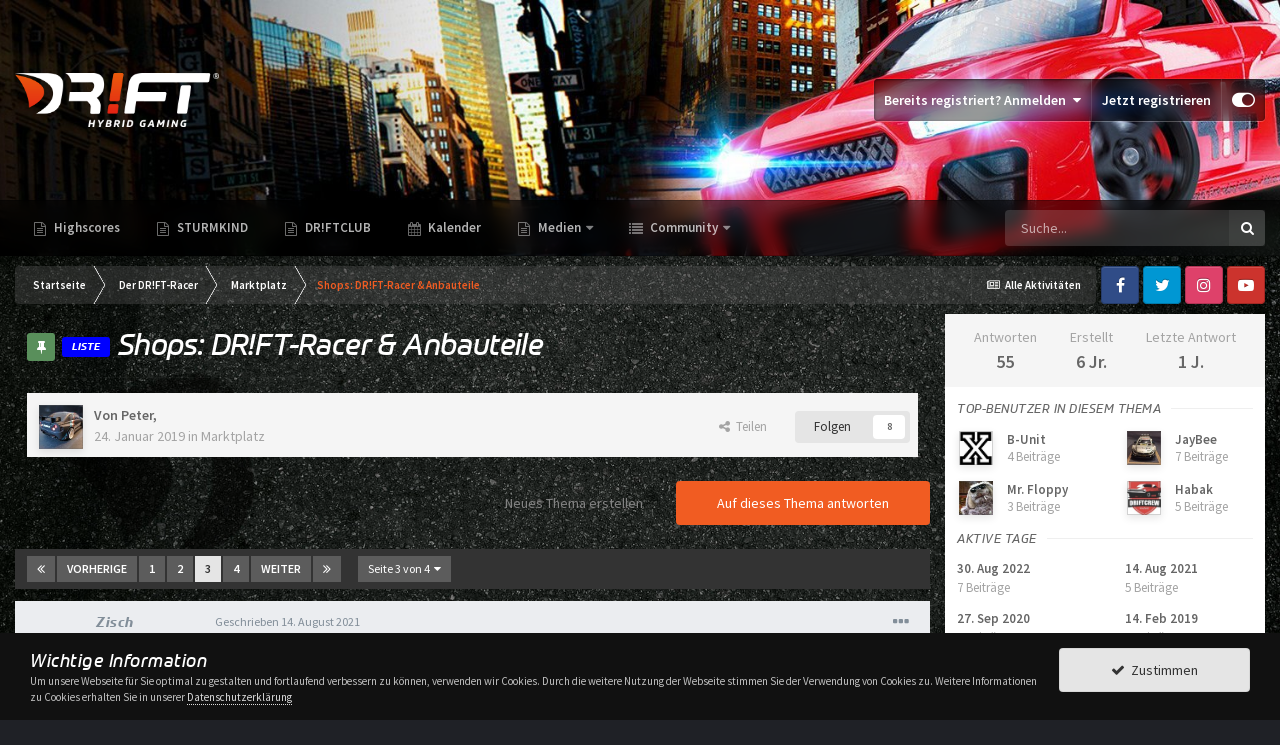

--- FILE ---
content_type: text/html;charset=UTF-8
request_url: https://community.sturmkind.com/topic/348-shops-drft-racer-anbauteile/page/3/
body_size: 38631
content:
<!DOCTYPE html>
<html id="focus" lang="de-DE" dir="ltr" 
data-focus-guest
data-focus-group-id='2'
data-focus-theme-id='5'

data-focus-navigation='dropdown'

data-focus-bg='10'




data-focus-scheme='light'

data-focus-cookie='5'

data-focus-userlinks='border'
data-focus-post='margin'
data-focus-post-header='border-v'
data-focus-post-controls='transparent buttons'
data-focus-blocks='pages sectiontitle'
data-focus-ui="new-badge transparent-ficon guest-alert">
	<head>
		<meta charset="utf-8">
		<title>[LISTE] Shops: DR!FT-Racer &amp; Anbauteile - Seite 3 - Marktplatz - Sturmkind Community</title>
		
			<script>
	var gaProperty = 'UA-128036327-2';
	var gaPropertySecondary = 'UA-128036327-3';
	var disableStr = 'ga-disable-' + gaProperty;
	var disableStrSecondary = 'ga-disable-' + gaPropertySecondary;

	if (document.cookie.indexOf(disableStr + '=true') > -1 || document.cookie.indexOf(disableStrSecondary + '=true') > -1 ) {
		window[disableStr] = true;
		window[disableStrSecondary] = true;
	}

	var gaOptout = function() {
		document.cookie = disableStr + '=true; expires=Thu, 31 Dec 2099 23:59:59 UTC; path=/';
		window[disableStr] = true;
		document.cookie = disableStrSecondary + '=true; expires=Thu, 31 Dec 2099 23:59:59 UTC; path=/';
		window[disableStrSecondary] = true;
		alert('Das Tracking durch Google Analytics wurde in Ihrem Browser für diese Website deaktiviert.');
	};
</script>
<script async src="//www.googletagmanager.com/gtag/js?id=UA-128036327-2"></script>
<script>
	window.dataLayer = window.dataLayer || [];
	function gtag(){ dataLayer.push(arguments); }

	gtag('js', new Date());
	gtag('config', gaProperty, { 'anonymize_ip': true });
	gtag('config', gaPropertySecondary, { 'anonymize_ip': true, 'linker': {'domains': ['sturmkind-shop.com', 'sturmkind.com']}, 'accept_incoming': true });

</script>

		
		
		
		

	<meta name="viewport" content="width=device-width, initial-scale=1">


	
	
		<meta property="og:image" content="https://community.sturmkind.com/uploads/monthly_2018_10/android-chrome-512x512.png.2778fe9146a1d8d4cdaa7111163e53b9.png">
	


	<meta name="twitter:card" content="summary_large_image" />



	
		
			
				<meta property="og:title" content="Shops: DR!FT-Racer &amp; Anbauteile">
			
		
	

	
		
			
				<meta property="og:type" content="website">
			
		
	

	
		
			
				<meta property="og:url" content="https://community.sturmkind.com/topic/348-shops-drft-racer-anbauteile/">
			
		
	

	
		
			
				<meta property="og:updated_time" content="2025-01-04T15:46:38Z">
			
		
	

	
		
			
				<meta name="keywords" content="LISTE">
			
		
	

	
		
			
				<meta property="og:site_name" content="Sturmkind Community">
			
		
	

	
		
			
				<meta property="og:locale" content="de_DE">
			
		
	


	
		<link rel="first" href="https://community.sturmkind.com/topic/348-shops-drft-racer-anbauteile/" />
	

	
		<link rel="prev" href="https://community.sturmkind.com/topic/348-shops-drft-racer-anbauteile/page/2/" />
	

	
		<link rel="next" href="https://community.sturmkind.com/topic/348-shops-drft-racer-anbauteile/page/4/" />
	

	
		<link rel="last" href="https://community.sturmkind.com/topic/348-shops-drft-racer-anbauteile/page/4/" />
	

	
		<link rel="canonical" href="https://community.sturmkind.com/topic/348-shops-drft-racer-anbauteile/page/3/" />
	

	
		<link as="style" rel="preload" href="https://community.sturmkind.com/applications/core/interface/ckeditor/ckeditor/skins/ips/editor.css?t=M289" />
	




<link rel="manifest" href="https://community.sturmkind.com/manifest.webmanifest/">
<meta name="msapplication-config" content="https://community.sturmkind.com/browserconfig.xml/">
<meta name="msapplication-starturl" content="/">
<meta name="application-name" content="Sturmkind Community">
<meta name="apple-mobile-web-app-title" content="Sturmkind Community">

	<meta name="theme-color" content="#303030">










<link rel="preload" href="//community.sturmkind.com/applications/core/interface/font/fontawesome-webfont.woff2?v=4.7.0" as="font" crossorigin="anonymous">
		




	<link rel='stylesheet' href='https://community.sturmkind.com/uploads/css_built_5/341e4a57816af3ba440d891ca87450ff_framework.css?v=ea9deec7551738840865' media='all'>

	<link rel='stylesheet' href='https://community.sturmkind.com/uploads/css_built_5/05e81b71abe4f22d6eb8d1a929494829_responsive.css?v=ea9deec7551738840865' media='all'>

	<link rel='stylesheet' href='https://community.sturmkind.com/uploads/css_built_5/20446cf2d164adcc029377cb04d43d17_flags.css?v=ea9deec7551738840865' media='all'>

	<link rel='stylesheet' href='https://community.sturmkind.com/uploads/css_built_5/90eb5adf50a8c640f633d47fd7eb1778_core.css?v=ea9deec7551738840865' media='all'>

	<link rel='stylesheet' href='https://community.sturmkind.com/uploads/css_built_5/5a0da001ccc2200dc5625c3f3934497d_core_responsive.css?v=ea9deec7551738840865' media='all'>

	<link rel='stylesheet' href='https://community.sturmkind.com/uploads/css_built_5/d067990e62d996041e0f67e7797733e4_global.css?v=ea9deec7551738840865' media='all'>

	<link rel='stylesheet' href='https://community.sturmkind.com/uploads/css_built_5/62e269ced0fdab7e30e026f1d30ae516_forums.css?v=ea9deec7551738840865' media='all'>

	<link rel='stylesheet' href='https://community.sturmkind.com/uploads/css_built_5/76e62c573090645fb99a15a363d8620e_forums_responsive.css?v=ea9deec7551738840865' media='all'>

	<link rel='stylesheet' href='https://community.sturmkind.com/uploads/css_built_5/325ef7d770a4dad382ceabdb436097f5_nehidecontent.css?v=ea9deec7551738840865' media='all'>

	<link rel='stylesheet' href='https://community.sturmkind.com/uploads/css_built_5/ebdea0c6a7dab6d37900b9190d3ac77b_topics.css?v=ea9deec7551738840865' media='all'>





<link rel='stylesheet' href='https://community.sturmkind.com/uploads/css_built_5/258adbb6e4f3e83cd3b355f84e3fa002_custom.css?v=ea9deec7551738840865' media='all'>




		
<script type='text/javascript'>
var focusHtml = document.getElementById('focus');
var cookieId = focusHtml.getAttribute('data-focus-cookie');

//	['setting-name', enabled-by-default, has-toggle]
var focusSettings = [
	
 ['sticky-header', 1, 1],
	['mobile-footer', 1, 1],
	['fluid', 0, 1],
	['larger-font-size', 0, 1],
	['sticky-author-panel', 0, 1],
	['sticky-sidebar', 0, 1],
	['flip-sidebar', 0, 1],
	
	
]; 
for(var i = 0; i < focusSettings.length; i++) {
	var settingName = focusSettings[i][0];
	var isDefault = focusSettings[i][1];
	var allowToggle = focusSettings[i][2];
	if(allowToggle){
		var choice = localStorage.getItem(settingName);
		if( (choice === '1') || (!choice && (isDefault)) ){
			focusHtml.classList.add('enable--' + settingName + '');
		}
	} else if(isDefault){
		focusHtml.classList.add('enable--' + settingName + '');
	}
}


</script>

 
		
		
		

	
	<link rel='shortcut icon' href='https://community.sturmkind.com/uploads/monthly_2018_10/favicon.ico.9ac9e25a40b1e21f673d976959472c77.ico' type="image/x-icon">

		
       	<link href="https://fonts.googleapis.com/css?family=Source+Sans+Pro:400,400i,600,600i" rel="stylesheet">
		<link href="https://use.typekit.net/jtq7cop.css" rel="stylesheet">
	</head>
	<body class='ipsApp ipsApp_front ipsJS_none ipsClearfix' data-controller='core.front.core.app,plugins.minimizequote' data-message="" data-pageApp='forums' data-pageLocation='front' data-pageModule='forums' data-pageController='topic' data-pageID='348' >
		
		<a href='#ipsLayout_mainArea' class='ipsHide' title='Zum Hauptinhalt dieser Seite gehen' accesskey='m'>Zum Inhalt springen</a>
		
			
<div class='focus-mobile-search'>
	<div class='focus-mobile-search__close' data-class='display--focus-mobile-search'><i class="fa fa-times" aria-hidden="true"></i></div>
</div>
			<div class='background-overlay'>
      			<div class='header-wrap focus-sticky-header'>
                  	
<ul id='elMobileNav' class='ipsResponsive_hideDesktop' data-controller='core.front.core.mobileNav'>
	
		
			
			
				
				
			
				
					<li id='elMobileBreadcrumb'>
						<a href='https://community.sturmkind.com/forum/39-marktplatz/'>
							<span>Marktplatz</span>
						</a>
					</li>
				
				
			
				
				
			
		
	
  
	<li class='elMobileNav__home'>
		<a href='https://community.sturmkind.com/'><i class="fa fa-home" aria-hidden="true"></i></a>
	</li>
	
	
	<li >
		<a data-action="defaultStream" href='https://community.sturmkind.com/discover/'><i class="fa fa-newspaper-o" aria-hidden="true"></i></a>
	</li>

	

	
		<li class='ipsJS_show'>
			<a href='https://community.sturmkind.com/search/' data-class='display--focus-mobile-search'><i class='fa fa-search'></i></a>
		</li>
	

	
<li data-focus-editor>
	<a href='#'>
		<i class='fa fa-toggle-on'></i>
	</a>
</li>
<li data-focus-toggle-theme>
	<a href='#'>
		<i class='fa'></i>
	</a>
</li>
  	
	<li data-ipsDrawer data-ipsDrawer-drawerElem='#elMobileDrawer'>
		<a href='#'>
			
			
				
			
			
			
			<i class='fa fa-navicon'></i>
		</a>
	</li>
</ul>
					<div id='ipsLayout_header'>
						<header class='focus-header'>
							<div class='ipsLayout_container'>
								<div class='focus-header-align'>
									
<a class='focus-logo' href='https://community.sturmkind.com/' accesskey='1'>
	
		
		<span class='focus-logo__image'>
			<img src="https://community.sturmkind.com/uploads/monthly_2022_03/DRIFT_real_racing_simulation.png.e9ed79d1508502d3cd67eac87e118a0b.png" alt='Sturmkind Community'>
		</span>
		
			<!-- <span class='focus-logo__text'>
				<span class='focus-logo__name'>DR!FT</span>
				<span class='focus-logo__slogan'>Hybrid Gaming</span>
			</span> -->
		
	
</a>
									
										<div class='focus-user'>

	<ul id="elUserNav" class="ipsList_inline cSignedOut ipsResponsive_showDesktop">
		
	


	<li class='cUserNav_icon ipsHide' id='elCart_container'></li>
	<li class='elUserNav_sep ipsHide' id='elCart_sep'></li>

<li id="elSignInLink">
			<a href="https://community.sturmkind.com/login/" data-ipsmenu-closeonclick="false" data-ipsmenu id="elUserSignIn">
				Bereits registriert? Anmelden  <i class="fa fa-caret-down"></i>
			</a>
			
<div id='elUserSignIn_menu' class='ipsMenu ipsMenu_auto ipsHide'>
	<form accept-charset='utf-8' method='post' action='https://community.sturmkind.com/login/'>
		<input type="hidden" name="csrfKey" value="64b3d945883000b83941dcbd57cbd9fa">
		<input type="hidden" name="ref" value="aHR0cHM6Ly9jb21tdW5pdHkuc3R1cm1raW5kLmNvbS90b3BpYy8zNDgtc2hvcHMtZHJmdC1yYWNlci1hbmJhdXRlaWxlL3BhZ2UvMy8=">
		<div data-role="loginForm">
			
			
			
				
<div class="ipsPad ipsForm ipsForm_vertical">
	<h4 class="ipsType_sectionHead">Anmelden</h4>
	<br><br>
	<ul class='ipsList_reset'>
		<li class="ipsFieldRow ipsFieldRow_noLabel ipsFieldRow_fullWidth">
			
			
				<input type="email" placeholder="E-Mail-Adresse" name="auth" autocomplete="email">
			
		</li>
		<li class="ipsFieldRow ipsFieldRow_noLabel ipsFieldRow_fullWidth">
			<input type="password" placeholder="Passwort" name="password" autocomplete="current-password">
		</li>
		<li class="ipsFieldRow ipsFieldRow_checkbox ipsClearfix">
			<span class="ipsCustomInput">
				<input type="checkbox" name="remember_me" id="remember_me_checkbox" value="1" checked aria-checked="true">
				<span></span>
			</span>
			<div class="ipsFieldRow_content">
				<label class="ipsFieldRow_label" for="remember_me_checkbox">Angemeldet bleiben</label>
				<span class="ipsFieldRow_desc">Nicht empfohlen auf gemeinsam genutzten Computern</span>
			</div>
		</li>
		<li class="ipsFieldRow ipsFieldRow_fullWidth">
			<button type="submit" name="_processLogin" value="usernamepassword" class="ipsButton ipsButton_primary ipsButton_small" id="elSignIn_submit">Anmelden</button>
			
				<p class="ipsType_right ipsType_small">
					
						<a href='https://community.sturmkind.com/lostpassword/' data-ipsDialog data-ipsDialog-title='Passwort vergessen?'>
					
					Passwort vergessen?</a>
				</p>
			
		</li>
	</ul>
</div>
			
		</div>
	</form>
</div>
		</li>
		
			<li>
				
					<a href="https://community.sturmkind.com/registration" target="_blank" rel="noopener">Jetzt registrieren</a>
				
			</li>
		
		
<li class='elUserNav_sep'></li>
<li class='cUserNav_icon ipsJS_show' data-focus-editor>
	<a href='#' data-ipsTooltip>
		<i class='fa fa-toggle-on'></i>
	</a>
</li>
<li class='cUserNav_icon ipsJS_show' data-focus-toggle-theme>
	<a href='#' data-ipsTooltip>
		<i class='fa'></i>
	</a>
</li>

 
	</ul>
</div>
									
								</div>
							</div>
						</header>
						<div class='focus-nav-bar'>
							<div class='nav-bar-blur'>
								<div class='nav-bar-image'></div>
							</div>
							<div class='secondary-header-align ipsLayout_container ipsFlex ipsFlex-jc:between ipsFlex-ai:center'>
								<div class='focus-nav'>

	<nav  class=' ipsResponsive_showDesktop'>
		<div class='ipsNavBar_primary ipsNavBar_primary--loading ipsLayout_container '>
			<ul data-role="primaryNavBar" class='ipsClearfix'>
				


	
		
		
		<li  id='elNavSecondary_45' data-role="navBarItem" data-navApp="drifthighscores" data-navExt="DriftHighscores">
			
			
				<a href="https://community.sturmkind.com/highscores/"  data-navItem-id="45" >
					Highscores<span class='ipsNavBar_active__identifier'></span>
				</a>
			
			
		</li>
	
	

	
	

	
		
		
		<li  id='elNavSecondary_48' data-role="navBarItem" data-navApp="core" data-navExt="CustomItem">
			
			
				<a href="https://sturmkind.com/" target='_blank' rel="noopener" data-navItem-id="48" >
					STURMKIND<span class='ipsNavBar_active__identifier'></span>
				</a>
			
			
		</li>
	
	

	
		
		
		<li  id='elNavSecondary_49' data-role="navBarItem" data-navApp="core" data-navExt="CustomItem">
			
			
				<a href="https://driftclub.com/" target='_blank' rel="noopener" data-navItem-id="49" >
					DR!FTCLUB<span class='ipsNavBar_active__identifier'></span>
				</a>
			
			
		</li>
	
	

	
		
		
		<li  id='elNavSecondary_11' data-role="navBarItem" data-navApp="calendar" data-navExt="Calendar">
			
			
				<a href="https://community.sturmkind.com/calendar/"  data-navItem-id="11" >
					Kalender<span class='ipsNavBar_active__identifier'></span>
				</a>
			
			
		</li>
	
	

	
		
		
		<li  id='elNavSecondary_39' data-role="navBarItem" data-navApp="core" data-navExt="Menu">
			
			
				<a href="#" id="elNavigation_39" data-ipsMenu data-ipsMenu-appendTo='#elNavSecondary_39' data-ipsMenu-activeClass='ipsNavActive_menu' data-navItem-id="39" >
					Medien <i class="fa fa-caret-down"></i><span class='ipsNavBar_active__identifier'></span>
				</a>
				<ul id="elNavigation_39_menu" class="ipsMenu ipsMenu_auto ipsHide">
					

	
		
			<li class='ipsMenu_item' >
				<a href='https://community.sturmkind.com/gallery/' >
					Galerie
				</a>
			</li>
		
	

	
		
			<li class='ipsMenu_item' >
				<a href='https://community.sturmkind.com/videos/' >
					Videos
				</a>
			</li>
		
	

	
		
			<li class='ipsMenu_item' >
				<a href='https://community.sturmkind.com/files/' >
					Downloads
				</a>
			</li>
		
	

				</ul>
			
			
		</li>
	
	

	
		
		
		<li  id='elNavSecondary_1' data-role="navBarItem" data-navApp="core" data-navExt="CustomItem">
			
			
				<a href="https://community.sturmkind.com"  data-navItem-id="1" >
					Community<span class='ipsNavBar_active__identifier'></span>
				</a>
			
			
				<ul class='ipsNavBar_secondary ipsHide' data-role='secondaryNavBar'>
					


	
	

	
	

	
		
		
		<li  id='elNavSecondary_8' data-role="navBarItem" data-navApp="core" data-navExt="Search">
			
			
				<a href="https://community.sturmkind.com/search/"  data-navItem-id="8" >
					Suche<span class='ipsNavBar_active__identifier'></span>
				</a>
			
			
		</li>
	
	

	
		
		
		<li  id='elNavSecondary_33' data-role="navBarItem" data-navApp="core" data-navExt="StaffDirectory">
			
			
				<a href="https://community.sturmkind.com/staff/"  data-navItem-id="33" >
					Teammitglieder<span class='ipsNavBar_active__identifier'></span>
				</a>
			
			
		</li>
	
	

	
	

	
		
		
		<li  id='elNavSecondary_35' data-role="navBarItem" data-navApp="core" data-navExt="Leaderboard">
			
			
				<a href="https://community.sturmkind.com/leaderboard/"  data-navItem-id="35" >
					Rangliste<span class='ipsNavBar_active__identifier'></span>
				</a>
			
			
		</li>
	
	

	
		
		
		<li  id='elNavSecondary_32' data-role="navBarItem" data-navApp="core" data-navExt="Guidelines">
			
			
				<a href="https://community.sturmkind.com/guidelines/"  data-navItem-id="32" >
					Community-Regeln<span class='ipsNavBar_active__identifier'></span>
				</a>
			
			
		</li>
	
	

					<li class='ipsHide' id='elNavigationMore_1' data-role='navMore'>
						<a href='#' data-ipsMenu data-ipsMenu-appendTo='#elNavigationMore_1' id='elNavigationMore_1_dropdown'>Mehr <i class='fa fa-caret-down'></i></a>
						<ul class='ipsHide ipsMenu ipsMenu_auto' id='elNavigationMore_1_dropdown_menu' data-role='moreDropdown'></ul>
					</li>
				</ul>
			
		</li>
	
	

	
	

	
	

	
	

	
	

	
	

				
				<li class="focus-nav__more focus-nav__more--hidden">
					<a href="#"> Mehr </a>
					<ul class='ipsNavBar_secondary'></ul>
				</li>
				
			</ul>
			

	<div id="elSearchWrapper">
		<div id='elSearch' class='' data-controller='core.front.core.quickSearch'>
			<form accept-charset='utf-8' action='//community.sturmkind.com/search/?do=quicksearch' method='post'>
				<input type='search' id='elSearchField' placeholder='Suche...' name='q' autocomplete='off' aria-label='Suche'>
				<button class='cSearchSubmit' type="submit" aria-label='Suche'><i class="fa fa-search"></i></button>
				<div id="elSearchExpanded">
					<div class="ipsMenu_title">
						Suche in
					</div>
					<ul class="ipsSideMenu_list ipsSideMenu_withRadios ipsSideMenu_small" data-ipsSideMenu data-ipsSideMenu-type="radio" data-ipsSideMenu-responsive="false" data-role="searchContexts">
						<li>
							<span class='ipsSideMenu_item ipsSideMenu_itemActive' data-ipsMenuValue='all'>
								<input type="radio" name="type" value="all" checked id="elQuickSearchRadio_type_all">
								<label for='elQuickSearchRadio_type_all' id='elQuickSearchRadio_type_all_label'>Überall</label>
							</span>
						</li>
						
						
							<li>
								<span class='ipsSideMenu_item' data-ipsMenuValue='forums_topic'>
									<input type="radio" name="type" value="forums_topic" id="elQuickSearchRadio_type_forums_topic">
									<label for='elQuickSearchRadio_type_forums_topic' id='elQuickSearchRadio_type_forums_topic_label'>Themen</label>
								</span>
							</li>
						
						
							
								<li>
									<span class='ipsSideMenu_item' data-ipsMenuValue='contextual_{&quot;type&quot;:&quot;forums_topic&quot;,&quot;nodes&quot;:39}'>
										<input type="radio" name="type" value='contextual_{&quot;type&quot;:&quot;forums_topic&quot;,&quot;nodes&quot;:39}' id='elQuickSearchRadio_type_contextual_892ccfca7bcb9d54add65e2b23e5801c'>
										<label for='elQuickSearchRadio_type_contextual_892ccfca7bcb9d54add65e2b23e5801c' id='elQuickSearchRadio_type_contextual_892ccfca7bcb9d54add65e2b23e5801c_label'>Dieses Forum</label>
									</span>
								</li>
							
								<li>
									<span class='ipsSideMenu_item' data-ipsMenuValue='contextual_{&quot;type&quot;:&quot;forums_topic&quot;,&quot;item&quot;:348}'>
										<input type="radio" name="type" value='contextual_{&quot;type&quot;:&quot;forums_topic&quot;,&quot;item&quot;:348}' id='elQuickSearchRadio_type_contextual_7b3d71a0a0d8a1f7d6b71aade70b973a'>
										<label for='elQuickSearchRadio_type_contextual_7b3d71a0a0d8a1f7d6b71aade70b973a' id='elQuickSearchRadio_type_contextual_7b3d71a0a0d8a1f7d6b71aade70b973a_label'>Dieses Thema</label>
									</span>
								</li>
							
						
						<li data-role="showMoreSearchContexts">
							<span class='ipsSideMenu_item' data-action="showMoreSearchContexts" data-exclude="forums_topic">
								Mehr Optionen...
							</span>
						</li>
					</ul>
					<div class="ipsMenu_title">
						Suchtreffer enthalten ...
					</div>
					<ul class='ipsSideMenu_list ipsSideMenu_withRadios ipsSideMenu_small ipsType_normal' role="radiogroup" data-ipsSideMenu data-ipsSideMenu-type="radio" data-ipsSideMenu-responsive="false" data-filterType='andOr'>
						
							<li>
								<span class='ipsSideMenu_item ipsSideMenu_itemActive' data-ipsMenuValue='or'>
									<input type="radio" name="search_and_or" value="or" checked id="elRadio_andOr_or">
									<label for='elRadio_andOr_or' id='elField_andOr_label_or'><em>Eins</em> meiner Suchbegriffe</label>
								</span>
							</li>
						
							<li>
								<span class='ipsSideMenu_item ' data-ipsMenuValue='and'>
									<input type="radio" name="search_and_or" value="and"  id="elRadio_andOr_and">
									<label for='elRadio_andOr_and' id='elField_andOr_label_and'><em>Alle</em> meiner Suchbegriffe</label>
								</span>
							</li>
						
					</ul>
					<div class="ipsMenu_title">
						Suchtreffer finden in...
					</div>
					<ul class='ipsSideMenu_list ipsSideMenu_withRadios ipsSideMenu_small ipsType_normal' role="radiogroup" data-ipsSideMenu data-ipsSideMenu-type="radio" data-ipsSideMenu-responsive="false" data-filterType='searchIn'>
						<li>
							<span class='ipsSideMenu_item ipsSideMenu_itemActive' data-ipsMenuValue='all'>
								<input type="radio" name="search_in" value="all" checked id="elRadio_searchIn_and">
								<label for='elRadio_searchIn_and' id='elField_searchIn_label_all'>im Titel und Text</label>
							</span>
						</li>
						<li>
							<span class='ipsSideMenu_item' data-ipsMenuValue='titles'>
								<input type="radio" name="search_in" value="titles" id="elRadio_searchIn_titles">
								<label for='elRadio_searchIn_titles' id='elField_searchIn_label_titles'>nur im Titel</label>
							</span>
						</li>
					</ul>
				</div>
			</form>
		</div>
	</div>

		</div>
	</nav>
</div>
								
									<div class='focus-search'></div>
								
							</div>
						</div>
					</div>
				</div>
		
		<main id='ipsLayout_body' class='ipsLayout_container'>
			<div class='focus-content'>
				<div class='focus-content-padding'>
					<div id='ipsLayout_contentArea'>
						<div class='focus-precontent'>
							<div class='focus-breadcrumb'>
								
<nav class='ipsBreadcrumb ipsBreadcrumb_top ipsFaded_withHover'>
	

	<ul class='ipsList_inline ipsPos_right'>
		
		<li >
			<a data-action="defaultStream" class='ipsType_light '  href='https://community.sturmkind.com/discover/'><i class="fa fa-newspaper-o" aria-hidden="true"></i> <span>Alle Aktivitäten</span></a>
		</li>
		
	</ul>

	<ul data-role="breadcrumbList">
		<li>
			<a title="Startseite" href='https://community.sturmkind.com/'>
				<span>Startseite <i class='fa fa-angle-right'></i></span>
			</a>
		</li>
		
		
			<li>
				
					<a href='https://community.sturmkind.com/forum/1-der-drft-racer/'>
						<span>Der DR!FT-Racer <i class='fa fa-angle-right' aria-hidden="true"></i></span>
					</a>
				
			</li>
		
			<li>
				
					<a href='https://community.sturmkind.com/forum/39-marktplatz/'>
						<span>Marktplatz <i class='fa fa-angle-right' aria-hidden="true"></i></span>
					</a>
				
			</li>
		
			<li>
				
					Shops: DR!FT-Racer &amp; Anbauteile
				
			</li>
		
	</ul>
</nav>
								

<ul class='focus-social focus-social--iconOnly'>
	<li><a href="https://www.facebook.com/driftsturmkind/" target="_blank" rel="noopener"><span>Facebook</span></a></li>
<li><a href="https://twitter.com/hashtag/sturmkind" target="_blank" rel="noopener"><span>Twitter</span></a></li>
<li><a href="https://www.instagram.com/driftsturmkind/" target="_blank" rel="noopener"><span>Instagram</span></a></li>
<li><a href="https://www.youtube.com/driftsturmkind" target="_blank" rel="noopener"><span>Youtube</span></a></li>
</ul>

							</div>
						</div>
						






						<div id='ipsLayout_contentWrapper'>
							
							<div id='ipsLayout_mainArea'>
								
								
								
								
								

	




								



<div class="ipsPageHeader ipsResponsive_pull ipsBox ipsPadding sm:ipsPadding:half ipsMargin_bottom">
	
	<div class="ipsFlex ipsFlex-ai:center ipsFlex-fw:wrap ipsGap:4">
		<div class="ipsFlex-flex:11">
			<h1 class="ipsType_pageTitle ipsContained_container">
				
					
					
						<span><span class="ipsBadge ipsBadge_icon ipsBadge_positive" data-ipstooltip title="Angepinnt"><i class="fa fa-thumb-tack"></i></span></span>
					
					
				

				
					<span  >
						<a href="https://community.sturmkind.com/search/?tags=LISTE" title="Weitere Inhalte finden, die mit 'LISTE' markiert sind" style="white-space:nowrap"><span><span class="ipsBadge" style="background:blue;">LISTE</span></span></a>
					</span>
				
				
					<span class="ipsType_break ipsContained">
						<span>Shops: DR!FT-Racer &amp; Anbauteile</span>
					</span>
				
			</h1>
			
			
		</div>
		
	</div>
	<hr class="ipsHr">
	<div class="ipsPageHeader__meta ipsFlex ipsFlex-jc:between ipsFlex-ai:center ipsFlex-fw:wrap ipsGap:3">
		<div class="ipsFlex-flex:11">
			<div class="ipsPhotoPanel ipsPhotoPanel_mini ipsPhotoPanel_notPhone ipsClearfix">
				


	<a href="https://community.sturmkind.com/profile/7-peter/" rel="nofollow" data-ipsHover data-ipsHover-width="370" data-ipsHover-target="https://community.sturmkind.com/profile/7-peter/?do=hovercard" class="ipsUserPhoto ipsUserPhoto_mini" title="Zum Profil von Peter">
		<img src='https://community.sturmkind.com/uploads/monthly_2018_10/2.thumb.jpg.c077190ce54b7624ff17a3b9034f5a12.jpg' alt='Peter' loading="lazy">
	</a>

				<div>
					<p class="ipsType_reset ipsType_blendLinks">
						<span class="ipsType_normal">
						
							<strong>Von 


<a href='https://community.sturmkind.com/profile/7-peter/' rel="nofollow" data-ipsHover data-ipsHover-width='370' data-ipsHover-target='https://community.sturmkind.com/profile/7-peter/?do=hovercard&amp;referrer=https%253A%252F%252Fcommunity.sturmkind.com%252Ftopic%252F348-shops-drft-racer-anbauteile%252Fpage%252F3%252F' title="Zum Profil von Peter" class="ipsType_break">Peter</a>, </strong><br>
							<span class="ipsType_light"><time datetime='2019-01-24T15:03:26Z' title='24.01.2019 15:03 ' data-short='6 Jr.'>24. Januar 2019</time> in <a href="https://community.sturmkind.com/forum/39-marktplatz/">Marktplatz</a></span>
						
						</span>
					</p>
				</div>
			</div>
		</div>
		
			<div class="ipsFlex-flex:01 ipsResponsive_hidePhone">
				<div class="ipsFlex ipsFlex-ai:center ipsFlex-jc:center ipsGap:3 ipsGap_row:0">
					
						


    <a href='#elShareItem_1400293923_menu' id='elShareItem_1400293923' data-ipsMenu class='ipsShareButton ipsButton ipsButton_verySmall ipsButton_link ipsButton_link--light'>
        <span><i class='fa fa-share-alt'></i></span> &nbsp;Teilen
    </a>

    <div class='ipsPadding ipsMenu ipsMenu_auto ipsHide' id='elShareItem_1400293923_menu' data-controller="core.front.core.sharelink">
        <ul class='ipsList_inline'>
            
                <li>
<a href="http://twitter.com/share?url=https%3A%2F%2Fcommunity.sturmkind.com%2Ftopic%2F348-shops-drft-racer-anbauteile%2F" class="cShareLink cShareLink_twitter" target="_blank" data-role="shareLink" title='Auf Twitter teilen' data-ipsTooltip rel='nofollow noopener'>
	<i class="fa fa-twitter"></i>
</a></li>
            
                <li>
<a href="https://www.facebook.com/sharer/sharer.php?u=https%3A%2F%2Fcommunity.sturmkind.com%2Ftopic%2F348-shops-drft-racer-anbauteile%2F" class="cShareLink cShareLink_facebook" target="_blank" data-role="shareLink" title='Auf Facebook teilen' data-ipsTooltip rel='noopener nofollow'>
	<i class="fa fa-facebook"></i>
</a></li>
            
                <li>
<a href="http://www.reddit.com/submit?url=https%3A%2F%2Fcommunity.sturmkind.com%2Ftopic%2F348-shops-drft-racer-anbauteile%2F&amp;title=Shops%3A+DR%21FT-Racer+%26+Anbauteile" rel="nofollow" class="cShareLink cShareLink_reddit" target="_blank" title='Auf Reddit teilen' data-ipsTooltip rel='noopener'>
	<i class="fa fa-reddit"></i>
</a></li>
            
                <li>
<a href="http://www.linkedin.com/shareArticle?mini=true&amp;url=https%3A%2F%2Fcommunity.sturmkind.com%2Ftopic%2F348-shops-drft-racer-anbauteile%2F&amp;title=Shops%3A+DR%21FT-Racer+%26+Anbauteile" rel="nofollow" class="cShareLink cShareLink_linkedin" target="_blank" data-role="shareLink" title='Auf LinkedIn teilen' data-ipsTooltip rel='noopener'>
	<i class="fa fa-linkedin"></i>
</a></li>
            
                <li>
<a href="http://pinterest.com/pin/create/button/?url=https://community.sturmkind.com/topic/348-shops-drft-racer-anbauteile/&amp;media=https://community.sturmkind.com/uploads/monthly_2018_10/android-chrome-512x512.png.2778fe9146a1d8d4cdaa7111163e53b9.png" class="cShareLink cShareLink_pinterest" rel="nofollow" target="_blank" data-role="shareLink" title='Auf Pinterest teilen' data-ipsTooltip rel='noopener'>
	<i class="fa fa-pinterest"></i>
</a></li>
            
        </ul>
        
            <hr class='ipsHr'>
            <button class='ipsHide ipsButton ipsButton_verySmall ipsButton_light ipsButton_fullWidth ipsMargin_top:half' data-controller='core.front.core.webshare' data-role='webShare' data-webShareTitle='Shops: DR!FT-Racer &amp; Anbauteile' data-webShareText='Shops: DR!FT-Racer &amp; Anbauteile' data-webShareUrl='https://community.sturmkind.com/topic/348-shops-drft-racer-anbauteile/'>Mehr Optionen zum Teilen...</button>
        
    </div>

					
					



					

<div data-followApp='forums' data-followArea='topic' data-followID='348' data-controller='core.front.core.followButton'>
	

	<a href='https://community.sturmkind.com/login/' rel="nofollow" class="ipsFollow ipsPos_middle ipsButton ipsButton_light ipsButton_verySmall " data-role="followButton" data-ipsTooltip title='Anmelden, um diesem Inhalt zu folgen'>
		<span>Folgen</span>
		<span class='ipsCommentCount'>8</span>
	</a>

</div>
				</div>
			</div>
					
	</div>
	
	
</div>






<div class="ipsClearfix">
	<ul class="ipsToolList ipsToolList_horizontal ipsClearfix ipsSpacer_both ">
		
			<li class="ipsToolList_primaryAction">
				<span data-controller="forums.front.topic.reply">
					
						<a href="#replyForm" rel="nofollow" class="ipsButton ipsButton_important ipsButton_medium ipsButton_fullWidth" data-action="replyToTopic">Auf dieses Thema antworten</a>
					
				</span>
			</li>
		
		
			<li class="ipsResponsive_hidePhone">
				
					<a href="https://community.sturmkind.com/forum/39-marktplatz/?do=add" rel="nofollow" class="ipsButton ipsButton_link ipsButton_medium ipsButton_fullWidth" title="Neues Thema in diesem Forum erstellen">Neues Thema erstellen</a>
				
			</li>
		
		
	</ul>
</div>

<div id="comments" data-controller="core.front.core.commentFeed,forums.front.topic.view, core.front.core.ignoredComments" data-autopoll data-baseurl="https://community.sturmkind.com/topic/348-shops-drft-racer-anbauteile/"  data-feedid="topic-348" class="cTopic ipsClear ipsSpacer_top">
	
			

				<div class="ipsBox ipsResponsive_pull ipsPadding:half ipsClearfix ipsClear ipsMargin_bottom">
					
					
						


	
	<ul class='ipsPagination' id='elPagination_d59ff633f0e16f33484c5bef98780f9a_1870115345' data-ipsPagination-seoPagination='true' data-pages='4' data-ipsPagination  data-ipsPagination-pages="4" data-ipsPagination-perPage='15'>
		
			
				<li class='ipsPagination_first'><a href='https://community.sturmkind.com/topic/348-shops-drft-racer-anbauteile/#comments' rel="first" data-page='1' data-ipsTooltip title='Erste Seite'><i class='fa fa-angle-double-left'></i></a></li>
				<li class='ipsPagination_prev'><a href='https://community.sturmkind.com/topic/348-shops-drft-racer-anbauteile/page/2/#comments' rel="prev" data-page='2' data-ipsTooltip title='Vorige Seite'>Vorherige</a></li>
				
					<li class='ipsPagination_page'><a href='https://community.sturmkind.com/topic/348-shops-drft-racer-anbauteile/#comments' data-page='1'>1</a></li>
				
					<li class='ipsPagination_page'><a href='https://community.sturmkind.com/topic/348-shops-drft-racer-anbauteile/page/2/#comments' data-page='2'>2</a></li>
				
			
			<li class='ipsPagination_page ipsPagination_active'><a href='https://community.sturmkind.com/topic/348-shops-drft-racer-anbauteile/page/3/#comments' data-page='3'>3</a></li>
			
				
					<li class='ipsPagination_page'><a href='https://community.sturmkind.com/topic/348-shops-drft-racer-anbauteile/page/4/#comments' data-page='4'>4</a></li>
				
				<li class='ipsPagination_next'><a href='https://community.sturmkind.com/topic/348-shops-drft-racer-anbauteile/page/4/#comments' rel="next" data-page='4' data-ipsTooltip title='Nächste Seite'>Weiter</a></li>
				<li class='ipsPagination_last'><a href='https://community.sturmkind.com/topic/348-shops-drft-racer-anbauteile/page/4/#comments' rel="last" data-page='4' data-ipsTooltip title='Letzte Seite'><i class='fa fa-angle-double-right'></i></a></li>
			
			
				<li class='ipsPagination_pageJump'>
					<a href='#' data-ipsMenu data-ipsMenu-closeOnClick='false' data-ipsMenu-appendTo='#elPagination_d59ff633f0e16f33484c5bef98780f9a_1870115345' id='elPagination_d59ff633f0e16f33484c5bef98780f9a_1870115345_jump'>Seite 3 von 4 &nbsp;<i class='fa fa-caret-down'></i></a>
					<div class='ipsMenu ipsMenu_narrow ipsPadding ipsHide' id='elPagination_d59ff633f0e16f33484c5bef98780f9a_1870115345_jump_menu'>
						<form accept-charset='utf-8' method='post' action='https://community.sturmkind.com/topic/348-shops-drft-racer-anbauteile/#comments' data-role="pageJump" data-baseUrl='#'>
							<ul class='ipsForm ipsForm_horizontal'>
								<li class='ipsFieldRow'>
									<input type='number' min='1' max='4' placeholder='Seitennummer' class='ipsField_fullWidth' name='page'>
								</li>
								<li class='ipsFieldRow ipsFieldRow_fullWidth'>
									<input type='submit' class='ipsButton_fullWidth ipsButton ipsButton_verySmall ipsButton_primary' value='Los'>
								</li>
							</ul>
						</form>
					</div>
				</li>
			
		
	</ul>

					
				</div>
			
	

	

<div data-controller='core.front.core.recommendedComments' data-url='https://community.sturmkind.com/topic/348-shops-drft-racer-anbauteile/?recommended=comments' class='ipsRecommendedComments ipsHide'>
	<div data-role="recommendedComments">
		<h2 class='ipsType_sectionHead ipsType_large ipsType_bold ipsMargin_bottom'>Empfohlene Beiträge</h2>
		
	</div>
</div>
	
	<div id="elPostFeed" data-role="commentFeed" data-controller="core.front.core.moderation" >
		<form action="https://community.sturmkind.com/topic/348-shops-drft-racer-anbauteile/page/3/?csrfKey=64b3d945883000b83941dcbd57cbd9fa&amp;do=multimodComment" method="post" data-ipspageaction data-role="moderationTools">
			
			
				

					

					
					



<a id="comment-34553"></a>
<article  id="elComment_34553" class="cPost ipsBox ipsResponsive_pull  ipsComment  ipsComment_parent ipsClearfix ipsClear ipsColumns ipsColumns_noSpacing ipsColumns_collapsePhone    ">
	

	

	<div class="cAuthorPane_mobile ipsResponsive_showPhone">
		<div class="cAuthorPane_photo">
			<div class="cAuthorPane_photoWrap">
				


	<a href="https://community.sturmkind.com/profile/761-zisch/" rel="nofollow" data-ipsHover data-ipsHover-width="370" data-ipsHover-target="https://community.sturmkind.com/profile/761-zisch/?do=hovercard" class="ipsUserPhoto ipsUserPhoto_large" title="Zum Profil von Zisch">
		<img src='https://community.sturmkind.com/uploads/monthly_2025_03/Z-LOGO.thumb.jpeg.d2c5a4550961ebbc3e3fb0083d0260f8.jpeg' alt='Zisch' loading="lazy">
	</a>

				
				
					<a href="https://community.sturmkind.com/profile/761-zisch/badges/" rel="nofollow">
						
<img src='https://community.sturmkind.com/uploads/monthly_2022_03/500.png' loading="lazy" alt="500 P" class="cAuthorPane_badge cAuthorPane_badge--rank ipsOutline ipsOutline:2px" data-ipsTooltip title="Rang: 500 P (12/26)">
					</a>
				
			</div>
		</div>
		<div class="cAuthorPane_content">
			<h3 class="ipsType_sectionHead cAuthorPane_author ipsType_break ipsType_blendLinks ipsFlex ipsFlex-ai:center">
				


<a href='https://community.sturmkind.com/profile/761-zisch/' rel="nofollow" data-ipsHover data-ipsHover-width='370' data-ipsHover-target='https://community.sturmkind.com/profile/761-zisch/?do=hovercard&amp;referrer=https%253A%252F%252Fcommunity.sturmkind.com%252Ftopic%252F348-shops-drft-racer-anbauteile%252Fpage%252F3%252F' title="Zum Profil von Zisch" class="ipsType_break">Zisch</a>
			</h3>
			<div class="ipsType_light ipsType_reset">
				<a href="https://community.sturmkind.com/topic/348-shops-drft-racer-anbauteile/?do=findComment&amp;comment=34553" rel="nofollow" class="ipsType_blendLinks">Geschrieben <time datetime='2021-08-14T14:15:25Z' title='14.08.2021 14:15 ' data-short='4 Jr.'>14. August 2021</time></a>
				
			</div>
		</div>
	</div>
	<aside class="ipsComment_author cAuthorPane ipsColumn ipsColumn_medium ipsResponsive_hidePhone">
		<h3 class="ipsType_sectionHead cAuthorPane_author ipsType_blendLinks ipsType_break">
<strong>


<a href='https://community.sturmkind.com/profile/761-zisch/' rel="nofollow" data-ipsHover data-ipsHover-width='370' data-ipsHover-target='https://community.sturmkind.com/profile/761-zisch/?do=hovercard&amp;referrer=https%253A%252F%252Fcommunity.sturmkind.com%252Ftopic%252F348-shops-drft-racer-anbauteile%252Fpage%252F3%252F' title="Zum Profil von Zisch" class="ipsType_break">Zisch</a></strong>
			
		</h3>
		<ul class="cAuthorPane_info ipsList_reset">
			<li data-role="photo" class="cAuthorPane_photo">
				<div class="cAuthorPane_photoWrap">
					


	<a href="https://community.sturmkind.com/profile/761-zisch/" rel="nofollow" data-ipsHover data-ipsHover-width="370" data-ipsHover-target="https://community.sturmkind.com/profile/761-zisch/?do=hovercard" class="ipsUserPhoto ipsUserPhoto_large" title="Zum Profil von Zisch">
		<img src='https://community.sturmkind.com/uploads/monthly_2025_03/Z-LOGO.thumb.jpeg.d2c5a4550961ebbc3e3fb0083d0260f8.jpeg' alt='Zisch' loading="lazy">
	</a>

					
					
						
<img src='https://community.sturmkind.com/uploads/monthly_2022_03/500.png' loading="lazy" alt="500 P" class="cAuthorPane_badge cAuthorPane_badge--rank ipsOutline ipsOutline:2px" data-ipsTooltip title="Rang: 500 P (12/26)">
					
				</div>
			</li>
			
				<li data-role="group">Mitglied</li>
				
			
			
				<li data-role="stats" class="ipsMargin_top">
					<ul class="ipsList_reset ipsType_light ipsFlex ipsFlex-ai:center ipsFlex-jc:center ipsGap_row:2 cAuthorPane_stats">
						<li>
							
								<a href="https://community.sturmkind.com/profile/761-zisch/content/" rel="nofollow" title="457 Beiträge" data-ipstooltip class="ipsType_blendLinks">
							
								<i class="fa fa-comment"></i> 457
							
								</a>
							
						</li>
						
					</ul>
				</li>
			
			
				

			
		


</ul>
	</aside>
	<div class="ipsColumn ipsColumn_fluid ipsMargin:none">
		

<div id="comment-34553_wrap" data-controller="core.front.core.comment" data-commentapp="forums" data-commenttype="forums" data-commentid="34553" data-quotedata="{&quot;userid&quot;:761,&quot;username&quot;:&quot;Zisch&quot;,&quot;timestamp&quot;:1628950525,&quot;contentapp&quot;:&quot;forums&quot;,&quot;contenttype&quot;:&quot;forums&quot;,&quot;contentid&quot;:348,&quot;contentclass&quot;:&quot;forums_Topic&quot;,&quot;contentcommentid&quot;:34553}" class="ipsComment_content ipsType_medium">

	<div class="ipsComment_meta ipsType_light ipsFlex ipsFlex-ai:center ipsFlex-jc:between ipsFlex-fd:row-reverse">
		<div class="ipsType_light ipsType_reset ipsType_blendLinks ipsComment_toolWrap">
			<div class="ipsResponsive_hidePhone ipsComment_badges">
				<ul class="ipsList_reset ipsFlex ipsFlex-jc:end ipsFlex-fw:wrap ipsGap:2 ipsGap_row:1">
					
					
					
					
					
				</ul>
			</div>
			<ul class="ipsList_reset ipsComment_tools">
				<li>
					<a href="#elControls_34553_menu" class="ipsComment_ellipsis" id="elControls_34553" title="Mehr Optionen..." data-ipsmenu data-ipsmenu-appendto="#comment-34553_wrap"><i class="fa fa-ellipsis-h"></i></a>
					<ul id="elControls_34553_menu" class="ipsMenu ipsMenu_narrow ipsHide">
						
						
							<li class="ipsMenu_item"><a href="https://community.sturmkind.com/topic/348-shops-drft-racer-anbauteile/?do=findComment&amp;comment=34553" rel="nofollow" title="Diesen Beitrag teilen" data-ipsdialog data-ipsdialog-size="narrow" data-ipsdialog-content="#elShareComment_34553_menu" data-ipsdialog-title="Diesen Beitrag teilen" id="elSharePost_34553" data-role="shareComment">Teilen</a></li>
						
                        
						
						
						
							
								
							
							
							
							
							
							
						
					</ul>
				</li>
				
			</ul>
		</div>

		<div class="ipsType_reset ipsResponsive_hidePhone">
			<a href="https://community.sturmkind.com/topic/348-shops-drft-racer-anbauteile/?do=findComment&amp;comment=34553" rel="nofollow" class="ipsType_blendLinks">Geschrieben <time datetime='2021-08-14T14:15:25Z' title='14.08.2021 14:15 ' data-short='4 Jr.'>14. August 2021</time></a>
			
			<span class="ipsResponsive_hidePhone">
				
				
			</span>
		</div>
	</div>

	

    

	<div class="cPost_contentWrap">
		
		<div data-role="commentContent" class="ipsType_normal ipsType_richText ipsPadding_bottom ipsContained" data-controller="core.front.core.lightboxedImages">
			
<blockquote class="ipsQuote" data-ipsquote="" data-ipsquote-contentapp="forums" data-ipsquote-contentclass="forums_Topic" data-ipsquote-contentcommentid="34551" data-ipsquote-contentid="348" data-ipsquote-contenttype="forums" data-ipsquote-timestamp="1628946861" data-ipsquote-userid="1459" data-ipsquote-username="THR3360">
	<div class="ipsQuote_citation">
		vor 59 Minuten schrieb THR3360:
	</div>

	<div class="ipsQuote_contents">
		<p>
			Man könnte den Thread dennoch aktualisieren, vermisse den hier z.B. in der Liste <span class="ipsEmoji">😂</span><div class="ipsMessage ipsMessage_information nehidecontent">
<p>
	Bitte melde dich an um Bilder zu sehen.
</p>
</div>:
		</p>

		<p>
			 
		</p>

		<p>
			 
		</p>
	</div>
</blockquote>

<p>
	Vielleicht liegt es daran, dass ich keinen richtigen Shop habe, sondern nur gelegentliche Auftragsarbeiten für die Leute hier in der Community mache <span class="ipsEmoji">🤓</span>
</p>



			
		</div>

		
			<div class="ipsItemControls">
				
					
						

	<div data-controller='core.front.core.reaction' class='ipsItemControls_right ipsClearfix '>	
		<div class='ipsReact ipsPos_right'>
			
				
				<div class='ipsReact_blurb ' data-role='reactionBlurb'>
					
						

	
	<ul class='ipsReact_reactions'>
		
		
			
				
				<li class='ipsReact_reactCount'>
					
						<span data-ipsTooltip title="Gefällt mir">
					
							<span>
								<img src='https://community.sturmkind.com/uploads/reactions/react_like.png' alt="Gefällt mir" loading="lazy">
							</span>
							<span>
								1
							</span>
					
						</span>
					
				</li>
			
		
	</ul>

					
				</div>
			
			
			
		</div>
	</div>

					
				
				<ul class="ipsComment_controls ipsClearfix ipsItemControls_left" data-role="commentControls">
					
						
							<li data-ipsquote-editor="topic_comment" data-ipsquote-target="#comment-34553" class="ipsJS_show">
								<button class="ipsButton ipsButton_light ipsButton_verySmall ipsButton_narrow cMultiQuote ipsHide" data-action="multiQuoteComment" data-ipstooltip data-ipsquote-multiquote data-mqid="mq34553" title="Mehrfachzitat"><i class="fa fa-plus"></i></button>
							</li>
							<li data-ipsquote-editor="topic_comment" data-ipsquote-target="#comment-34553" class="ipsJS_show">
								<a href="#" data-action="quoteComment" data-ipsquote-singlequote>Zitieren</a>
							</li>
						
						
						
					
					<li class="ipsHide" data-role="commentLoading">
						<span class="ipsLoading ipsLoading_tiny ipsLoading_noAnim"></span>
					</li>
				
</ul>
			</div>
		

		
	</div>

	

	



<div class='ipsPadding ipsHide cPostShareMenu' id='elShareComment_34553_menu'>
	<h5 class='ipsType_normal ipsType_reset'>Link zu diesem Kommentar</h5>
	
		
	
	
	<input type='text' value='https://community.sturmkind.com/topic/348-shops-drft-racer-anbauteile/?do=findComment&amp;comment=34553' class='ipsField_fullWidth'>

	
	<h5 class='ipsType_normal ipsType_reset ipsSpacer_top'>Auf anderen Seiten teilen</h5>
	

	<ul class='ipsList_inline ipsList_noSpacing ipsClearfix' data-controller="core.front.core.sharelink">
		
			<li>
<a href="http://twitter.com/share?url=https%3A%2F%2Fcommunity.sturmkind.com%2Ftopic%2F348-shops-drft-racer-anbauteile%2F%3Fdo%3DfindComment%26comment%3D34553" class="cShareLink cShareLink_twitter" target="_blank" data-role="shareLink" title='Auf Twitter teilen' data-ipsTooltip rel='nofollow noopener'>
	<i class="fa fa-twitter"></i>
</a></li>
		
			<li>
<a href="https://www.facebook.com/sharer/sharer.php?u=https%3A%2F%2Fcommunity.sturmkind.com%2Ftopic%2F348-shops-drft-racer-anbauteile%2F%3Fdo%3DfindComment%26comment%3D34553" class="cShareLink cShareLink_facebook" target="_blank" data-role="shareLink" title='Auf Facebook teilen' data-ipsTooltip rel='noopener nofollow'>
	<i class="fa fa-facebook"></i>
</a></li>
		
			<li>
<a href="http://www.reddit.com/submit?url=https%3A%2F%2Fcommunity.sturmkind.com%2Ftopic%2F348-shops-drft-racer-anbauteile%2F%3Fdo%3DfindComment%26comment%3D34553&amp;title=Shops%3A+DR%21FT-Racer+%26+Anbauteile" rel="nofollow" class="cShareLink cShareLink_reddit" target="_blank" title='Auf Reddit teilen' data-ipsTooltip rel='noopener'>
	<i class="fa fa-reddit"></i>
</a></li>
		
			<li>
<a href="http://www.linkedin.com/shareArticle?mini=true&amp;url=https%3A%2F%2Fcommunity.sturmkind.com%2Ftopic%2F348-shops-drft-racer-anbauteile%2F%3Fdo%3DfindComment%26comment%3D34553&amp;title=Shops%3A+DR%21FT-Racer+%26+Anbauteile" rel="nofollow" class="cShareLink cShareLink_linkedin" target="_blank" data-role="shareLink" title='Auf LinkedIn teilen' data-ipsTooltip rel='noopener'>
	<i class="fa fa-linkedin"></i>
</a></li>
		
			<li>
<a href="http://pinterest.com/pin/create/button/?url=https://community.sturmkind.com/topic/348-shops-drft-racer-anbauteile/?do=findComment%26comment=34553&amp;media=https://community.sturmkind.com/uploads/monthly_2018_10/android-chrome-512x512.png.2778fe9146a1d8d4cdaa7111163e53b9.png" class="cShareLink cShareLink_pinterest" rel="nofollow" target="_blank" data-role="shareLink" title='Auf Pinterest teilen' data-ipsTooltip rel='noopener'>
	<i class="fa fa-pinterest"></i>
</a></li>
		
	</ul>


	<hr class='ipsHr'>
	<button class='ipsHide ipsButton ipsButton_small ipsButton_light ipsButton_fullWidth ipsMargin_top:half' data-controller='core.front.core.webshare' data-role='webShare' data-webShareTitle='Shops: DR!FT-Racer &amp; Anbauteile' data-webShareText='Vielleicht liegt es daran, dass ich keinen richtigen Shop habe, sondern nur gelegentliche Auftragsarbeiten für die Leute hier in der Community mache 🤓
 

' data-webShareUrl='https://community.sturmkind.com/topic/348-shops-drft-racer-anbauteile/?do=findComment&amp;comment=34553'>Mehr Optionen zum Teilen...</button>

	
</div>
</div>

	</div>
</article>

					
						<ul class="ipsTopicMeta">
							
							
								<li class="ipsTopicMeta__item ipsTopicMeta__item--time">
									2 Wochen später...
								</li>
							
						</ul>
					
					
					
						







<div class="ipsBox cTopicOverview cTopicOverview--inline ipsFlex ipsFlex-fd:row md:ipsFlex-fd:row sm:ipsFlex-fd:column ipsMargin_bottom sm:ipsMargin_bottom:half sm:ipsMargin_top:half ipsResponsive_pull ipsResponsive_hideDesktop ipsResponsive_block " data-controller='forums.front.topic.activity'>

	<div class='cTopicOverview__header ipsAreaBackground_light ipsFlex sm:ipsFlex-fw:wrap sm:ipsFlex-jc:center'>
		<ul class='cTopicOverview__stats ipsPadding ipsMargin:none sm:ipsPadding_horizontal:half ipsFlex ipsFlex-flex:10 ipsFlex-jc:around ipsFlex-ai:center'>
			<li class='cTopicOverview__statItem ipsType_center'>
				<span class='cTopicOverview__statTitle ipsType_light ipsTruncate ipsTruncate_line'>Antworten</span>
				<span class='cTopicOverview__statValue'>55</span>
			</li>
			<li class='cTopicOverview__statItem ipsType_center'>
				<span class='cTopicOverview__statTitle ipsType_light ipsTruncate ipsTruncate_line'>Erstellt</span>
				<span class='cTopicOverview__statValue'><time datetime='2019-01-24T15:03:26Z' title='24.01.2019 15:03 ' data-short='6 Jr.'>6 Jr.</time></span>
			</li>
			<li class='cTopicOverview__statItem ipsType_center'>
				<span class='cTopicOverview__statTitle ipsType_light ipsTruncate ipsTruncate_line'>Letzte Antwort</span>
				<span class='cTopicOverview__statValue'><time datetime='2025-01-04T15:46:38Z' title='04.01.2025 15:46 ' data-short='1 J.'>1 J.</time></span>
			</li>
		</ul>
		<a href='#' data-action='toggleOverview' class='cTopicOverview__toggle cTopicOverview__toggle--inline ipsType_large ipsType_light ipsPad ipsFlex ipsFlex-ai:center ipsFlex-jc:center'><i class='fa fa-chevron-down'></i></a>
	</div>
	
		<div class='cTopicOverview__preview ipsFlex-flex:10' data-role="preview">
			<div class='cTopicOverview__previewInner ipsPadding_vertical ipsPadding_horizontal ipsResponsive_hidePhone ipsFlex ipsFlex-fd:row'>
				
					<div class='cTopicOverview__section--users ipsFlex-flex:00'>
						<h4 class='ipsType_reset cTopicOverview__sectionTitle ipsType_dark ipsType_uppercase ipsType_noBreak'>Top-Benutzer in diesem Thema</h4>
						<ul class='cTopicOverview__dataList ipsMargin:none ipsPadding:none ipsList_style:none ipsFlex ipsFlex-jc:between ipsFlex-ai:center'>
							
								<li class="cTopicOverview__dataItem ipsMargin_right ipsFlex ipsFlex-jc:start ipsFlex-ai:center">
									


	<a href="https://community.sturmkind.com/profile/50-b-unit/" rel="nofollow" data-ipsHover data-ipsHover-width="370" data-ipsHover-target="https://community.sturmkind.com/profile/50-b-unit/?do=hovercard" class="ipsUserPhoto ipsUserPhoto_tiny" title="Zum Profil von B-Unit">
		<img src='https://community.sturmkind.com/uploads/monthly_2018_11/STRAIGHT-EDGE-XXX-WP_400x400.thumb.jpg.1aa798b7af6fa7f4328edd0634c29b24.jpg' alt='B-Unit' loading="lazy">
	</a>

									<p class='ipsMargin:none ipsPadding_left:half ipsPadding_right ipsType_right'>4</p>
								</li>
							
								<li class="cTopicOverview__dataItem ipsMargin_right ipsFlex ipsFlex-jc:start ipsFlex-ai:center">
									


	<a href="https://community.sturmkind.com/profile/994-jaybee/" rel="nofollow" data-ipsHover data-ipsHover-width="370" data-ipsHover-target="https://community.sturmkind.com/profile/994-jaybee/?do=hovercard" class="ipsUserPhoto ipsUserPhoto_tiny" title="Zum Profil von JayBee">
		<img src='https://community.sturmkind.com/uploads/monthly_2019_03/IMG_1121.thumb.JPG.b49780d3c5320ca04876607d3b926d96.JPG' alt='JayBee' loading="lazy">
	</a>

									<p class='ipsMargin:none ipsPadding_left:half ipsPadding_right ipsType_right'>7</p>
								</li>
							
								<li class="cTopicOverview__dataItem ipsMargin_right ipsFlex ipsFlex-jc:start ipsFlex-ai:center">
									


	<a href="https://community.sturmkind.com/profile/9733-mr-floppy/" rel="nofollow" data-ipsHover data-ipsHover-width="370" data-ipsHover-target="https://community.sturmkind.com/profile/9733-mr-floppy/?do=hovercard" class="ipsUserPhoto ipsUserPhoto_tiny" title="Zum Profil von Mr. Floppy">
		<img src='https://community.sturmkind.com/uploads/monthly_2021_06/E96xGBiiLD_SonjRggjoLKAtQSPrExp4wyjlGha07nA.thumb.jpg.b2dc34d1c70941a0ecf373355d21ce2b.jpg' alt='Mr. Floppy' loading="lazy">
	</a>

									<p class='ipsMargin:none ipsPadding_left:half ipsPadding_right ipsType_right'>3</p>
								</li>
							
								<li class="cTopicOverview__dataItem ipsMargin_right ipsFlex ipsFlex-jc:start ipsFlex-ai:center">
									


	<a href="https://community.sturmkind.com/profile/11437-habak/" rel="nofollow" data-ipsHover data-ipsHover-width="370" data-ipsHover-target="https://community.sturmkind.com/profile/11437-habak/?do=hovercard" class="ipsUserPhoto ipsUserPhoto_tiny" title="Zum Profil von Habak">
		<img src='https://community.sturmkind.com/uploads/monthly_2025_07/Com_logo.thumb.jpeg.b802f7c57ddc8ab43da0a44d801276b3.jpeg' alt='Habak' loading="lazy">
	</a>

									<p class='ipsMargin:none ipsPadding_left:half ipsPadding_right ipsType_right'>5</p>
								</li>
							
						</ul>
					</div>
				
				
					<div class='cTopicOverview__section--popularDays ipsFlex-flex:00 ipsPadding_left ipsPadding_left:double'>
						<h4 class='ipsType_reset cTopicOverview__sectionTitle ipsType_dark ipsType_uppercase ipsType_noBreak'>Aktive Tage</h4>
						<ul class='cTopicOverview__dataList ipsMargin:none ipsPadding:none ipsList_style:none ipsFlex ipsFlex-jc:between ipsFlex-ai:center'>
							
								<li class='ipsFlex-flex:10'>
									<a href="https://community.sturmkind.com/topic/348-shops-drft-racer-anbauteile/?do=findComment&amp;comment=48710" rel="nofollow" class='cTopicOverview__dataItem ipsMargin_right ipsType_blendLinks ipsFlex ipsFlex-jc:between ipsFlex-ai:center'>
										<p class='ipsMargin:none'>30. Aug</p>
										<p class='ipsMargin:none ipsMargin_horizontal ipsType_light'>7</p>
									</a>
								</li>
							
								<li class='ipsFlex-flex:10'>
									<a href="https://community.sturmkind.com/topic/348-shops-drft-racer-anbauteile/?do=findComment&amp;comment=34547" rel="nofollow" class='cTopicOverview__dataItem ipsMargin_right ipsType_blendLinks ipsFlex ipsFlex-jc:between ipsFlex-ai:center'>
										<p class='ipsMargin:none'>14. Aug</p>
										<p class='ipsMargin:none ipsMargin_horizontal ipsType_light'>5</p>
									</a>
								</li>
							
								<li class='ipsFlex-flex:10'>
									<a href="https://community.sturmkind.com/topic/348-shops-drft-racer-anbauteile/?do=findComment&amp;comment=13826" rel="nofollow" class='cTopicOverview__dataItem ipsMargin_right ipsType_blendLinks ipsFlex ipsFlex-jc:between ipsFlex-ai:center'>
										<p class='ipsMargin:none'>27. Sep</p>
										<p class='ipsMargin:none ipsMargin_horizontal ipsType_light'>4</p>
									</a>
								</li>
							
								<li class='ipsFlex-flex:10'>
									<a href="https://community.sturmkind.com/topic/348-shops-drft-racer-anbauteile/?do=findComment&amp;comment=2314" rel="nofollow" class='cTopicOverview__dataItem ipsMargin_right ipsType_blendLinks ipsFlex ipsFlex-jc:between ipsFlex-ai:center'>
										<p class='ipsMargin:none'>14. Feb</p>
										<p class='ipsMargin:none ipsMargin_horizontal ipsType_light'>2</p>
									</a>
								</li>
							
						</ul>
					</div>
				
			</div>
		</div>
	
	<div class='cTopicOverview__body ipsPadding ipsHide ipsFlex ipsFlex-flex:11 ipsFlex-fd:column' data-role="overview">
		
			<div class='cTopicOverview__section--users ipsMargin_bottom'>
				<h4 class='ipsType_reset cTopicOverview__sectionTitle ipsType_withHr ipsType_dark ipsType_uppercase ipsMargin_bottom'>Top-Benutzer in diesem Thema</h4>
				<ul class='cTopicOverview__dataList ipsList_reset ipsFlex ipsFlex-jc:start ipsFlex-ai:center ipsFlex-fw:wrap ipsGap:8 ipsGap_row:5'>
					
						<li class="cTopicOverview__dataItem cTopicOverview__dataItem--split ipsFlex ipsFlex-jc:start ipsFlex-ai:center ipsFlex-flex:11">
							


	<a href="https://community.sturmkind.com/profile/50-b-unit/" rel="nofollow" data-ipsHover data-ipsHover-width="370" data-ipsHover-target="https://community.sturmkind.com/profile/50-b-unit/?do=hovercard" class="ipsUserPhoto ipsUserPhoto_tiny" title="Zum Profil von B-Unit">
		<img src='https://community.sturmkind.com/uploads/monthly_2018_11/STRAIGHT-EDGE-XXX-WP_400x400.thumb.jpg.1aa798b7af6fa7f4328edd0634c29b24.jpg' alt='B-Unit' loading="lazy">
	</a>

							<p class='ipsMargin:none ipsMargin_left:half cTopicOverview__dataItemInner ipsType_left'>
								<strong class='ipsTruncate ipsTruncate_line'><a href='https://community.sturmkind.com/profile/50-b-unit/' class='ipsType_blendLinks'>B-Unit</a></strong>
								<span class='ipsType_light'>4 Beiträge</span>
							</p>
						</li>
					
						<li class="cTopicOverview__dataItem cTopicOverview__dataItem--split ipsFlex ipsFlex-jc:start ipsFlex-ai:center ipsFlex-flex:11">
							


	<a href="https://community.sturmkind.com/profile/994-jaybee/" rel="nofollow" data-ipsHover data-ipsHover-width="370" data-ipsHover-target="https://community.sturmkind.com/profile/994-jaybee/?do=hovercard" class="ipsUserPhoto ipsUserPhoto_tiny" title="Zum Profil von JayBee">
		<img src='https://community.sturmkind.com/uploads/monthly_2019_03/IMG_1121.thumb.JPG.b49780d3c5320ca04876607d3b926d96.JPG' alt='JayBee' loading="lazy">
	</a>

							<p class='ipsMargin:none ipsMargin_left:half cTopicOverview__dataItemInner ipsType_left'>
								<strong class='ipsTruncate ipsTruncate_line'><a href='https://community.sturmkind.com/profile/994-jaybee/' class='ipsType_blendLinks'>JayBee</a></strong>
								<span class='ipsType_light'>7 Beiträge</span>
							</p>
						</li>
					
						<li class="cTopicOverview__dataItem cTopicOverview__dataItem--split ipsFlex ipsFlex-jc:start ipsFlex-ai:center ipsFlex-flex:11">
							


	<a href="https://community.sturmkind.com/profile/9733-mr-floppy/" rel="nofollow" data-ipsHover data-ipsHover-width="370" data-ipsHover-target="https://community.sturmkind.com/profile/9733-mr-floppy/?do=hovercard" class="ipsUserPhoto ipsUserPhoto_tiny" title="Zum Profil von Mr. Floppy">
		<img src='https://community.sturmkind.com/uploads/monthly_2021_06/E96xGBiiLD_SonjRggjoLKAtQSPrExp4wyjlGha07nA.thumb.jpg.b2dc34d1c70941a0ecf373355d21ce2b.jpg' alt='Mr. Floppy' loading="lazy">
	</a>

							<p class='ipsMargin:none ipsMargin_left:half cTopicOverview__dataItemInner ipsType_left'>
								<strong class='ipsTruncate ipsTruncate_line'><a href='https://community.sturmkind.com/profile/9733-mr-floppy/' class='ipsType_blendLinks'>Mr. Floppy</a></strong>
								<span class='ipsType_light'>3 Beiträge</span>
							</p>
						</li>
					
						<li class="cTopicOverview__dataItem cTopicOverview__dataItem--split ipsFlex ipsFlex-jc:start ipsFlex-ai:center ipsFlex-flex:11">
							


	<a href="https://community.sturmkind.com/profile/11437-habak/" rel="nofollow" data-ipsHover data-ipsHover-width="370" data-ipsHover-target="https://community.sturmkind.com/profile/11437-habak/?do=hovercard" class="ipsUserPhoto ipsUserPhoto_tiny" title="Zum Profil von Habak">
		<img src='https://community.sturmkind.com/uploads/monthly_2025_07/Com_logo.thumb.jpeg.b802f7c57ddc8ab43da0a44d801276b3.jpeg' alt='Habak' loading="lazy">
	</a>

							<p class='ipsMargin:none ipsMargin_left:half cTopicOverview__dataItemInner ipsType_left'>
								<strong class='ipsTruncate ipsTruncate_line'><a href='https://community.sturmkind.com/profile/11437-habak/' class='ipsType_blendLinks'>Habak</a></strong>
								<span class='ipsType_light'>5 Beiträge</span>
							</p>
						</li>
					
				</ul>
			</div>
		
		
			<div class='cTopicOverview__section--popularDays ipsMargin_bottom'>
				<h4 class='ipsType_reset cTopicOverview__sectionTitle ipsType_withHr ipsType_dark ipsType_uppercase ipsMargin_top:half ipsMargin_bottom'>Aktive Tage</h4>
				<ul class='cTopicOverview__dataList ipsList_reset ipsFlex ipsFlex-jc:start ipsFlex-ai:center ipsFlex-fw:wrap ipsGap:8 ipsGap_row:5'>
					
						<li class='ipsFlex-flex:10'>
							<a href="https://community.sturmkind.com/topic/348-shops-drft-racer-anbauteile/?do=findComment&amp;comment=48710" rel="nofollow" class='cTopicOverview__dataItem ipsType_blendLinks'>
								<p class='ipsMargin:none ipsType_bold'>30. Aug 2022</p>
								<p class='ipsMargin:none ipsType_light'>7 Beiträge</p>
							</a>
						</li>
					
						<li class='ipsFlex-flex:10'>
							<a href="https://community.sturmkind.com/topic/348-shops-drft-racer-anbauteile/?do=findComment&amp;comment=34547" rel="nofollow" class='cTopicOverview__dataItem ipsType_blendLinks'>
								<p class='ipsMargin:none ipsType_bold'>14. Aug 2021</p>
								<p class='ipsMargin:none ipsType_light'>5 Beiträge</p>
							</a>
						</li>
					
						<li class='ipsFlex-flex:10'>
							<a href="https://community.sturmkind.com/topic/348-shops-drft-racer-anbauteile/?do=findComment&amp;comment=13826" rel="nofollow" class='cTopicOverview__dataItem ipsType_blendLinks'>
								<p class='ipsMargin:none ipsType_bold'>27. Sep 2020</p>
								<p class='ipsMargin:none ipsType_light'>4 Beiträge</p>
							</a>
						</li>
					
						<li class='ipsFlex-flex:10'>
							<a href="https://community.sturmkind.com/topic/348-shops-drft-racer-anbauteile/?do=findComment&amp;comment=2314" rel="nofollow" class='cTopicOverview__dataItem ipsType_blendLinks'>
								<p class='ipsMargin:none ipsType_bold'>14. Feb 2019</p>
								<p class='ipsMargin:none ipsType_light'>2 Beiträge</p>
							</a>
						</li>
					
				</ul>
			</div>
		
		
			<div class='cTopicOverview__section--topPost ipsMargin_bottom'>
				<h4 class='ipsType_reset cTopicOverview__sectionTitle ipsType_withHr ipsType_dark ipsType_uppercase ipsMargin_top:half'>Beliebte Beiträge</h4>
				
					<a href="https://community.sturmkind.com/topic/348-shops-drft-racer-anbauteile/?do=findComment&amp;comment=1923" rel="nofollow" class="ipsType_noLinkStyling ipsBlock">
						<div class='ipsPhotoPanel ipsPhotoPanel_tiny ipsClearfix ipsMargin_top'>
							<span class='ipsUserPhoto ipsUserPhoto_tiny'>
								<img src='https://community.sturmkind.com/uploads/monthly_2018_10/2.thumb.jpg.c077190ce54b7624ff17a3b9034f5a12.jpg' alt='Peter'>
							</span>
							<div>
								<h5 class='ipsType_reset ipsType_bold ipsType_normal ipsType_blendLinks'>Peter</h5>
								<p class='ipsMargin:none ipsType_light ipsType_resetLh'><time datetime='2019-01-24T15:03:26Z' title='24.01.2019 15:03 ' data-short='6 Jr.'>24. Januar 2019</time></p>
							</div>
						</div>
						<p class='ipsMargin:none ipsMargin_top:half ipsType_medium ipsType_richText' data-ipsTruncate data-ipsTruncate-size='3 lines' data-ipsTruncate-type='remove'>
							Hier findet ihr eine Auflistung von Händlern die Anbauteile für eure DR!FT-Racer anbieten:
 


	 
 


	DR!FT-Racer
 


	
		Sturmkind Shop
	 
	
		Slot-Stop.de
	 
	
		f4shop.ch
	 



	 
	Karosserien 
 

						</p>
					</a>
				
					<a href="https://community.sturmkind.com/topic/348-shops-drft-racer-anbauteile/?do=findComment&amp;comment=3486" rel="nofollow" class="ipsType_noLinkStyling ipsBlock">
						<div class='ipsPhotoPanel ipsPhotoPanel_tiny ipsClearfix ipsMargin_top'>
							<span class='ipsUserPhoto ipsUserPhoto_tiny'>
								<img src='https://community.sturmkind.com/uploads/set_resources_5/84c1e40ea0e759e3f1505eb1788ddf3c_default_photo.png' alt='Badboy69'>
							</span>
							<div>
								<h5 class='ipsType_reset ipsType_bold ipsType_normal ipsType_blendLinks'>Badboy69</h5>
								<p class='ipsMargin:none ipsType_light ipsType_resetLh'><time datetime='2019-06-01T09:15:40Z' title='01.06.2019 09:15 ' data-short='6 Jr.'>1. Juni 2019</time></p>
							</div>
						</div>
						<p class='ipsMargin:none ipsMargin_top:half ipsType_medium ipsType_richText' data-ipsTruncate data-ipsTruncate-size='3 lines' data-ipsTruncate-type='remove'>
							https://www.decal43.de/shop_sonstige.shtml
 


	https://www.tinwizard.de/
 


	https://www.ebay.de/str/ACB-SHOP
 


	https://www.scaleracing.de/decals/sponsoren-decal/132-143/
 


	https://slotpoint.d
						</p>
					</a>
				
					<a href="https://community.sturmkind.com/topic/348-shops-drft-racer-anbauteile/?do=findComment&amp;comment=2314" rel="nofollow" class="ipsType_noLinkStyling ipsBlock">
						<div class='ipsPhotoPanel ipsPhotoPanel_tiny ipsClearfix ipsMargin_top'>
							<span class='ipsUserPhoto ipsUserPhoto_tiny'>
								<img src='https://community.sturmkind.com/uploads/monthly_2019_02/hellbeast-Drift.thumb.jpg.acf12401b6215478edd02cf20fda9da6.jpg' alt='Gecko 2.6'>
							</span>
							<div>
								<h5 class='ipsType_reset ipsType_bold ipsType_normal ipsType_blendLinks'>Gecko 2.6</h5>
								<p class='ipsMargin:none ipsType_light ipsType_resetLh'><time datetime='2019-02-14T09:54:11Z' title='14.02.2019 09:54 ' data-short='6 Jr.'>14. Februar 2019</time></p>
							</div>
						</div>
						<p class='ipsMargin:none ipsMargin_top:half ipsType_medium ipsType_richText' data-ipsTruncate data-ipsTruncate-size='3 lines' data-ipsTruncate-type='remove'>
							könnte man durchaus auch noch Mika verlinken, ist zwar kein &quot;Offizielle Anbauteile oder Karosserien&quot; abertrotzdem 😄 
	Und dekorbögen würde ich mal Tinwizard verlinken... 
	 
	http://tinwizard.de/shop/
						</p>
					</a>
				
			</div>
		
		
			<div class='cTopicOverview__section--images'>
				<h4 class='ipsType_reset cTopicOverview__sectionTitle ipsType_withHr ipsType_dark ipsType_uppercase ipsMargin_top:half'>Veröffentlichte Bilder</h4>
				<div class="ipsMargin_top:half" data-controller='core.front.core.lightboxedImages'>
					<ul class='cTopicOverview__imageGrid ipsMargin:none ipsPadding:none ipsList_style:none ipsFlex ipsFlex-fw:wrap'>
						
							
							<li class='cTopicOverview__image'>
								<a href="https://community.sturmkind.com/topic/348-shops-drft-racer-anbauteile/?do=findComment&amp;comment=34551" rel="nofollow" class='ipsThumb ipsThumb_bg' data-background-src="https://community.sturmkind.com/uploads/monthly_2021_08/Logo.thumb.png.2228e23fbaef2506bd5ba60db51c3776.png">
									<img src="//community.sturmkind.com/applications/core/interface/js/spacer.png" data-src="https://community.sturmkind.com/uploads/monthly_2021_08/Logo.thumb.png.2228e23fbaef2506bd5ba60db51c3776.png" class="ipsImage">
								</a>
							</li>
						
					</ul>
				</div>
			</div>
		
	</div>
	
		<a href='#' data-action='toggleOverview' class='cTopicOverview__toggle cTopicOverview__toggle--afterStats ipsType_large ipsType_light ipsPad ipsFlex ipsFlex-ai:center ipsFlex-jc:center'><i class='fa fa-chevron-down'></i></a>
	

</div>



					
				

					

					
					



<a id="comment-34954"></a>
<article  id="elComment_34954" class="cPost ipsBox ipsResponsive_pull  ipsComment  ipsComment_parent ipsClearfix ipsClear ipsColumns ipsColumns_noSpacing ipsColumns_collapsePhone    ">
	

	

	<div class="cAuthorPane_mobile ipsResponsive_showPhone">
		<div class="cAuthorPane_photo">
			<div class="cAuthorPane_photoWrap">
				


	<a href="https://community.sturmkind.com/profile/761-zisch/" rel="nofollow" data-ipsHover data-ipsHover-width="370" data-ipsHover-target="https://community.sturmkind.com/profile/761-zisch/?do=hovercard" class="ipsUserPhoto ipsUserPhoto_large" title="Zum Profil von Zisch">
		<img src='https://community.sturmkind.com/uploads/monthly_2025_03/Z-LOGO.thumb.jpeg.d2c5a4550961ebbc3e3fb0083d0260f8.jpeg' alt='Zisch' loading="lazy">
	</a>

				
				
					<a href="https://community.sturmkind.com/profile/761-zisch/badges/" rel="nofollow">
						
<img src='https://community.sturmkind.com/uploads/monthly_2022_03/500.png' loading="lazy" alt="500 P" class="cAuthorPane_badge cAuthorPane_badge--rank ipsOutline ipsOutline:2px" data-ipsTooltip title="Rang: 500 P (12/26)">
					</a>
				
			</div>
		</div>
		<div class="cAuthorPane_content">
			<h3 class="ipsType_sectionHead cAuthorPane_author ipsType_break ipsType_blendLinks ipsFlex ipsFlex-ai:center">
				


<a href='https://community.sturmkind.com/profile/761-zisch/' rel="nofollow" data-ipsHover data-ipsHover-width='370' data-ipsHover-target='https://community.sturmkind.com/profile/761-zisch/?do=hovercard&amp;referrer=https%253A%252F%252Fcommunity.sturmkind.com%252Ftopic%252F348-shops-drft-racer-anbauteile%252Fpage%252F3%252F' title="Zum Profil von Zisch" class="ipsType_break">Zisch</a>
			</h3>
			<div class="ipsType_light ipsType_reset">
				<a href="https://community.sturmkind.com/topic/348-shops-drft-racer-anbauteile/?do=findComment&amp;comment=34954" rel="nofollow" class="ipsType_blendLinks">Geschrieben <time datetime='2021-08-23T10:11:16Z' title='23.08.2021 10:11 ' data-short='4 Jr.'>23. August 2021</time></a>
				
			</div>
		</div>
	</div>
	<aside class="ipsComment_author cAuthorPane ipsColumn ipsColumn_medium ipsResponsive_hidePhone">
		<h3 class="ipsType_sectionHead cAuthorPane_author ipsType_blendLinks ipsType_break">
<strong>


<a href='https://community.sturmkind.com/profile/761-zisch/' rel="nofollow" data-ipsHover data-ipsHover-width='370' data-ipsHover-target='https://community.sturmkind.com/profile/761-zisch/?do=hovercard&amp;referrer=https%253A%252F%252Fcommunity.sturmkind.com%252Ftopic%252F348-shops-drft-racer-anbauteile%252Fpage%252F3%252F' title="Zum Profil von Zisch" class="ipsType_break">Zisch</a></strong>
			
		</h3>
		<ul class="cAuthorPane_info ipsList_reset">
			<li data-role="photo" class="cAuthorPane_photo">
				<div class="cAuthorPane_photoWrap">
					


	<a href="https://community.sturmkind.com/profile/761-zisch/" rel="nofollow" data-ipsHover data-ipsHover-width="370" data-ipsHover-target="https://community.sturmkind.com/profile/761-zisch/?do=hovercard" class="ipsUserPhoto ipsUserPhoto_large" title="Zum Profil von Zisch">
		<img src='https://community.sturmkind.com/uploads/monthly_2025_03/Z-LOGO.thumb.jpeg.d2c5a4550961ebbc3e3fb0083d0260f8.jpeg' alt='Zisch' loading="lazy">
	</a>

					
					
						
<img src='https://community.sturmkind.com/uploads/monthly_2022_03/500.png' loading="lazy" alt="500 P" class="cAuthorPane_badge cAuthorPane_badge--rank ipsOutline ipsOutline:2px" data-ipsTooltip title="Rang: 500 P (12/26)">
					
				</div>
			</li>
			
				<li data-role="group">Mitglied</li>
				
			
			
				<li data-role="stats" class="ipsMargin_top">
					<ul class="ipsList_reset ipsType_light ipsFlex ipsFlex-ai:center ipsFlex-jc:center ipsGap_row:2 cAuthorPane_stats">
						<li>
							
								<a href="https://community.sturmkind.com/profile/761-zisch/content/" rel="nofollow" title="457 Beiträge" data-ipstooltip class="ipsType_blendLinks">
							
								<i class="fa fa-comment"></i> 457
							
								</a>
							
						</li>
						
					</ul>
				</li>
			
			
				

			
		


</ul>
	</aside>
	<div class="ipsColumn ipsColumn_fluid ipsMargin:none">
		

<div id="comment-34954_wrap" data-controller="core.front.core.comment" data-commentapp="forums" data-commenttype="forums" data-commentid="34954" data-quotedata="{&quot;userid&quot;:761,&quot;username&quot;:&quot;Zisch&quot;,&quot;timestamp&quot;:1629713476,&quot;contentapp&quot;:&quot;forums&quot;,&quot;contenttype&quot;:&quot;forums&quot;,&quot;contentid&quot;:348,&quot;contentclass&quot;:&quot;forums_Topic&quot;,&quot;contentcommentid&quot;:34954}" class="ipsComment_content ipsType_medium">

	<div class="ipsComment_meta ipsType_light ipsFlex ipsFlex-ai:center ipsFlex-jc:between ipsFlex-fd:row-reverse">
		<div class="ipsType_light ipsType_reset ipsType_blendLinks ipsComment_toolWrap">
			<div class="ipsResponsive_hidePhone ipsComment_badges">
				<ul class="ipsList_reset ipsFlex ipsFlex-jc:end ipsFlex-fw:wrap ipsGap:2 ipsGap_row:1">
					
					
					
					
					
				</ul>
			</div>
			<ul class="ipsList_reset ipsComment_tools">
				<li>
					<a href="#elControls_34954_menu" class="ipsComment_ellipsis" id="elControls_34954" title="Mehr Optionen..." data-ipsmenu data-ipsmenu-appendto="#comment-34954_wrap"><i class="fa fa-ellipsis-h"></i></a>
					<ul id="elControls_34954_menu" class="ipsMenu ipsMenu_narrow ipsHide">
						
						
							<li class="ipsMenu_item"><a href="https://community.sturmkind.com/topic/348-shops-drft-racer-anbauteile/?do=findComment&amp;comment=34954" rel="nofollow" title="Diesen Beitrag teilen" data-ipsdialog data-ipsdialog-size="narrow" data-ipsdialog-content="#elShareComment_34954_menu" data-ipsdialog-title="Diesen Beitrag teilen" id="elSharePost_34954" data-role="shareComment">Teilen</a></li>
						
                        
						
						
						
							
								
							
							
							
							
							
							
						
					</ul>
				</li>
				
			</ul>
		</div>

		<div class="ipsType_reset ipsResponsive_hidePhone">
			<a href="https://community.sturmkind.com/topic/348-shops-drft-racer-anbauteile/?do=findComment&amp;comment=34954" rel="nofollow" class="ipsType_blendLinks">Geschrieben <time datetime='2021-08-23T10:11:16Z' title='23.08.2021 10:11 ' data-short='4 Jr.'>23. August 2021</time></a>
			
			<span class="ipsResponsive_hidePhone">
				
				
			</span>
		</div>
	</div>

	

    

	<div class="cPost_contentWrap">
		
		<div data-role="commentContent" class="ipsType_normal ipsType_richText ipsPadding_bottom ipsContained" data-controller="core.front.core.lightboxedImages">
			
<p>
	Da immer mal wieder Fragen kommen zu Komplettumbauten, wir aber nix in der Shopliste zu diesem Thema haben:
</p>

<p>
	<a href="http://Www.hjw-performance.de" rel="external nofollow">http://Www.hjw-performance.de</a>
</p>

<p>
	<div class="ipsMessage ipsMessage_information nehidecontent">
<p>
	Bitte melde dich an um den Link zu sehen.
</p>
</div>oder <div class="ipsMessage ipsMessage_information nehidecontent">
<p>
	Bitte melde dich an um den Link zu sehen.
</p>
</div>ich weiß nicht, wer genau die Liste pflegt, aber bei euch bin ich bestimmt nicht falsch. <span class="ipsEmoji">😉</span> Danke!
</p>

<p>
	Reinschauen lohnt!!!
</p>



			
		</div>

		
			<div class="ipsItemControls">
				
					
						

	<div data-controller='core.front.core.reaction' class='ipsItemControls_right ipsClearfix '>	
		<div class='ipsReact ipsPos_right'>
			
				
				<div class='ipsReact_blurb ' data-role='reactionBlurb'>
					
						

	
	<ul class='ipsReact_reactions'>
		
		
			
				
				<li class='ipsReact_reactCount'>
					
						<span data-ipsTooltip title="Gefällt mir">
					
							<span>
								<img src='https://community.sturmkind.com/uploads/reactions/react_like.png' alt="Gefällt mir" loading="lazy">
							</span>
							<span>
								1
							</span>
					
						</span>
					
				</li>
			
		
			
				
				<li class='ipsReact_reactCount'>
					
						<span data-ipsTooltip title="Danke">
					
							<span>
								<img src='https://community.sturmkind.com/uploads/reactions/react_thanks.png' alt="Danke" loading="lazy">
							</span>
							<span>
								1
							</span>
					
						</span>
					
				</li>
			
		
	</ul>

					
				</div>
			
			
			
		</div>
	</div>

					
				
				<ul class="ipsComment_controls ipsClearfix ipsItemControls_left" data-role="commentControls">
					
						
							<li data-ipsquote-editor="topic_comment" data-ipsquote-target="#comment-34954" class="ipsJS_show">
								<button class="ipsButton ipsButton_light ipsButton_verySmall ipsButton_narrow cMultiQuote ipsHide" data-action="multiQuoteComment" data-ipstooltip data-ipsquote-multiquote data-mqid="mq34954" title="Mehrfachzitat"><i class="fa fa-plus"></i></button>
							</li>
							<li data-ipsquote-editor="topic_comment" data-ipsquote-target="#comment-34954" class="ipsJS_show">
								<a href="#" data-action="quoteComment" data-ipsquote-singlequote>Zitieren</a>
							</li>
						
						
						
					
					<li class="ipsHide" data-role="commentLoading">
						<span class="ipsLoading ipsLoading_tiny ipsLoading_noAnim"></span>
					</li>
				
</ul>
			</div>
		

		
	</div>

	

	



<div class='ipsPadding ipsHide cPostShareMenu' id='elShareComment_34954_menu'>
	<h5 class='ipsType_normal ipsType_reset'>Link zu diesem Kommentar</h5>
	
		
	
	
	<input type='text' value='https://community.sturmkind.com/topic/348-shops-drft-racer-anbauteile/?do=findComment&amp;comment=34954' class='ipsField_fullWidth'>

	
	<h5 class='ipsType_normal ipsType_reset ipsSpacer_top'>Auf anderen Seiten teilen</h5>
	

	<ul class='ipsList_inline ipsList_noSpacing ipsClearfix' data-controller="core.front.core.sharelink">
		
			<li>
<a href="http://twitter.com/share?url=https%3A%2F%2Fcommunity.sturmkind.com%2Ftopic%2F348-shops-drft-racer-anbauteile%2F%3Fdo%3DfindComment%26comment%3D34954" class="cShareLink cShareLink_twitter" target="_blank" data-role="shareLink" title='Auf Twitter teilen' data-ipsTooltip rel='nofollow noopener'>
	<i class="fa fa-twitter"></i>
</a></li>
		
			<li>
<a href="https://www.facebook.com/sharer/sharer.php?u=https%3A%2F%2Fcommunity.sturmkind.com%2Ftopic%2F348-shops-drft-racer-anbauteile%2F%3Fdo%3DfindComment%26comment%3D34954" class="cShareLink cShareLink_facebook" target="_blank" data-role="shareLink" title='Auf Facebook teilen' data-ipsTooltip rel='noopener nofollow'>
	<i class="fa fa-facebook"></i>
</a></li>
		
			<li>
<a href="http://www.reddit.com/submit?url=https%3A%2F%2Fcommunity.sturmkind.com%2Ftopic%2F348-shops-drft-racer-anbauteile%2F%3Fdo%3DfindComment%26comment%3D34954&amp;title=Shops%3A+DR%21FT-Racer+%26+Anbauteile" rel="nofollow" class="cShareLink cShareLink_reddit" target="_blank" title='Auf Reddit teilen' data-ipsTooltip rel='noopener'>
	<i class="fa fa-reddit"></i>
</a></li>
		
			<li>
<a href="http://www.linkedin.com/shareArticle?mini=true&amp;url=https%3A%2F%2Fcommunity.sturmkind.com%2Ftopic%2F348-shops-drft-racer-anbauteile%2F%3Fdo%3DfindComment%26comment%3D34954&amp;title=Shops%3A+DR%21FT-Racer+%26+Anbauteile" rel="nofollow" class="cShareLink cShareLink_linkedin" target="_blank" data-role="shareLink" title='Auf LinkedIn teilen' data-ipsTooltip rel='noopener'>
	<i class="fa fa-linkedin"></i>
</a></li>
		
			<li>
<a href="http://pinterest.com/pin/create/button/?url=https://community.sturmkind.com/topic/348-shops-drft-racer-anbauteile/?do=findComment%26comment=34954&amp;media=https://community.sturmkind.com/uploads/monthly_2018_10/android-chrome-512x512.png.2778fe9146a1d8d4cdaa7111163e53b9.png" class="cShareLink cShareLink_pinterest" rel="nofollow" target="_blank" data-role="shareLink" title='Auf Pinterest teilen' data-ipsTooltip rel='noopener'>
	<i class="fa fa-pinterest"></i>
</a></li>
		
	</ul>


	<hr class='ipsHr'>
	<button class='ipsHide ipsButton ipsButton_small ipsButton_light ipsButton_fullWidth ipsMargin_top:half' data-controller='core.front.core.webshare' data-role='webShare' data-webShareTitle='Shops: DR!FT-Racer &amp; Anbauteile' data-webShareText='Da immer mal wieder Fragen kommen zu Komplettumbauten, wir aber nix in der Shopliste zu diesem Thema haben:
 


	http://Www.hjw-performance.de
 


	 
<p>
	Bitte melde dich an um den Link zu sehen.
</p>
oder 
<p>
	Bitte melde dich an um den Link zu sehen.
</p>
ich weiß nicht, wer genau die Liste pflegt, aber bei euch bin ich bestimmt nicht falsch. 😉 Danke!



	Reinschauen lohnt!!!
 

' data-webShareUrl='https://community.sturmkind.com/topic/348-shops-drft-racer-anbauteile/?do=findComment&amp;comment=34954'>Mehr Optionen zum Teilen...</button>

	
</div>
</div>

	</div>
</article>

					
					
					
				

					

					
					



<a id="comment-34955"></a>
<article  id="elComment_34955" class="cPost ipsBox ipsResponsive_pull  ipsComment  ipsComment_parent ipsClearfix ipsClear ipsColumns ipsColumns_noSpacing ipsColumns_collapsePhone    ">
	

	

	<div class="cAuthorPane_mobile ipsResponsive_showPhone">
		<div class="cAuthorPane_photo">
			<div class="cAuthorPane_photoWrap">
				


	<a href="https://community.sturmkind.com/profile/501-darkman_rs/" rel="nofollow" data-ipsHover data-ipsHover-width="370" data-ipsHover-target="https://community.sturmkind.com/profile/501-darkman_rs/?do=hovercard" class="ipsUserPhoto ipsUserPhoto_large" title="Zum Profil von Darkman_RS">
		<img src='https://community.sturmkind.com/uploads/monthly_2021_12/348569182_PXL_20211016_0906336012.thumb.jpg.3e246b8e6cf9731d482d5386a97e8ee3.jpg' alt='Darkman_RS' loading="lazy">
	</a>

				
				
					<a href="https://community.sturmkind.com/profile/501-darkman_rs/badges/" rel="nofollow">
						
<img src='https://community.sturmkind.com/uploads/monthly_2022_03/1000.png' loading="lazy" alt="1000 P" class="cAuthorPane_badge cAuthorPane_badge--rank ipsOutline ipsOutline:2px" data-ipsTooltip title="Rang: 1000 P (14/26)">
					</a>
				
			</div>
		</div>
		<div class="cAuthorPane_content">
			<h3 class="ipsType_sectionHead cAuthorPane_author ipsType_break ipsType_blendLinks ipsFlex ipsFlex-ai:center">
				


<a href='https://community.sturmkind.com/profile/501-darkman_rs/' rel="nofollow" data-ipsHover data-ipsHover-width='370' data-ipsHover-target='https://community.sturmkind.com/profile/501-darkman_rs/?do=hovercard&amp;referrer=https%253A%252F%252Fcommunity.sturmkind.com%252Ftopic%252F348-shops-drft-racer-anbauteile%252Fpage%252F3%252F' title="Zum Profil von Darkman_RS" class="ipsType_break">Darkman_RS</a>
			</h3>
			<div class="ipsType_light ipsType_reset">
				<a href="https://community.sturmkind.com/topic/348-shops-drft-racer-anbauteile/?do=findComment&amp;comment=34955" rel="nofollow" class="ipsType_blendLinks">Geschrieben <time datetime='2021-08-23T10:17:45Z' title='23.08.2021 10:17 ' data-short='4 Jr.'>23. August 2021</time></a>
				
			</div>
		</div>
	</div>
	<aside class="ipsComment_author cAuthorPane ipsColumn ipsColumn_medium ipsResponsive_hidePhone">
		<h3 class="ipsType_sectionHead cAuthorPane_author ipsType_blendLinks ipsType_break">
<strong>


<a href='https://community.sturmkind.com/profile/501-darkman_rs/' rel="nofollow" data-ipsHover data-ipsHover-width='370' data-ipsHover-target='https://community.sturmkind.com/profile/501-darkman_rs/?do=hovercard&amp;referrer=https%253A%252F%252Fcommunity.sturmkind.com%252Ftopic%252F348-shops-drft-racer-anbauteile%252Fpage%252F3%252F' title="Zum Profil von Darkman_RS" class="ipsType_break">Darkman_RS</a></strong>
			
		</h3>
		<ul class="cAuthorPane_info ipsList_reset">
			<li data-role="photo" class="cAuthorPane_photo">
				<div class="cAuthorPane_photoWrap">
					


	<a href="https://community.sturmkind.com/profile/501-darkman_rs/" rel="nofollow" data-ipsHover data-ipsHover-width="370" data-ipsHover-target="https://community.sturmkind.com/profile/501-darkman_rs/?do=hovercard" class="ipsUserPhoto ipsUserPhoto_large" title="Zum Profil von Darkman_RS">
		<img src='https://community.sturmkind.com/uploads/monthly_2021_12/348569182_PXL_20211016_0906336012.thumb.jpg.3e246b8e6cf9731d482d5386a97e8ee3.jpg' alt='Darkman_RS' loading="lazy">
	</a>

					
					
						
<img src='https://community.sturmkind.com/uploads/monthly_2022_03/1000.png' loading="lazy" alt="1000 P" class="cAuthorPane_badge cAuthorPane_badge--rank ipsOutline ipsOutline:2px" data-ipsTooltip title="Rang: 1000 P (14/26)">
					
				</div>
			</li>
			
				<li data-role="group">Mitglied</li>
				
			
			
				<li data-role="stats" class="ipsMargin_top">
					<ul class="ipsList_reset ipsType_light ipsFlex ipsFlex-ai:center ipsFlex-jc:center ipsGap_row:2 cAuthorPane_stats">
						<li>
							
								<a href="https://community.sturmkind.com/profile/501-darkman_rs/content/" rel="nofollow" title="1.787 Beiträge" data-ipstooltip class="ipsType_blendLinks">
							
								<i class="fa fa-comment"></i> 1,8Tsd
							
								</a>
							
						</li>
						
					</ul>
				</li>
			
			
				

			
		



<li data-role="trophies">
	<div class="ipsResponsive_hidePhone ipsResponsive_block">
		<fieldset>
			<legend class="ipsType_center"><a href="https://community.sturmkind.com/profile/501-darkman_rs/?tab=node_trophies_TrophiesAndMedals">Trophies and Medals</a> </legend>
			<div class="ipsTrophy-postbit-container ipsType_center">
				
				
					
				
				
				
					
				
				
				
					



	<img
		data-ipstooltip _title="Ich war dabei!"
		src="https://community.sturmkind.com/uploads/trophies/682935977_DOGFinale22_Teilnehmer.jpg.3ed813391d67843dcf3de8e1d692cf0a.jpg"

	class="ipsTrophy_overview_small"
	</img>

	
				
				
				
					



	<img
		data-ipstooltip _title="Ich war dabei!"
		src="https://community.sturmkind.com/uploads/trophies/Teilnehmer.jpg.e3cdc5c3a270b5d91ecab878088a5782.jpg"

	class="ipsTrophy_overview_small"
	</img>

	
				
				
			</div>
		</fieldset>
	</div>
</li>

</ul>
	</aside>
	<div class="ipsColumn ipsColumn_fluid ipsMargin:none">
		

<div id="comment-34955_wrap" data-controller="core.front.core.comment" data-commentapp="forums" data-commenttype="forums" data-commentid="34955" data-quotedata="{&quot;userid&quot;:501,&quot;username&quot;:&quot;Darkman_RS&quot;,&quot;timestamp&quot;:1629713865,&quot;contentapp&quot;:&quot;forums&quot;,&quot;contenttype&quot;:&quot;forums&quot;,&quot;contentid&quot;:348,&quot;contentclass&quot;:&quot;forums_Topic&quot;,&quot;contentcommentid&quot;:34955}" class="ipsComment_content ipsType_medium">

	<div class="ipsComment_meta ipsType_light ipsFlex ipsFlex-ai:center ipsFlex-jc:between ipsFlex-fd:row-reverse">
		<div class="ipsType_light ipsType_reset ipsType_blendLinks ipsComment_toolWrap">
			<div class="ipsResponsive_hidePhone ipsComment_badges">
				<ul class="ipsList_reset ipsFlex ipsFlex-jc:end ipsFlex-fw:wrap ipsGap:2 ipsGap_row:1">
					
					
					
					
					
				</ul>
			</div>
			<ul class="ipsList_reset ipsComment_tools">
				<li>
					<a href="#elControls_34955_menu" class="ipsComment_ellipsis" id="elControls_34955" title="Mehr Optionen..." data-ipsmenu data-ipsmenu-appendto="#comment-34955_wrap"><i class="fa fa-ellipsis-h"></i></a>
					<ul id="elControls_34955_menu" class="ipsMenu ipsMenu_narrow ipsHide">
						
						
							<li class="ipsMenu_item"><a href="https://community.sturmkind.com/topic/348-shops-drft-racer-anbauteile/?do=findComment&amp;comment=34955" rel="nofollow" title="Diesen Beitrag teilen" data-ipsdialog data-ipsdialog-size="narrow" data-ipsdialog-content="#elShareComment_34955_menu" data-ipsdialog-title="Diesen Beitrag teilen" id="elSharePost_34955" data-role="shareComment">Teilen</a></li>
						
                        
						
						
						
							
								
							
							
							
							
							
							
						
					</ul>
				</li>
				
			</ul>
		</div>

		<div class="ipsType_reset ipsResponsive_hidePhone">
			<a href="https://community.sturmkind.com/topic/348-shops-drft-racer-anbauteile/?do=findComment&amp;comment=34955" rel="nofollow" class="ipsType_blendLinks">Geschrieben <time datetime='2021-08-23T10:17:45Z' title='23.08.2021 10:17 ' data-short='4 Jr.'>23. August 2021</time></a>
			
			<span class="ipsResponsive_hidePhone">
				
				
			</span>
		</div>
	</div>

	

    

	<div class="cPost_contentWrap">
		
		<div data-role="commentContent" class="ipsType_normal ipsType_richText ipsPadding_bottom ipsContained" data-controller="core.front.core.lightboxedImages">
			
<p>
	Machen wir alles <span><span class="ipsEmoji">😄</span> ... ich habe die Rubrik erweitert und HJW ergänzt. Danke dir für den Hinweis!</span>
</p>



			
		</div>

		
			<div class="ipsItemControls">
				
					
						

	<div data-controller='core.front.core.reaction' class='ipsItemControls_right ipsClearfix '>	
		<div class='ipsReact ipsPos_right'>
			
				
				<div class='ipsReact_blurb ' data-role='reactionBlurb'>
					
						

	
	<ul class='ipsReact_reactions'>
		
		
			
				
				<li class='ipsReact_reactCount'>
					
						<span data-ipsTooltip title="Gefällt mir">
					
							<span>
								<img src='https://community.sturmkind.com/uploads/reactions/react_like.png' alt="Gefällt mir" loading="lazy">
							</span>
							<span>
								1
							</span>
					
						</span>
					
				</li>
			
		
			
				
				<li class='ipsReact_reactCount'>
					
						<span data-ipsTooltip title="Danke">
					
							<span>
								<img src='https://community.sturmkind.com/uploads/reactions/react_thanks.png' alt="Danke" loading="lazy">
							</span>
							<span>
								1
							</span>
					
						</span>
					
				</li>
			
		
	</ul>

					
				</div>
			
			
			
		</div>
	</div>

					
				
				<ul class="ipsComment_controls ipsClearfix ipsItemControls_left" data-role="commentControls">
					
						
							<li data-ipsquote-editor="topic_comment" data-ipsquote-target="#comment-34955" class="ipsJS_show">
								<button class="ipsButton ipsButton_light ipsButton_verySmall ipsButton_narrow cMultiQuote ipsHide" data-action="multiQuoteComment" data-ipstooltip data-ipsquote-multiquote data-mqid="mq34955" title="Mehrfachzitat"><i class="fa fa-plus"></i></button>
							</li>
							<li data-ipsquote-editor="topic_comment" data-ipsquote-target="#comment-34955" class="ipsJS_show">
								<a href="#" data-action="quoteComment" data-ipsquote-singlequote>Zitieren</a>
							</li>
						
						
						
					
					<li class="ipsHide" data-role="commentLoading">
						<span class="ipsLoading ipsLoading_tiny ipsLoading_noAnim"></span>
					</li>
				
</ul>
			</div>
		

		
			

		
	</div>

	

	



<div class='ipsPadding ipsHide cPostShareMenu' id='elShareComment_34955_menu'>
	<h5 class='ipsType_normal ipsType_reset'>Link zu diesem Kommentar</h5>
	
		
	
	
	<input type='text' value='https://community.sturmkind.com/topic/348-shops-drft-racer-anbauteile/?do=findComment&amp;comment=34955' class='ipsField_fullWidth'>

	
	<h5 class='ipsType_normal ipsType_reset ipsSpacer_top'>Auf anderen Seiten teilen</h5>
	

	<ul class='ipsList_inline ipsList_noSpacing ipsClearfix' data-controller="core.front.core.sharelink">
		
			<li>
<a href="http://twitter.com/share?url=https%3A%2F%2Fcommunity.sturmkind.com%2Ftopic%2F348-shops-drft-racer-anbauteile%2F%3Fdo%3DfindComment%26comment%3D34955" class="cShareLink cShareLink_twitter" target="_blank" data-role="shareLink" title='Auf Twitter teilen' data-ipsTooltip rel='nofollow noopener'>
	<i class="fa fa-twitter"></i>
</a></li>
		
			<li>
<a href="https://www.facebook.com/sharer/sharer.php?u=https%3A%2F%2Fcommunity.sturmkind.com%2Ftopic%2F348-shops-drft-racer-anbauteile%2F%3Fdo%3DfindComment%26comment%3D34955" class="cShareLink cShareLink_facebook" target="_blank" data-role="shareLink" title='Auf Facebook teilen' data-ipsTooltip rel='noopener nofollow'>
	<i class="fa fa-facebook"></i>
</a></li>
		
			<li>
<a href="http://www.reddit.com/submit?url=https%3A%2F%2Fcommunity.sturmkind.com%2Ftopic%2F348-shops-drft-racer-anbauteile%2F%3Fdo%3DfindComment%26comment%3D34955&amp;title=Shops%3A+DR%21FT-Racer+%26+Anbauteile" rel="nofollow" class="cShareLink cShareLink_reddit" target="_blank" title='Auf Reddit teilen' data-ipsTooltip rel='noopener'>
	<i class="fa fa-reddit"></i>
</a></li>
		
			<li>
<a href="http://www.linkedin.com/shareArticle?mini=true&amp;url=https%3A%2F%2Fcommunity.sturmkind.com%2Ftopic%2F348-shops-drft-racer-anbauteile%2F%3Fdo%3DfindComment%26comment%3D34955&amp;title=Shops%3A+DR%21FT-Racer+%26+Anbauteile" rel="nofollow" class="cShareLink cShareLink_linkedin" target="_blank" data-role="shareLink" title='Auf LinkedIn teilen' data-ipsTooltip rel='noopener'>
	<i class="fa fa-linkedin"></i>
</a></li>
		
			<li>
<a href="http://pinterest.com/pin/create/button/?url=https://community.sturmkind.com/topic/348-shops-drft-racer-anbauteile/?do=findComment%26comment=34955&amp;media=https://community.sturmkind.com/uploads/monthly_2018_10/android-chrome-512x512.png.2778fe9146a1d8d4cdaa7111163e53b9.png" class="cShareLink cShareLink_pinterest" rel="nofollow" target="_blank" data-role="shareLink" title='Auf Pinterest teilen' data-ipsTooltip rel='noopener'>
	<i class="fa fa-pinterest"></i>
</a></li>
		
	</ul>


	<hr class='ipsHr'>
	<button class='ipsHide ipsButton ipsButton_small ipsButton_light ipsButton_fullWidth ipsMargin_top:half' data-controller='core.front.core.webshare' data-role='webShare' data-webShareTitle='Shops: DR!FT-Racer &amp; Anbauteile' data-webShareText='Machen wir alles 😄 ... ich habe die Rubrik erweitert und HJW ergänzt. Danke dir für den Hinweis!
 

' data-webShareUrl='https://community.sturmkind.com/topic/348-shops-drft-racer-anbauteile/?do=findComment&amp;comment=34955'>Mehr Optionen zum Teilen...</button>

	
</div>
</div>

	</div>
</article>

					
						<ul class="ipsTopicMeta">
							
							
								<li class="ipsTopicMeta__item ipsTopicMeta__item--time">
									2 Monate später...
								</li>
							
						</ul>
					
					
					
				

					

					
					



<a id="comment-41904"></a>
<article  id="elComment_41904" class="cPost ipsBox ipsResponsive_pull  ipsComment  ipsComment_parent ipsClearfix ipsClear ipsColumns ipsColumns_noSpacing ipsColumns_collapsePhone    ">
	

	

	<div class="cAuthorPane_mobile ipsResponsive_showPhone">
		<div class="cAuthorPane_photo">
			<div class="cAuthorPane_photoWrap">
				


	<a href="https://community.sturmkind.com/profile/11404-flying-dutchman/" rel="nofollow" data-ipsHover data-ipsHover-width="370" data-ipsHover-target="https://community.sturmkind.com/profile/11404-flying-dutchman/?do=hovercard" class="ipsUserPhoto ipsUserPhoto_large" title="Zum Profil von Flying Dutchman">
		<img src='https://community.sturmkind.com/uploads/monthly_2023_09/IMG_5155.thumb.jpeg.856b0a71c67dc21f37429d1dc5603482.jpeg' alt='Flying Dutchman' loading="lazy">
	</a>

				
				
					<a href="https://community.sturmkind.com/profile/11404-flying-dutchman/badges/" rel="nofollow">
						
<img src='https://community.sturmkind.com/uploads/monthly_2022_03/250.png' loading="lazy" alt="250 P" class="cAuthorPane_badge cAuthorPane_badge--rank ipsOutline ipsOutline:2px" data-ipsTooltip title="Rang: 250 P (9/26)">
					</a>
				
			</div>
		</div>
		<div class="cAuthorPane_content">
			<h3 class="ipsType_sectionHead cAuthorPane_author ipsType_break ipsType_blendLinks ipsFlex ipsFlex-ai:center">
				


<a href='https://community.sturmkind.com/profile/11404-flying-dutchman/' rel="nofollow" data-ipsHover data-ipsHover-width='370' data-ipsHover-target='https://community.sturmkind.com/profile/11404-flying-dutchman/?do=hovercard&amp;referrer=https%253A%252F%252Fcommunity.sturmkind.com%252Ftopic%252F348-shops-drft-racer-anbauteile%252Fpage%252F3%252F' title="Zum Profil von Flying Dutchman" class="ipsType_break">Flying Dutchman</a>
			</h3>
			<div class="ipsType_light ipsType_reset">
				<a href="https://community.sturmkind.com/topic/348-shops-drft-racer-anbauteile/?do=findComment&amp;comment=41904" rel="nofollow" class="ipsType_blendLinks">Geschrieben <time datetime='2022-02-09T18:37:15Z' title='09.02.2022 18:37 ' data-short='3 Jr.'>9. Februar 2022</time></a>
				
			</div>
		</div>
	</div>
	<aside class="ipsComment_author cAuthorPane ipsColumn ipsColumn_medium ipsResponsive_hidePhone">
		<h3 class="ipsType_sectionHead cAuthorPane_author ipsType_blendLinks ipsType_break">
<strong>


<a href='https://community.sturmkind.com/profile/11404-flying-dutchman/' rel="nofollow" data-ipsHover data-ipsHover-width='370' data-ipsHover-target='https://community.sturmkind.com/profile/11404-flying-dutchman/?do=hovercard&amp;referrer=https%253A%252F%252Fcommunity.sturmkind.com%252Ftopic%252F348-shops-drft-racer-anbauteile%252Fpage%252F3%252F' title="Zum Profil von Flying Dutchman" class="ipsType_break">Flying Dutchman</a></strong>
			
		</h3>
		<ul class="cAuthorPane_info ipsList_reset">
			<li data-role="photo" class="cAuthorPane_photo">
				<div class="cAuthorPane_photoWrap">
					


	<a href="https://community.sturmkind.com/profile/11404-flying-dutchman/" rel="nofollow" data-ipsHover data-ipsHover-width="370" data-ipsHover-target="https://community.sturmkind.com/profile/11404-flying-dutchman/?do=hovercard" class="ipsUserPhoto ipsUserPhoto_large" title="Zum Profil von Flying Dutchman">
		<img src='https://community.sturmkind.com/uploads/monthly_2023_09/IMG_5155.thumb.jpeg.856b0a71c67dc21f37429d1dc5603482.jpeg' alt='Flying Dutchman' loading="lazy">
	</a>

					
					
						
<img src='https://community.sturmkind.com/uploads/monthly_2022_03/250.png' loading="lazy" alt="250 P" class="cAuthorPane_badge cAuthorPane_badge--rank ipsOutline ipsOutline:2px" data-ipsTooltip title="Rang: 250 P (9/26)">
					
				</div>
			</li>
			
				<li data-role="group">Mitglied</li>
				
			
			
				<li data-role="stats" class="ipsMargin_top">
					<ul class="ipsList_reset ipsType_light ipsFlex ipsFlex-ai:center ipsFlex-jc:center ipsGap_row:2 cAuthorPane_stats">
						<li>
							
								<a href="https://community.sturmkind.com/profile/11404-flying-dutchman/content/" rel="nofollow" title="260 Beiträge" data-ipstooltip class="ipsType_blendLinks">
							
								<i class="fa fa-comment"></i> 260
							
								</a>
							
						</li>
						
					</ul>
				</li>
			
			
				

			
		



<li data-role="trophies">
	<div class="ipsResponsive_hidePhone ipsResponsive_block">
		<fieldset>
			<legend class="ipsType_center"><a href="https://community.sturmkind.com/profile/11404-flying-dutchman/?tab=node_trophies_TrophiesAndMedals">Trophies and Medals</a> </legend>
			<div class="ipsTrophy-postbit-container ipsType_center">
				
				
					
				
				
				
					
				
				
				
					
				
				
				
					
				
				
				
					



	<img
		data-ipstooltip _title="3. Platz | DR!FT Online-Games 2024 - Season II - Division 3"
		src="https://community.sturmkind.com/uploads/trophies/P3_D3.jpg.cb4f7708cb705021289dd8f31b54a1e9.jpg"

	class="ipsTrophy_overview_small"
	</img>

	
				
				
				
					



	<img
		data-ipstooltip _title="2. Platz | DR!FT Online-Games 2024 - Season I - Division 4"
		src="https://community.sturmkind.com/uploads/trophies/P2.jpg.6e2d62f575d7b5dba295693febfdbfe3.jpg"

	class="ipsTrophy_overview_small"
	</img>

	
				
				
				
					



	<img
		data-ipstooltip _title="3. Platz | DR!FT Online-Games 2023 - Season II - Division 3"
		src="https://community.sturmkind.com/uploads/trophies/P3_D3.jpg.62eba08d62d319b36dda27192cdea41f.jpg"

	class="ipsTrophy_overview_small"
	</img>

	
				
				
				
					



	<img
		data-ipstooltip _title="1. Platz | DR!FT Online-Games 2023 - Season I - Division 4"
		src="https://community.sturmkind.com/uploads/trophies/P1.jpg.5b12a8fb5be9170f294d0b3830a9074e.jpg"

	class="ipsTrophy_overview_small"
	</img>

	
				
				
			</div>
		</fieldset>
	</div>
</li>

</ul>
	</aside>
	<div class="ipsColumn ipsColumn_fluid ipsMargin:none">
		

<div id="comment-41904_wrap" data-controller="core.front.core.comment" data-commentapp="forums" data-commenttype="forums" data-commentid="41904" data-quotedata="{&quot;userid&quot;:11404,&quot;username&quot;:&quot;Flying Dutchman&quot;,&quot;timestamp&quot;:1644431835,&quot;contentapp&quot;:&quot;forums&quot;,&quot;contenttype&quot;:&quot;forums&quot;,&quot;contentid&quot;:348,&quot;contentclass&quot;:&quot;forums_Topic&quot;,&quot;contentcommentid&quot;:41904}" class="ipsComment_content ipsType_medium">

	<div class="ipsComment_meta ipsType_light ipsFlex ipsFlex-ai:center ipsFlex-jc:between ipsFlex-fd:row-reverse">
		<div class="ipsType_light ipsType_reset ipsType_blendLinks ipsComment_toolWrap">
			<div class="ipsResponsive_hidePhone ipsComment_badges">
				<ul class="ipsList_reset ipsFlex ipsFlex-jc:end ipsFlex-fw:wrap ipsGap:2 ipsGap_row:1">
					
					
					
					
					
				</ul>
			</div>
			<ul class="ipsList_reset ipsComment_tools">
				<li>
					<a href="#elControls_41904_menu" class="ipsComment_ellipsis" id="elControls_41904" title="Mehr Optionen..." data-ipsmenu data-ipsmenu-appendto="#comment-41904_wrap"><i class="fa fa-ellipsis-h"></i></a>
					<ul id="elControls_41904_menu" class="ipsMenu ipsMenu_narrow ipsHide">
						
						
							<li class="ipsMenu_item"><a href="https://community.sturmkind.com/topic/348-shops-drft-racer-anbauteile/?do=findComment&amp;comment=41904" rel="nofollow" title="Diesen Beitrag teilen" data-ipsdialog data-ipsdialog-size="narrow" data-ipsdialog-content="#elShareComment_41904_menu" data-ipsdialog-title="Diesen Beitrag teilen" id="elSharePost_41904" data-role="shareComment">Teilen</a></li>
						
                        
						
						
						
							
								
							
							
							
							
							
							
						
					</ul>
				</li>
				
			</ul>
		</div>

		<div class="ipsType_reset ipsResponsive_hidePhone">
			<a href="https://community.sturmkind.com/topic/348-shops-drft-racer-anbauteile/?do=findComment&amp;comment=41904" rel="nofollow" class="ipsType_blendLinks">Geschrieben <time datetime='2022-02-09T18:37:15Z' title='09.02.2022 18:37 ' data-short='3 Jr.'>9. Februar 2022</time></a>
			
			<span class="ipsResponsive_hidePhone">
				
				
			</span>
		</div>
	</div>

	

    

	<div class="cPost_contentWrap">
		
		<div data-role="commentContent" class="ipsType_normal ipsType_richText ipsPadding_bottom ipsContained" data-controller="core.front.core.lightboxedImages">
			
<blockquote class="ipsQuote" data-ipsquote="" data-ipsquote-contentapp="forums" data-ipsquote-contentclass="forums_Topic" data-ipsquote-contentcommentid="34551" data-ipsquote-contentid="348" data-ipsquote-contenttype="forums" data-ipsquote-timestamp="1628946861" data-ipsquote-userid="1459" data-ipsquote-username="THR3360">
	<div class="ipsQuote_citation">
		Am 14.8.2021 um 15:14 schrieb THR3360:
	</div>

	<div class="ipsQuote_contents">
		<p>
			Man könnte den Thread dennoch aktualisieren, vermisse den hier z.B. in der Liste <span class="ipsEmoji">😂</span><div class="ipsMessage ipsMessage_information nehidecontent">
<p>
	Bitte melde dich an um Bilder zu sehen.
</p>
</div>:
		</p>

		<p>
			 
		</p>

		<p>
			 
		</p>
	</div>
</blockquote>

<p>
	Wo findet mann diese?
</p>



			
		</div>

		
			<div class="ipsItemControls">
				
					
						

	<div data-controller='core.front.core.reaction' class='ipsItemControls_right ipsClearfix '>	
		<div class='ipsReact ipsPos_right'>
			
				
				<div class='ipsReact_blurb ipsHide' data-role='reactionBlurb'>
					
				</div>
			
			
			
		</div>
	</div>

					
				
				<ul class="ipsComment_controls ipsClearfix ipsItemControls_left" data-role="commentControls">
					
						
							<li data-ipsquote-editor="topic_comment" data-ipsquote-target="#comment-41904" class="ipsJS_show">
								<button class="ipsButton ipsButton_light ipsButton_verySmall ipsButton_narrow cMultiQuote ipsHide" data-action="multiQuoteComment" data-ipstooltip data-ipsquote-multiquote data-mqid="mq41904" title="Mehrfachzitat"><i class="fa fa-plus"></i></button>
							</li>
							<li data-ipsquote-editor="topic_comment" data-ipsquote-target="#comment-41904" class="ipsJS_show">
								<a href="#" data-action="quoteComment" data-ipsquote-singlequote>Zitieren</a>
							</li>
						
						
						
					
					<li class="ipsHide" data-role="commentLoading">
						<span class="ipsLoading ipsLoading_tiny ipsLoading_noAnim"></span>
					</li>
				
</ul>
			</div>
		

		
	</div>

	

	



<div class='ipsPadding ipsHide cPostShareMenu' id='elShareComment_41904_menu'>
	<h5 class='ipsType_normal ipsType_reset'>Link zu diesem Kommentar</h5>
	
		
	
	
	<input type='text' value='https://community.sturmkind.com/topic/348-shops-drft-racer-anbauteile/?do=findComment&amp;comment=41904' class='ipsField_fullWidth'>

	
	<h5 class='ipsType_normal ipsType_reset ipsSpacer_top'>Auf anderen Seiten teilen</h5>
	

	<ul class='ipsList_inline ipsList_noSpacing ipsClearfix' data-controller="core.front.core.sharelink">
		
			<li>
<a href="http://twitter.com/share?url=https%3A%2F%2Fcommunity.sturmkind.com%2Ftopic%2F348-shops-drft-racer-anbauteile%2F%3Fdo%3DfindComment%26comment%3D41904" class="cShareLink cShareLink_twitter" target="_blank" data-role="shareLink" title='Auf Twitter teilen' data-ipsTooltip rel='nofollow noopener'>
	<i class="fa fa-twitter"></i>
</a></li>
		
			<li>
<a href="https://www.facebook.com/sharer/sharer.php?u=https%3A%2F%2Fcommunity.sturmkind.com%2Ftopic%2F348-shops-drft-racer-anbauteile%2F%3Fdo%3DfindComment%26comment%3D41904" class="cShareLink cShareLink_facebook" target="_blank" data-role="shareLink" title='Auf Facebook teilen' data-ipsTooltip rel='noopener nofollow'>
	<i class="fa fa-facebook"></i>
</a></li>
		
			<li>
<a href="http://www.reddit.com/submit?url=https%3A%2F%2Fcommunity.sturmkind.com%2Ftopic%2F348-shops-drft-racer-anbauteile%2F%3Fdo%3DfindComment%26comment%3D41904&amp;title=Shops%3A+DR%21FT-Racer+%26+Anbauteile" rel="nofollow" class="cShareLink cShareLink_reddit" target="_blank" title='Auf Reddit teilen' data-ipsTooltip rel='noopener'>
	<i class="fa fa-reddit"></i>
</a></li>
		
			<li>
<a href="http://www.linkedin.com/shareArticle?mini=true&amp;url=https%3A%2F%2Fcommunity.sturmkind.com%2Ftopic%2F348-shops-drft-racer-anbauteile%2F%3Fdo%3DfindComment%26comment%3D41904&amp;title=Shops%3A+DR%21FT-Racer+%26+Anbauteile" rel="nofollow" class="cShareLink cShareLink_linkedin" target="_blank" data-role="shareLink" title='Auf LinkedIn teilen' data-ipsTooltip rel='noopener'>
	<i class="fa fa-linkedin"></i>
</a></li>
		
			<li>
<a href="http://pinterest.com/pin/create/button/?url=https://community.sturmkind.com/topic/348-shops-drft-racer-anbauteile/?do=findComment%26comment=41904&amp;media=https://community.sturmkind.com/uploads/monthly_2018_10/android-chrome-512x512.png.2778fe9146a1d8d4cdaa7111163e53b9.png" class="cShareLink cShareLink_pinterest" rel="nofollow" target="_blank" data-role="shareLink" title='Auf Pinterest teilen' data-ipsTooltip rel='noopener'>
	<i class="fa fa-pinterest"></i>
</a></li>
		
	</ul>


	<hr class='ipsHr'>
	<button class='ipsHide ipsButton ipsButton_small ipsButton_light ipsButton_fullWidth ipsMargin_top:half' data-controller='core.front.core.webshare' data-role='webShare' data-webShareTitle='Shops: DR!FT-Racer &amp; Anbauteile' data-webShareText='Wo findet mann diese?
 

' data-webShareUrl='https://community.sturmkind.com/topic/348-shops-drft-racer-anbauteile/?do=findComment&amp;comment=41904'>Mehr Optionen zum Teilen...</button>

	
</div>
</div>

	</div>
</article>

					
					
					
				

					

					
					



<a id="comment-41912"></a>
<article  id="elComment_41912" class="cPost ipsBox ipsResponsive_pull  ipsComment  ipsComment_parent ipsClearfix ipsClear ipsColumns ipsColumns_noSpacing ipsColumns_collapsePhone    ">
	

	

	<div class="cAuthorPane_mobile ipsResponsive_showPhone">
		<div class="cAuthorPane_photo">
			<div class="cAuthorPane_photoWrap">
				


	<a href="https://community.sturmkind.com/profile/50-b-unit/" rel="nofollow" data-ipsHover data-ipsHover-width="370" data-ipsHover-target="https://community.sturmkind.com/profile/50-b-unit/?do=hovercard" class="ipsUserPhoto ipsUserPhoto_large" title="Zum Profil von B-Unit">
		<img src='https://community.sturmkind.com/uploads/monthly_2018_11/STRAIGHT-EDGE-XXX-WP_400x400.thumb.jpg.1aa798b7af6fa7f4328edd0634c29b24.jpg' alt='B-Unit' loading="lazy">
	</a>

				
				<span class="cAuthorPane_badge cAuthorPane_badge--moderator" data-ipstooltip title="B-Unit ist ein Moderator"></span>
				
				
					<a href="https://community.sturmkind.com/profile/50-b-unit/badges/" rel="nofollow">
						
<img src='https://community.sturmkind.com/uploads/monthly_2022_03/2000.png' loading="lazy" alt="2000 P" class="cAuthorPane_badge cAuthorPane_badge--rank ipsOutline ipsOutline:2px" data-ipsTooltip title="Rang: 2000 P (16/26)">
					</a>
				
			</div>
		</div>
		<div class="cAuthorPane_content">
			<h3 class="ipsType_sectionHead cAuthorPane_author ipsType_break ipsType_blendLinks ipsFlex ipsFlex-ai:center">
				


<a href='https://community.sturmkind.com/profile/50-b-unit/' rel="nofollow" data-ipsHover data-ipsHover-width='370' data-ipsHover-target='https://community.sturmkind.com/profile/50-b-unit/?do=hovercard&amp;referrer=https%253A%252F%252Fcommunity.sturmkind.com%252Ftopic%252F348-shops-drft-racer-anbauteile%252Fpage%252F3%252F' title="Zum Profil von B-Unit" class="ipsType_break"><span style='font-weight:bold; color:#0000ff'>B-Unit</a>
			</h3>
			<div class="ipsType_light ipsType_reset">
				<a href="https://community.sturmkind.com/topic/348-shops-drft-racer-anbauteile/?do=findComment&amp;comment=41912" rel="nofollow" class="ipsType_blendLinks">Geschrieben <time datetime='2022-02-09T21:17:49Z' title='09.02.2022 21:17 ' data-short='3 Jr.'>9. Februar 2022</time></a>
				
			</div>
		</div>
	</div>
	<aside class="ipsComment_author cAuthorPane ipsColumn ipsColumn_medium ipsResponsive_hidePhone">
		<h3 class="ipsType_sectionHead cAuthorPane_author ipsType_blendLinks ipsType_break">
<strong>


<a href='https://community.sturmkind.com/profile/50-b-unit/' rel="nofollow" data-ipsHover data-ipsHover-width='370' data-ipsHover-target='https://community.sturmkind.com/profile/50-b-unit/?do=hovercard&amp;referrer=https%253A%252F%252Fcommunity.sturmkind.com%252Ftopic%252F348-shops-drft-racer-anbauteile%252Fpage%252F3%252F' title="Zum Profil von B-Unit" class="ipsType_break">B-Unit</a></strong>
			
		</h3>
		<ul class="cAuthorPane_info ipsList_reset">
			<li data-role="photo" class="cAuthorPane_photo">
				<div class="cAuthorPane_photoWrap">
					


	<a href="https://community.sturmkind.com/profile/50-b-unit/" rel="nofollow" data-ipsHover data-ipsHover-width="370" data-ipsHover-target="https://community.sturmkind.com/profile/50-b-unit/?do=hovercard" class="ipsUserPhoto ipsUserPhoto_large" title="Zum Profil von B-Unit">
		<img src='https://community.sturmkind.com/uploads/monthly_2018_11/STRAIGHT-EDGE-XXX-WP_400x400.thumb.jpg.1aa798b7af6fa7f4328edd0634c29b24.jpg' alt='B-Unit' loading="lazy">
	</a>

					
						<span class="cAuthorPane_badge cAuthorPane_badge--moderator" data-ipstooltip title="B-Unit ist ein Moderator"></span>
					
					
						
<img src='https://community.sturmkind.com/uploads/monthly_2022_03/2000.png' loading="lazy" alt="2000 P" class="cAuthorPane_badge cAuthorPane_badge--rank ipsOutline ipsOutline:2px" data-ipsTooltip title="Rang: 2000 P (16/26)">
					
				</div>
			</li>
			
				<li data-role="group"><span style='font-weight:bold; color:#0000ff'>Moderator</li>
				
					<li data-role="group-icon"><img src="https://community.sturmkind.com/uploads/monthly_2018_10/drift-team.png.1f16ad94ff874cb7f8e8e202c7701ae8.png" alt="" class="cAuthorGroupIcon"></li>
				
			
			
				<li data-role="stats" class="ipsMargin_top">
					<ul class="ipsList_reset ipsType_light ipsFlex ipsFlex-ai:center ipsFlex-jc:center ipsGap_row:2 cAuthorPane_stats">
						<li>
							
								<a href="https://community.sturmkind.com/profile/50-b-unit/content/" rel="nofollow" title="2.822 Beiträge" data-ipstooltip class="ipsType_blendLinks">
							
								<i class="fa fa-comment"></i> 2,8Tsd
							
								</a>
							
						</li>
						
					</ul>
				</li>
			
			
				

			
		



<li data-role="trophies">
	<div class="ipsResponsive_hidePhone ipsResponsive_block">
		<fieldset>
			<legend class="ipsType_center"><a href="https://community.sturmkind.com/profile/50-b-unit/?tab=node_trophies_TrophiesAndMedals">Trophies and Medals</a> </legend>
			<div class="ipsTrophy-postbit-container ipsType_center">
				
				
					
				
				
				
					
				
				
				
					
				
				
				
					
				
				
				
					
				
				
				
					
				
				
				
					
				
				
				
					
				
				
				
					
				
				
				
					



	<img
		data-ipstooltip _title="Ich war dabei!"
		src="https://community.sturmkind.com/uploads/trophies/915469817_DOGFinale22_Teilnehmer.jpg.20f69157591d7dab0edfc2eeb81ed601.jpg"

	class="ipsTrophy_overview_small"
	</img>

	
				
				
				
					



	<img
		data-ipstooltip _title="2. Platz | DR!FT Online-Games 2024 - Season IV - Division 3"
		src="https://community.sturmkind.com/uploads/trophies/P2_D3.jpg.70dfea94ca92263fd50b0d007b1eeb11.jpg"

	class="ipsTrophy_overview_small"
	</img>

	
				
				
				
					



	<img
		data-ipstooltip _title="Ich war dabei!"
		src="https://community.sturmkind.com/uploads/trophies/1743670861_DOGFinale22_Teilnehmer.jpg.224dc94fa9dfabfa954bac5ff44100c5.jpg"

	class="ipsTrophy_overview_small"
	</img>

	
				
				
				
					



	<img
		data-ipstooltip _title="2. Platz Race | DOG Finale 2022"
		src="https://community.sturmkind.com/uploads/trophies/474486471_DOGFinale22_RP2.jpg.f9dc31411017558d56d2160097c98290.jpg"

	class="ipsTrophy_overview_small"
	</img>

	
				
				
				
					



	<img
		data-ipstooltip _title="2. Platz | DR!FT Online-Games 2023 - Season I - Division 3"
		src="https://community.sturmkind.com/uploads/trophies/P2_D3.jpg.05ad315d68440fb55ee3f107f905025c.jpg"

	class="ipsTrophy_overview_small"
	</img>

	
				
				
				
					



	<img
		data-ipstooltip _title="Ich war dabei!"
		src="https://community.sturmkind.com/uploads/trophies/Teilnehmer.jpg.e3cdc5c3a270b5d91ecab878088a5782.jpg"

	class="ipsTrophy_overview_small"
	</img>

	
				
				
				
					



	<img
		data-ipstooltip _title="3. Platz | DR!FT Online-Games 2022 - Season II - Division 4"
		src="https://community.sturmkind.com/uploads/trophies/P3_D4.jpg.fed295bdb40bb2e4f394a4c96dcfab63.jpg"

	class="ipsTrophy_overview_small"
	</img>

	
				
				
				
					



	<img
		data-ipstooltip _title="3. Platz | DR!FT Online-Games 2021 - Season IV - Division 4"
		src="https://community.sturmkind.com/uploads/trophies/P3_D4.jpg.5266019209a00ca7164d11d4b8e44a79.jpg"

	class="ipsTrophy_overview_small"
	</img>

	
				
				
				
					



	<img
		data-ipstooltip _title="gamescom 2019 - Ich war dabei!"
		src="https://community.sturmkind.com/uploads/trophies/Black2.jpg.aef515254d5c17a6c0bdc3052a06a9b1.jpg"

	class="ipsTrophy_overview_small"
	</img>

	
				
				
			</div>
		</fieldset>
	</div>
</li>

</ul>
	</aside>
	<div class="ipsColumn ipsColumn_fluid ipsMargin:none">
		

<div id="comment-41912_wrap" data-controller="core.front.core.comment" data-commentapp="forums" data-commenttype="forums" data-commentid="41912" data-quotedata="{&quot;userid&quot;:50,&quot;username&quot;:&quot;B-Unit&quot;,&quot;timestamp&quot;:1644441469,&quot;contentapp&quot;:&quot;forums&quot;,&quot;contenttype&quot;:&quot;forums&quot;,&quot;contentid&quot;:348,&quot;contentclass&quot;:&quot;forums_Topic&quot;,&quot;contentcommentid&quot;:41912}" class="ipsComment_content ipsType_medium">

	<div class="ipsComment_meta ipsType_light ipsFlex ipsFlex-ai:center ipsFlex-jc:between ipsFlex-fd:row-reverse">
		<div class="ipsType_light ipsType_reset ipsType_blendLinks ipsComment_toolWrap">
			<div class="ipsResponsive_hidePhone ipsComment_badges">
				<ul class="ipsList_reset ipsFlex ipsFlex-jc:end ipsFlex-fw:wrap ipsGap:2 ipsGap_row:1">
					
					
					
					
					
				</ul>
			</div>
			<ul class="ipsList_reset ipsComment_tools">
				<li>
					<a href="#elControls_41912_menu" class="ipsComment_ellipsis" id="elControls_41912" title="Mehr Optionen..." data-ipsmenu data-ipsmenu-appendto="#comment-41912_wrap"><i class="fa fa-ellipsis-h"></i></a>
					<ul id="elControls_41912_menu" class="ipsMenu ipsMenu_narrow ipsHide">
						
						
							<li class="ipsMenu_item"><a href="https://community.sturmkind.com/topic/348-shops-drft-racer-anbauteile/?do=findComment&amp;comment=41912" rel="nofollow" title="Diesen Beitrag teilen" data-ipsdialog data-ipsdialog-size="narrow" data-ipsdialog-content="#elShareComment_41912_menu" data-ipsdialog-title="Diesen Beitrag teilen" id="elSharePost_41912" data-role="shareComment">Teilen</a></li>
						
                        
						
						
						
							
								
							
							
							
							
							
							
						
					</ul>
				</li>
				
			</ul>
		</div>

		<div class="ipsType_reset ipsResponsive_hidePhone">
			<a href="https://community.sturmkind.com/topic/348-shops-drft-racer-anbauteile/?do=findComment&amp;comment=41912" rel="nofollow" class="ipsType_blendLinks">Geschrieben <time datetime='2022-02-09T21:17:49Z' title='09.02.2022 21:17 ' data-short='3 Jr.'>9. Februar 2022</time></a>
			
			<span class="ipsResponsive_hidePhone">
				
				
			</span>
		</div>
	</div>

	

    

	<div class="cPost_contentWrap">
		
		<div data-role="commentContent" class="ipsType_normal ipsType_richText ipsPadding_bottom ipsContained" data-controller="core.front.core.lightboxedImages">
			
<blockquote class="ipsQuote" data-ipsquote="" data-ipsquote-contentapp="forums" data-ipsquote-contentclass="forums_Topic" data-ipsquote-contentcommentid="41904" data-ipsquote-contentid="348" data-ipsquote-contenttype="forums" data-ipsquote-timestamp="1644431835" data-ipsquote-userid="11404" data-ipsquote-username="Flying Dutchman">
	<div class="ipsQuote_citation">
		vor 2 Stunden schrieb Flying Dutchman:
	</div>

	<div class="ipsQuote_contents">
		<p>
			Wo findet mann diese?
		</p>
	</div>
</blockquote>

<p>
	Die Antwort findest du hier:
</p>

<blockquote class="ipsQuote" data-ipsquote="" data-ipsquote-contentapp="forums" data-ipsquote-contentclass="forums_Topic" data-ipsquote-contentcommentid="34553" data-ipsquote-contentid="348" data-ipsquote-contenttype="forums" data-ipsquote-timestamp="1628950525" data-ipsquote-userid="761" data-ipsquote-username="Zisch">
	<div class="ipsQuote_citation">
		Am 14.8.2021 um 16:15 schrieb Zisch:
	</div>

	<div class="ipsQuote_contents">
		<p>
			Vielleicht liegt es daran, dass ich keinen richtigen Shop habe, sondern nur gelegentliche Auftragsarbeiten für die Leute hier in der Community mache <span class="ipsEmoji">🤓</span>
		</p>
	</div>
</blockquote>

<p>
	 
</p>



			
		</div>

		
			<div class="ipsItemControls">
				
					
						

	<div data-controller='core.front.core.reaction' class='ipsItemControls_right ipsClearfix '>	
		<div class='ipsReact ipsPos_right'>
			
				
				<div class='ipsReact_blurb ipsHide' data-role='reactionBlurb'>
					
				</div>
			
			
			
		</div>
	</div>

					
				
				<ul class="ipsComment_controls ipsClearfix ipsItemControls_left" data-role="commentControls">
					
						
							<li data-ipsquote-editor="topic_comment" data-ipsquote-target="#comment-41912" class="ipsJS_show">
								<button class="ipsButton ipsButton_light ipsButton_verySmall ipsButton_narrow cMultiQuote ipsHide" data-action="multiQuoteComment" data-ipstooltip data-ipsquote-multiquote data-mqid="mq41912" title="Mehrfachzitat"><i class="fa fa-plus"></i></button>
							</li>
							<li data-ipsquote-editor="topic_comment" data-ipsquote-target="#comment-41912" class="ipsJS_show">
								<a href="#" data-action="quoteComment" data-ipsquote-singlequote>Zitieren</a>
							</li>
						
						
						
					
					<li class="ipsHide" data-role="commentLoading">
						<span class="ipsLoading ipsLoading_tiny ipsLoading_noAnim"></span>
					</li>
				
</ul>
			</div>
		

		
			

		
	</div>

	

	



<div class='ipsPadding ipsHide cPostShareMenu' id='elShareComment_41912_menu'>
	<h5 class='ipsType_normal ipsType_reset'>Link zu diesem Kommentar</h5>
	
		
	
	
	<input type='text' value='https://community.sturmkind.com/topic/348-shops-drft-racer-anbauteile/?do=findComment&amp;comment=41912' class='ipsField_fullWidth'>

	
	<h5 class='ipsType_normal ipsType_reset ipsSpacer_top'>Auf anderen Seiten teilen</h5>
	

	<ul class='ipsList_inline ipsList_noSpacing ipsClearfix' data-controller="core.front.core.sharelink">
		
			<li>
<a href="http://twitter.com/share?url=https%3A%2F%2Fcommunity.sturmkind.com%2Ftopic%2F348-shops-drft-racer-anbauteile%2F%3Fdo%3DfindComment%26comment%3D41912" class="cShareLink cShareLink_twitter" target="_blank" data-role="shareLink" title='Auf Twitter teilen' data-ipsTooltip rel='nofollow noopener'>
	<i class="fa fa-twitter"></i>
</a></li>
		
			<li>
<a href="https://www.facebook.com/sharer/sharer.php?u=https%3A%2F%2Fcommunity.sturmkind.com%2Ftopic%2F348-shops-drft-racer-anbauteile%2F%3Fdo%3DfindComment%26comment%3D41912" class="cShareLink cShareLink_facebook" target="_blank" data-role="shareLink" title='Auf Facebook teilen' data-ipsTooltip rel='noopener nofollow'>
	<i class="fa fa-facebook"></i>
</a></li>
		
			<li>
<a href="http://www.reddit.com/submit?url=https%3A%2F%2Fcommunity.sturmkind.com%2Ftopic%2F348-shops-drft-racer-anbauteile%2F%3Fdo%3DfindComment%26comment%3D41912&amp;title=Shops%3A+DR%21FT-Racer+%26+Anbauteile" rel="nofollow" class="cShareLink cShareLink_reddit" target="_blank" title='Auf Reddit teilen' data-ipsTooltip rel='noopener'>
	<i class="fa fa-reddit"></i>
</a></li>
		
			<li>
<a href="http://www.linkedin.com/shareArticle?mini=true&amp;url=https%3A%2F%2Fcommunity.sturmkind.com%2Ftopic%2F348-shops-drft-racer-anbauteile%2F%3Fdo%3DfindComment%26comment%3D41912&amp;title=Shops%3A+DR%21FT-Racer+%26+Anbauteile" rel="nofollow" class="cShareLink cShareLink_linkedin" target="_blank" data-role="shareLink" title='Auf LinkedIn teilen' data-ipsTooltip rel='noopener'>
	<i class="fa fa-linkedin"></i>
</a></li>
		
			<li>
<a href="http://pinterest.com/pin/create/button/?url=https://community.sturmkind.com/topic/348-shops-drft-racer-anbauteile/?do=findComment%26comment=41912&amp;media=https://community.sturmkind.com/uploads/monthly_2018_10/android-chrome-512x512.png.2778fe9146a1d8d4cdaa7111163e53b9.png" class="cShareLink cShareLink_pinterest" rel="nofollow" target="_blank" data-role="shareLink" title='Auf Pinterest teilen' data-ipsTooltip rel='noopener'>
	<i class="fa fa-pinterest"></i>
</a></li>
		
	</ul>


	<hr class='ipsHr'>
	<button class='ipsHide ipsButton ipsButton_small ipsButton_light ipsButton_fullWidth ipsMargin_top:half' data-controller='core.front.core.webshare' data-role='webShare' data-webShareTitle='Shops: DR!FT-Racer &amp; Anbauteile' data-webShareText='Die Antwort findest du hier:
 




	 
 

' data-webShareUrl='https://community.sturmkind.com/topic/348-shops-drft-racer-anbauteile/?do=findComment&amp;comment=41912'>Mehr Optionen zum Teilen...</button>

	
</div>
</div>

	</div>
</article>

					
						<ul class="ipsTopicMeta">
							
							
								<li class="ipsTopicMeta__item ipsTopicMeta__item--time">
									1 Monat später...
								</li>
							
						</ul>
					
					
					
				

					

					
					



<a id="comment-43704"></a>
<article  id="elComment_43704" class="cPost ipsBox ipsResponsive_pull  ipsComment  ipsComment_parent ipsClearfix ipsClear ipsColumns ipsColumns_noSpacing ipsColumns_collapsePhone    ">
	

	

	<div class="cAuthorPane_mobile ipsResponsive_showPhone">
		<div class="cAuthorPane_photo">
			<div class="cAuthorPane_photoWrap">
				


	<a href="https://community.sturmkind.com/profile/10206-masterblasteraoe/" rel="nofollow" data-ipsHover data-ipsHover-width="370" data-ipsHover-target="https://community.sturmkind.com/profile/10206-masterblasteraoe/?do=hovercard" class="ipsUserPhoto ipsUserPhoto_large" title="Zum Profil von MasterBlasterAoE">
		<img src='https://community.sturmkind.com/uploads/monthly_2022_01/2076109422_MasterBlasterDrift.thumb.png.ac137c8dfbe3645141d133d7484240e3.png' alt='MasterBlasterAoE' loading="lazy">
	</a>

				
				
					<a href="https://community.sturmkind.com/profile/10206-masterblasteraoe/badges/" rel="nofollow">
						
<img src='https://community.sturmkind.com/uploads/monthly_2022_03/250.png' loading="lazy" alt="250 P" class="cAuthorPane_badge cAuthorPane_badge--rank ipsOutline ipsOutline:2px" data-ipsTooltip title="Rang: 250 P (9/26)">
					</a>
				
			</div>
		</div>
		<div class="cAuthorPane_content">
			<h3 class="ipsType_sectionHead cAuthorPane_author ipsType_break ipsType_blendLinks ipsFlex ipsFlex-ai:center">
				


<a href='https://community.sturmkind.com/profile/10206-masterblasteraoe/' rel="nofollow" data-ipsHover data-ipsHover-width='370' data-ipsHover-target='https://community.sturmkind.com/profile/10206-masterblasteraoe/?do=hovercard&amp;referrer=https%253A%252F%252Fcommunity.sturmkind.com%252Ftopic%252F348-shops-drft-racer-anbauteile%252Fpage%252F3%252F' title="Zum Profil von MasterBlasterAoE" class="ipsType_break">MasterBlasterAoE</a>
			</h3>
			<div class="ipsType_light ipsType_reset">
				<a href="https://community.sturmkind.com/topic/348-shops-drft-racer-anbauteile/?do=findComment&amp;comment=43704" rel="nofollow" class="ipsType_blendLinks">Geschrieben <time datetime='2022-04-05T09:30:16Z' title='05.04.2022 09:30 ' data-short='3 Jr.'>5. April 2022</time></a>
				
			</div>
		</div>
	</div>
	<aside class="ipsComment_author cAuthorPane ipsColumn ipsColumn_medium ipsResponsive_hidePhone">
		<h3 class="ipsType_sectionHead cAuthorPane_author ipsType_blendLinks ipsType_break">
<strong>


<a href='https://community.sturmkind.com/profile/10206-masterblasteraoe/' rel="nofollow" data-ipsHover data-ipsHover-width='370' data-ipsHover-target='https://community.sturmkind.com/profile/10206-masterblasteraoe/?do=hovercard&amp;referrer=https%253A%252F%252Fcommunity.sturmkind.com%252Ftopic%252F348-shops-drft-racer-anbauteile%252Fpage%252F3%252F' title="Zum Profil von MasterBlasterAoE" class="ipsType_break">MasterBlasterAoE</a></strong>
			
		</h3>
		<ul class="cAuthorPane_info ipsList_reset">
			<li data-role="photo" class="cAuthorPane_photo">
				<div class="cAuthorPane_photoWrap">
					


	<a href="https://community.sturmkind.com/profile/10206-masterblasteraoe/" rel="nofollow" data-ipsHover data-ipsHover-width="370" data-ipsHover-target="https://community.sturmkind.com/profile/10206-masterblasteraoe/?do=hovercard" class="ipsUserPhoto ipsUserPhoto_large" title="Zum Profil von MasterBlasterAoE">
		<img src='https://community.sturmkind.com/uploads/monthly_2022_01/2076109422_MasterBlasterDrift.thumb.png.ac137c8dfbe3645141d133d7484240e3.png' alt='MasterBlasterAoE' loading="lazy">
	</a>

					
					
						
<img src='https://community.sturmkind.com/uploads/monthly_2022_03/250.png' loading="lazy" alt="250 P" class="cAuthorPane_badge cAuthorPane_badge--rank ipsOutline ipsOutline:2px" data-ipsTooltip title="Rang: 250 P (9/26)">
					
				</div>
			</li>
			
				<li data-role="group">Mitglied</li>
				
			
			
				<li data-role="stats" class="ipsMargin_top">
					<ul class="ipsList_reset ipsType_light ipsFlex ipsFlex-ai:center ipsFlex-jc:center ipsGap_row:2 cAuthorPane_stats">
						<li>
							
								<a href="https://community.sturmkind.com/profile/10206-masterblasteraoe/content/" rel="nofollow" title="243 Beiträge" data-ipstooltip class="ipsType_blendLinks">
							
								<i class="fa fa-comment"></i> 243
							
								</a>
							
						</li>
						
					</ul>
				</li>
			
			
				

			
		


</ul>
	</aside>
	<div class="ipsColumn ipsColumn_fluid ipsMargin:none">
		

<div id="comment-43704_wrap" data-controller="core.front.core.comment" data-commentapp="forums" data-commenttype="forums" data-commentid="43704" data-quotedata="{&quot;userid&quot;:10206,&quot;username&quot;:&quot;MasterBlasterAoE&quot;,&quot;timestamp&quot;:1649151016,&quot;contentapp&quot;:&quot;forums&quot;,&quot;contenttype&quot;:&quot;forums&quot;,&quot;contentid&quot;:348,&quot;contentclass&quot;:&quot;forums_Topic&quot;,&quot;contentcommentid&quot;:43704}" class="ipsComment_content ipsType_medium">

	<div class="ipsComment_meta ipsType_light ipsFlex ipsFlex-ai:center ipsFlex-jc:between ipsFlex-fd:row-reverse">
		<div class="ipsType_light ipsType_reset ipsType_blendLinks ipsComment_toolWrap">
			<div class="ipsResponsive_hidePhone ipsComment_badges">
				<ul class="ipsList_reset ipsFlex ipsFlex-jc:end ipsFlex-fw:wrap ipsGap:2 ipsGap_row:1">
					
					
					
					
					
				</ul>
			</div>
			<ul class="ipsList_reset ipsComment_tools">
				<li>
					<a href="#elControls_43704_menu" class="ipsComment_ellipsis" id="elControls_43704" title="Mehr Optionen..." data-ipsmenu data-ipsmenu-appendto="#comment-43704_wrap"><i class="fa fa-ellipsis-h"></i></a>
					<ul id="elControls_43704_menu" class="ipsMenu ipsMenu_narrow ipsHide">
						
						
							<li class="ipsMenu_item"><a href="https://community.sturmkind.com/topic/348-shops-drft-racer-anbauteile/?do=findComment&amp;comment=43704" rel="nofollow" title="Diesen Beitrag teilen" data-ipsdialog data-ipsdialog-size="narrow" data-ipsdialog-content="#elShareComment_43704_menu" data-ipsdialog-title="Diesen Beitrag teilen" id="elSharePost_43704" data-role="shareComment">Teilen</a></li>
						
                        
						
						
						
							
								
							
							
							
							
							
							
						
					</ul>
				</li>
				
			</ul>
		</div>

		<div class="ipsType_reset ipsResponsive_hidePhone">
			<a href="https://community.sturmkind.com/topic/348-shops-drft-racer-anbauteile/?do=findComment&amp;comment=43704" rel="nofollow" class="ipsType_blendLinks">Geschrieben <time datetime='2022-04-05T09:30:16Z' title='05.04.2022 09:30 ' data-short='3 Jr.'>5. April 2022</time></a>
			
			<span class="ipsResponsive_hidePhone">
				
				
			</span>
		</div>
	</div>

	

    

	<div class="cPost_contentWrap">
		
		<div data-role="commentContent" class="ipsType_normal ipsType_richText ipsPadding_bottom ipsContained" data-controller="core.front.core.lightboxedImages">
			
<p>
	Dieser Shop ist noch nicht in der Liste:
</p>

<p>
	www.f4shop.ch
</p>



			
		</div>

		
			<div class="ipsItemControls">
				
					
						

	<div data-controller='core.front.core.reaction' class='ipsItemControls_right ipsClearfix '>	
		<div class='ipsReact ipsPos_right'>
			
				
				<div class='ipsReact_blurb ' data-role='reactionBlurb'>
					
						

	
	<ul class='ipsReact_reactions'>
		
		
			
				
				<li class='ipsReact_reactCount'>
					
						<span data-ipsTooltip title="Danke">
					
							<span>
								<img src='https://community.sturmkind.com/uploads/reactions/react_thanks.png' alt="Danke" loading="lazy">
							</span>
							<span>
								1
							</span>
					
						</span>
					
				</li>
			
		
	</ul>

					
				</div>
			
			
			
		</div>
	</div>

					
				
				<ul class="ipsComment_controls ipsClearfix ipsItemControls_left" data-role="commentControls">
					
						
							<li data-ipsquote-editor="topic_comment" data-ipsquote-target="#comment-43704" class="ipsJS_show">
								<button class="ipsButton ipsButton_light ipsButton_verySmall ipsButton_narrow cMultiQuote ipsHide" data-action="multiQuoteComment" data-ipstooltip data-ipsquote-multiquote data-mqid="mq43704" title="Mehrfachzitat"><i class="fa fa-plus"></i></button>
							</li>
							<li data-ipsquote-editor="topic_comment" data-ipsquote-target="#comment-43704" class="ipsJS_show">
								<a href="#" data-action="quoteComment" data-ipsquote-singlequote>Zitieren</a>
							</li>
						
						
						
					
					<li class="ipsHide" data-role="commentLoading">
						<span class="ipsLoading ipsLoading_tiny ipsLoading_noAnim"></span>
					</li>
				
</ul>
			</div>
		

		
	</div>

	

	



<div class='ipsPadding ipsHide cPostShareMenu' id='elShareComment_43704_menu'>
	<h5 class='ipsType_normal ipsType_reset'>Link zu diesem Kommentar</h5>
	
		
	
	
	<input type='text' value='https://community.sturmkind.com/topic/348-shops-drft-racer-anbauteile/?do=findComment&amp;comment=43704' class='ipsField_fullWidth'>

	
	<h5 class='ipsType_normal ipsType_reset ipsSpacer_top'>Auf anderen Seiten teilen</h5>
	

	<ul class='ipsList_inline ipsList_noSpacing ipsClearfix' data-controller="core.front.core.sharelink">
		
			<li>
<a href="http://twitter.com/share?url=https%3A%2F%2Fcommunity.sturmkind.com%2Ftopic%2F348-shops-drft-racer-anbauteile%2F%3Fdo%3DfindComment%26comment%3D43704" class="cShareLink cShareLink_twitter" target="_blank" data-role="shareLink" title='Auf Twitter teilen' data-ipsTooltip rel='nofollow noopener'>
	<i class="fa fa-twitter"></i>
</a></li>
		
			<li>
<a href="https://www.facebook.com/sharer/sharer.php?u=https%3A%2F%2Fcommunity.sturmkind.com%2Ftopic%2F348-shops-drft-racer-anbauteile%2F%3Fdo%3DfindComment%26comment%3D43704" class="cShareLink cShareLink_facebook" target="_blank" data-role="shareLink" title='Auf Facebook teilen' data-ipsTooltip rel='noopener nofollow'>
	<i class="fa fa-facebook"></i>
</a></li>
		
			<li>
<a href="http://www.reddit.com/submit?url=https%3A%2F%2Fcommunity.sturmkind.com%2Ftopic%2F348-shops-drft-racer-anbauteile%2F%3Fdo%3DfindComment%26comment%3D43704&amp;title=Shops%3A+DR%21FT-Racer+%26+Anbauteile" rel="nofollow" class="cShareLink cShareLink_reddit" target="_blank" title='Auf Reddit teilen' data-ipsTooltip rel='noopener'>
	<i class="fa fa-reddit"></i>
</a></li>
		
			<li>
<a href="http://www.linkedin.com/shareArticle?mini=true&amp;url=https%3A%2F%2Fcommunity.sturmkind.com%2Ftopic%2F348-shops-drft-racer-anbauteile%2F%3Fdo%3DfindComment%26comment%3D43704&amp;title=Shops%3A+DR%21FT-Racer+%26+Anbauteile" rel="nofollow" class="cShareLink cShareLink_linkedin" target="_blank" data-role="shareLink" title='Auf LinkedIn teilen' data-ipsTooltip rel='noopener'>
	<i class="fa fa-linkedin"></i>
</a></li>
		
			<li>
<a href="http://pinterest.com/pin/create/button/?url=https://community.sturmkind.com/topic/348-shops-drft-racer-anbauteile/?do=findComment%26comment=43704&amp;media=https://community.sturmkind.com/uploads/monthly_2018_10/android-chrome-512x512.png.2778fe9146a1d8d4cdaa7111163e53b9.png" class="cShareLink cShareLink_pinterest" rel="nofollow" target="_blank" data-role="shareLink" title='Auf Pinterest teilen' data-ipsTooltip rel='noopener'>
	<i class="fa fa-pinterest"></i>
</a></li>
		
	</ul>


	<hr class='ipsHr'>
	<button class='ipsHide ipsButton ipsButton_small ipsButton_light ipsButton_fullWidth ipsMargin_top:half' data-controller='core.front.core.webshare' data-role='webShare' data-webShareTitle='Shops: DR!FT-Racer &amp; Anbauteile' data-webShareText='Dieser Shop ist noch nicht in der Liste:
 


	www.f4shop.ch
 

' data-webShareUrl='https://community.sturmkind.com/topic/348-shops-drft-racer-anbauteile/?do=findComment&amp;comment=43704'>Mehr Optionen zum Teilen...</button>

	
</div>
</div>

	</div>
</article>

					
					
					
				

					

					
					



<a id="comment-43708"></a>
<article  id="elComment_43708" class="cPost ipsBox ipsResponsive_pull  ipsComment  ipsComment_parent ipsClearfix ipsClear ipsColumns ipsColumns_noSpacing ipsColumns_collapsePhone    ">
	

	

	<div class="cAuthorPane_mobile ipsResponsive_showPhone">
		<div class="cAuthorPane_photo">
			<div class="cAuthorPane_photoWrap">
				


	<a href="https://community.sturmkind.com/profile/501-darkman_rs/" rel="nofollow" data-ipsHover data-ipsHover-width="370" data-ipsHover-target="https://community.sturmkind.com/profile/501-darkman_rs/?do=hovercard" class="ipsUserPhoto ipsUserPhoto_large" title="Zum Profil von Darkman_RS">
		<img src='https://community.sturmkind.com/uploads/monthly_2021_12/348569182_PXL_20211016_0906336012.thumb.jpg.3e246b8e6cf9731d482d5386a97e8ee3.jpg' alt='Darkman_RS' loading="lazy">
	</a>

				
				
					<a href="https://community.sturmkind.com/profile/501-darkman_rs/badges/" rel="nofollow">
						
<img src='https://community.sturmkind.com/uploads/monthly_2022_03/1000.png' loading="lazy" alt="1000 P" class="cAuthorPane_badge cAuthorPane_badge--rank ipsOutline ipsOutline:2px" data-ipsTooltip title="Rang: 1000 P (14/26)">
					</a>
				
			</div>
		</div>
		<div class="cAuthorPane_content">
			<h3 class="ipsType_sectionHead cAuthorPane_author ipsType_break ipsType_blendLinks ipsFlex ipsFlex-ai:center">
				


<a href='https://community.sturmkind.com/profile/501-darkman_rs/' rel="nofollow" data-ipsHover data-ipsHover-width='370' data-ipsHover-target='https://community.sturmkind.com/profile/501-darkman_rs/?do=hovercard&amp;referrer=https%253A%252F%252Fcommunity.sturmkind.com%252Ftopic%252F348-shops-drft-racer-anbauteile%252Fpage%252F3%252F' title="Zum Profil von Darkman_RS" class="ipsType_break">Darkman_RS</a>
			</h3>
			<div class="ipsType_light ipsType_reset">
				<a href="https://community.sturmkind.com/topic/348-shops-drft-racer-anbauteile/?do=findComment&amp;comment=43708" rel="nofollow" class="ipsType_blendLinks">Geschrieben <time datetime='2022-04-05T11:46:43Z' title='05.04.2022 11:46 ' data-short='3 Jr.'>5. April 2022</time></a>
				
			</div>
		</div>
	</div>
	<aside class="ipsComment_author cAuthorPane ipsColumn ipsColumn_medium ipsResponsive_hidePhone">
		<h3 class="ipsType_sectionHead cAuthorPane_author ipsType_blendLinks ipsType_break">
<strong>


<a href='https://community.sturmkind.com/profile/501-darkman_rs/' rel="nofollow" data-ipsHover data-ipsHover-width='370' data-ipsHover-target='https://community.sturmkind.com/profile/501-darkman_rs/?do=hovercard&amp;referrer=https%253A%252F%252Fcommunity.sturmkind.com%252Ftopic%252F348-shops-drft-racer-anbauteile%252Fpage%252F3%252F' title="Zum Profil von Darkman_RS" class="ipsType_break">Darkman_RS</a></strong>
			
		</h3>
		<ul class="cAuthorPane_info ipsList_reset">
			<li data-role="photo" class="cAuthorPane_photo">
				<div class="cAuthorPane_photoWrap">
					


	<a href="https://community.sturmkind.com/profile/501-darkman_rs/" rel="nofollow" data-ipsHover data-ipsHover-width="370" data-ipsHover-target="https://community.sturmkind.com/profile/501-darkman_rs/?do=hovercard" class="ipsUserPhoto ipsUserPhoto_large" title="Zum Profil von Darkman_RS">
		<img src='https://community.sturmkind.com/uploads/monthly_2021_12/348569182_PXL_20211016_0906336012.thumb.jpg.3e246b8e6cf9731d482d5386a97e8ee3.jpg' alt='Darkman_RS' loading="lazy">
	</a>

					
					
						
<img src='https://community.sturmkind.com/uploads/monthly_2022_03/1000.png' loading="lazy" alt="1000 P" class="cAuthorPane_badge cAuthorPane_badge--rank ipsOutline ipsOutline:2px" data-ipsTooltip title="Rang: 1000 P (14/26)">
					
				</div>
			</li>
			
				<li data-role="group">Mitglied</li>
				
			
			
				<li data-role="stats" class="ipsMargin_top">
					<ul class="ipsList_reset ipsType_light ipsFlex ipsFlex-ai:center ipsFlex-jc:center ipsGap_row:2 cAuthorPane_stats">
						<li>
							
								<a href="https://community.sturmkind.com/profile/501-darkman_rs/content/" rel="nofollow" title="1.787 Beiträge" data-ipstooltip class="ipsType_blendLinks">
							
								<i class="fa fa-comment"></i> 1,8Tsd
							
								</a>
							
						</li>
						
					</ul>
				</li>
			
			
				

			
		



<li data-role="trophies">
	<div class="ipsResponsive_hidePhone ipsResponsive_block">
		<fieldset>
			<legend class="ipsType_center"><a href="https://community.sturmkind.com/profile/501-darkman_rs/?tab=node_trophies_TrophiesAndMedals">Trophies and Medals</a> </legend>
			<div class="ipsTrophy-postbit-container ipsType_center">
				
				
					



	<img
		data-ipstooltip _title="Ich war dabei!"
		src="https://community.sturmkind.com/uploads/trophies/682935977_DOGFinale22_Teilnehmer.jpg.3ed813391d67843dcf3de8e1d692cf0a.jpg"

	class="ipsTrophy_overview_small"
	</img>

	
				
				
				
					



	<img
		data-ipstooltip _title="Ich war dabei!"
		src="https://community.sturmkind.com/uploads/trophies/Teilnehmer.jpg.e3cdc5c3a270b5d91ecab878088a5782.jpg"

	class="ipsTrophy_overview_small"
	</img>

	
				
				
			</div>
		</fieldset>
	</div>
</li>

</ul>
	</aside>
	<div class="ipsColumn ipsColumn_fluid ipsMargin:none">
		

<div id="comment-43708_wrap" data-controller="core.front.core.comment" data-commentapp="forums" data-commenttype="forums" data-commentid="43708" data-quotedata="{&quot;userid&quot;:501,&quot;username&quot;:&quot;Darkman_RS&quot;,&quot;timestamp&quot;:1649159203,&quot;contentapp&quot;:&quot;forums&quot;,&quot;contenttype&quot;:&quot;forums&quot;,&quot;contentid&quot;:348,&quot;contentclass&quot;:&quot;forums_Topic&quot;,&quot;contentcommentid&quot;:43708}" class="ipsComment_content ipsType_medium">

	<div class="ipsComment_meta ipsType_light ipsFlex ipsFlex-ai:center ipsFlex-jc:between ipsFlex-fd:row-reverse">
		<div class="ipsType_light ipsType_reset ipsType_blendLinks ipsComment_toolWrap">
			<div class="ipsResponsive_hidePhone ipsComment_badges">
				<ul class="ipsList_reset ipsFlex ipsFlex-jc:end ipsFlex-fw:wrap ipsGap:2 ipsGap_row:1">
					
					
					
					
					
				</ul>
			</div>
			<ul class="ipsList_reset ipsComment_tools">
				<li>
					<a href="#elControls_43708_menu" class="ipsComment_ellipsis" id="elControls_43708" title="Mehr Optionen..." data-ipsmenu data-ipsmenu-appendto="#comment-43708_wrap"><i class="fa fa-ellipsis-h"></i></a>
					<ul id="elControls_43708_menu" class="ipsMenu ipsMenu_narrow ipsHide">
						
						
							<li class="ipsMenu_item"><a href="https://community.sturmkind.com/topic/348-shops-drft-racer-anbauteile/?do=findComment&amp;comment=43708" rel="nofollow" title="Diesen Beitrag teilen" data-ipsdialog data-ipsdialog-size="narrow" data-ipsdialog-content="#elShareComment_43708_menu" data-ipsdialog-title="Diesen Beitrag teilen" id="elSharePost_43708" data-role="shareComment">Teilen</a></li>
						
                        
						
						
						
							
								
							
							
							
							
							
							
						
					</ul>
				</li>
				
			</ul>
		</div>

		<div class="ipsType_reset ipsResponsive_hidePhone">
			<a href="https://community.sturmkind.com/topic/348-shops-drft-racer-anbauteile/?do=findComment&amp;comment=43708" rel="nofollow" class="ipsType_blendLinks">Geschrieben <time datetime='2022-04-05T11:46:43Z' title='05.04.2022 11:46 ' data-short='3 Jr.'>5. April 2022</time></a>
			
			<span class="ipsResponsive_hidePhone">
				
				
			</span>
		</div>
	</div>

	

    

	<div class="cPost_contentWrap">
		
		<div data-role="commentContent" class="ipsType_normal ipsType_richText ipsPadding_bottom ipsContained" data-controller="core.front.core.lightboxedImages">
			
<blockquote class="ipsQuote" data-ipsquote="" data-ipsquote-contentapp="forums" data-ipsquote-contentclass="forums_Topic" data-ipsquote-contentcommentid="43704" data-ipsquote-contentid="348" data-ipsquote-contenttype="forums" data-ipsquote-timestamp="1649151016" data-ipsquote-userid="10206" data-ipsquote-username="MasterBlasterAoE">
	<div class="ipsQuote_citation">
		vor 2 Stunden schrieb MasterBlasterAoE:
	</div>

	<div class="ipsQuote_contents">
		<p>
			Dieser Shop ist noch nicht in der Liste:
		</p>

		<p>
			www.f4shop.ch
		</p>
	</div>
</blockquote>

<p>
	Danke für den Hinweis, habe ich ergänzt.
</p>



			
		</div>

		
			<div class="ipsItemControls">
				
					
						

	<div data-controller='core.front.core.reaction' class='ipsItemControls_right ipsClearfix '>	
		<div class='ipsReact ipsPos_right'>
			
				
				<div class='ipsReact_blurb ipsHide' data-role='reactionBlurb'>
					
				</div>
			
			
			
		</div>
	</div>

					
				
				<ul class="ipsComment_controls ipsClearfix ipsItemControls_left" data-role="commentControls">
					
						
							<li data-ipsquote-editor="topic_comment" data-ipsquote-target="#comment-43708" class="ipsJS_show">
								<button class="ipsButton ipsButton_light ipsButton_verySmall ipsButton_narrow cMultiQuote ipsHide" data-action="multiQuoteComment" data-ipstooltip data-ipsquote-multiquote data-mqid="mq43708" title="Mehrfachzitat"><i class="fa fa-plus"></i></button>
							</li>
							<li data-ipsquote-editor="topic_comment" data-ipsquote-target="#comment-43708" class="ipsJS_show">
								<a href="#" data-action="quoteComment" data-ipsquote-singlequote>Zitieren</a>
							</li>
						
						
						
					
					<li class="ipsHide" data-role="commentLoading">
						<span class="ipsLoading ipsLoading_tiny ipsLoading_noAnim"></span>
					</li>
				
</ul>
			</div>
		

		
			

		
	</div>

	

	



<div class='ipsPadding ipsHide cPostShareMenu' id='elShareComment_43708_menu'>
	<h5 class='ipsType_normal ipsType_reset'>Link zu diesem Kommentar</h5>
	
		
	
	
	<input type='text' value='https://community.sturmkind.com/topic/348-shops-drft-racer-anbauteile/?do=findComment&amp;comment=43708' class='ipsField_fullWidth'>

	
	<h5 class='ipsType_normal ipsType_reset ipsSpacer_top'>Auf anderen Seiten teilen</h5>
	

	<ul class='ipsList_inline ipsList_noSpacing ipsClearfix' data-controller="core.front.core.sharelink">
		
			<li>
<a href="http://twitter.com/share?url=https%3A%2F%2Fcommunity.sturmkind.com%2Ftopic%2F348-shops-drft-racer-anbauteile%2F%3Fdo%3DfindComment%26comment%3D43708" class="cShareLink cShareLink_twitter" target="_blank" data-role="shareLink" title='Auf Twitter teilen' data-ipsTooltip rel='nofollow noopener'>
	<i class="fa fa-twitter"></i>
</a></li>
		
			<li>
<a href="https://www.facebook.com/sharer/sharer.php?u=https%3A%2F%2Fcommunity.sturmkind.com%2Ftopic%2F348-shops-drft-racer-anbauteile%2F%3Fdo%3DfindComment%26comment%3D43708" class="cShareLink cShareLink_facebook" target="_blank" data-role="shareLink" title='Auf Facebook teilen' data-ipsTooltip rel='noopener nofollow'>
	<i class="fa fa-facebook"></i>
</a></li>
		
			<li>
<a href="http://www.reddit.com/submit?url=https%3A%2F%2Fcommunity.sturmkind.com%2Ftopic%2F348-shops-drft-racer-anbauteile%2F%3Fdo%3DfindComment%26comment%3D43708&amp;title=Shops%3A+DR%21FT-Racer+%26+Anbauteile" rel="nofollow" class="cShareLink cShareLink_reddit" target="_blank" title='Auf Reddit teilen' data-ipsTooltip rel='noopener'>
	<i class="fa fa-reddit"></i>
</a></li>
		
			<li>
<a href="http://www.linkedin.com/shareArticle?mini=true&amp;url=https%3A%2F%2Fcommunity.sturmkind.com%2Ftopic%2F348-shops-drft-racer-anbauteile%2F%3Fdo%3DfindComment%26comment%3D43708&amp;title=Shops%3A+DR%21FT-Racer+%26+Anbauteile" rel="nofollow" class="cShareLink cShareLink_linkedin" target="_blank" data-role="shareLink" title='Auf LinkedIn teilen' data-ipsTooltip rel='noopener'>
	<i class="fa fa-linkedin"></i>
</a></li>
		
			<li>
<a href="http://pinterest.com/pin/create/button/?url=https://community.sturmkind.com/topic/348-shops-drft-racer-anbauteile/?do=findComment%26comment=43708&amp;media=https://community.sturmkind.com/uploads/monthly_2018_10/android-chrome-512x512.png.2778fe9146a1d8d4cdaa7111163e53b9.png" class="cShareLink cShareLink_pinterest" rel="nofollow" target="_blank" data-role="shareLink" title='Auf Pinterest teilen' data-ipsTooltip rel='noopener'>
	<i class="fa fa-pinterest"></i>
</a></li>
		
	</ul>


	<hr class='ipsHr'>
	<button class='ipsHide ipsButton ipsButton_small ipsButton_light ipsButton_fullWidth ipsMargin_top:half' data-controller='core.front.core.webshare' data-role='webShare' data-webShareTitle='Shops: DR!FT-Racer &amp; Anbauteile' data-webShareText='Danke für den Hinweis, habe ich ergänzt.
 

' data-webShareUrl='https://community.sturmkind.com/topic/348-shops-drft-racer-anbauteile/?do=findComment&amp;comment=43708'>Mehr Optionen zum Teilen...</button>

	
</div>
</div>

	</div>
</article>

					
						<ul class="ipsTopicMeta">
							
							
								<li class="ipsTopicMeta__item ipsTopicMeta__item--time">
									1 Monat später...
								</li>
							
						</ul>
					
					
					
				

					

					
					



<a id="comment-45105"></a>
<article  id="elComment_45105" class="cPost ipsBox ipsResponsive_pull  ipsComment  ipsComment_parent ipsClearfix ipsClear ipsColumns ipsColumns_noSpacing ipsColumns_collapsePhone    ">
	

	

	<div class="cAuthorPane_mobile ipsResponsive_showPhone">
		<div class="cAuthorPane_photo">
			<div class="cAuthorPane_photoWrap">
				


	<a href="https://community.sturmkind.com/profile/12072-derfrak/" rel="nofollow" data-ipsHover data-ipsHover-width="370" data-ipsHover-target="https://community.sturmkind.com/profile/12072-derfrak/?do=hovercard" class="ipsUserPhoto ipsUserPhoto_large" title="Zum Profil von derfrak">
		<img src='https://community.sturmkind.com/uploads/set_resources_5/84c1e40ea0e759e3f1505eb1788ddf3c_default_photo.png' alt='derfrak' loading="lazy">
	</a>

				
				
					<a href="https://community.sturmkind.com/profile/12072-derfrak/badges/" rel="nofollow">
						
<img src='https://community.sturmkind.com/uploads/monthly_2022_03/1.png' loading="lazy" alt="1 P" class="cAuthorPane_badge cAuthorPane_badge--rank ipsOutline ipsOutline:2px" data-ipsTooltip title="Rang: 1 P (1/26)">
					</a>
				
			</div>
		</div>
		<div class="cAuthorPane_content">
			<h3 class="ipsType_sectionHead cAuthorPane_author ipsType_break ipsType_blendLinks ipsFlex ipsFlex-ai:center">
				


<a href='https://community.sturmkind.com/profile/12072-derfrak/' rel="nofollow" data-ipsHover data-ipsHover-width='370' data-ipsHover-target='https://community.sturmkind.com/profile/12072-derfrak/?do=hovercard&amp;referrer=https%253A%252F%252Fcommunity.sturmkind.com%252Ftopic%252F348-shops-drft-racer-anbauteile%252Fpage%252F3%252F' title="Zum Profil von derfrak" class="ipsType_break">derfrak</a>
			</h3>
			<div class="ipsType_light ipsType_reset">
				<a href="https://community.sturmkind.com/topic/348-shops-drft-racer-anbauteile/?do=findComment&amp;comment=45105" rel="nofollow" class="ipsType_blendLinks">Geschrieben <time datetime='2022-05-13T17:52:21Z' title='13.05.2022 17:52 ' data-short='3 Jr.'>13. Mai 2022</time></a>
				
			</div>
		</div>
	</div>
	<aside class="ipsComment_author cAuthorPane ipsColumn ipsColumn_medium ipsResponsive_hidePhone">
		<h3 class="ipsType_sectionHead cAuthorPane_author ipsType_blendLinks ipsType_break">
<strong>


<a href='https://community.sturmkind.com/profile/12072-derfrak/' rel="nofollow" data-ipsHover data-ipsHover-width='370' data-ipsHover-target='https://community.sturmkind.com/profile/12072-derfrak/?do=hovercard&amp;referrer=https%253A%252F%252Fcommunity.sturmkind.com%252Ftopic%252F348-shops-drft-racer-anbauteile%252Fpage%252F3%252F' title="Zum Profil von derfrak" class="ipsType_break">derfrak</a></strong>
			
		</h3>
		<ul class="cAuthorPane_info ipsList_reset">
			<li data-role="photo" class="cAuthorPane_photo">
				<div class="cAuthorPane_photoWrap">
					


	<a href="https://community.sturmkind.com/profile/12072-derfrak/" rel="nofollow" data-ipsHover data-ipsHover-width="370" data-ipsHover-target="https://community.sturmkind.com/profile/12072-derfrak/?do=hovercard" class="ipsUserPhoto ipsUserPhoto_large" title="Zum Profil von derfrak">
		<img src='https://community.sturmkind.com/uploads/set_resources_5/84c1e40ea0e759e3f1505eb1788ddf3c_default_photo.png' alt='derfrak' loading="lazy">
	</a>

					
					
						
<img src='https://community.sturmkind.com/uploads/monthly_2022_03/1.png' loading="lazy" alt="1 P" class="cAuthorPane_badge cAuthorPane_badge--rank ipsOutline ipsOutline:2px" data-ipsTooltip title="Rang: 1 P (1/26)">
					
				</div>
			</li>
			
				<li data-role="group">Mitglied</li>
				
			
			
				<li data-role="stats" class="ipsMargin_top">
					<ul class="ipsList_reset ipsType_light ipsFlex ipsFlex-ai:center ipsFlex-jc:center ipsGap_row:2 cAuthorPane_stats">
						<li>
							
								<a href="https://community.sturmkind.com/profile/12072-derfrak/content/" rel="nofollow" title="5 Beiträge" data-ipstooltip class="ipsType_blendLinks">
							
								<i class="fa fa-comment"></i> 5
							
								</a>
							
						</li>
						
					</ul>
				</li>
			
			
				

			
		


</ul>
	</aside>
	<div class="ipsColumn ipsColumn_fluid ipsMargin:none">
		

<div id="comment-45105_wrap" data-controller="core.front.core.comment" data-commentapp="forums" data-commenttype="forums" data-commentid="45105" data-quotedata="{&quot;userid&quot;:12072,&quot;username&quot;:&quot;derfrak&quot;,&quot;timestamp&quot;:1652464341,&quot;contentapp&quot;:&quot;forums&quot;,&quot;contenttype&quot;:&quot;forums&quot;,&quot;contentid&quot;:348,&quot;contentclass&quot;:&quot;forums_Topic&quot;,&quot;contentcommentid&quot;:45105}" class="ipsComment_content ipsType_medium">

	<div class="ipsComment_meta ipsType_light ipsFlex ipsFlex-ai:center ipsFlex-jc:between ipsFlex-fd:row-reverse">
		<div class="ipsType_light ipsType_reset ipsType_blendLinks ipsComment_toolWrap">
			<div class="ipsResponsive_hidePhone ipsComment_badges">
				<ul class="ipsList_reset ipsFlex ipsFlex-jc:end ipsFlex-fw:wrap ipsGap:2 ipsGap_row:1">
					
					
					
					
					
				</ul>
			</div>
			<ul class="ipsList_reset ipsComment_tools">
				<li>
					<a href="#elControls_45105_menu" class="ipsComment_ellipsis" id="elControls_45105" title="Mehr Optionen..." data-ipsmenu data-ipsmenu-appendto="#comment-45105_wrap"><i class="fa fa-ellipsis-h"></i></a>
					<ul id="elControls_45105_menu" class="ipsMenu ipsMenu_narrow ipsHide">
						
						
							<li class="ipsMenu_item"><a href="https://community.sturmkind.com/topic/348-shops-drft-racer-anbauteile/?do=findComment&amp;comment=45105" rel="nofollow" title="Diesen Beitrag teilen" data-ipsdialog data-ipsdialog-size="narrow" data-ipsdialog-content="#elShareComment_45105_menu" data-ipsdialog-title="Diesen Beitrag teilen" id="elSharePost_45105" data-role="shareComment">Teilen</a></li>
						
                        
						
						
						
							
								
							
							
							
							
							
							
						
					</ul>
				</li>
				
			</ul>
		</div>

		<div class="ipsType_reset ipsResponsive_hidePhone">
			<a href="https://community.sturmkind.com/topic/348-shops-drft-racer-anbauteile/?do=findComment&amp;comment=45105" rel="nofollow" class="ipsType_blendLinks">Geschrieben <time datetime='2022-05-13T17:52:21Z' title='13.05.2022 17:52 ' data-short='3 Jr.'>13. Mai 2022</time></a>
			
			<span class="ipsResponsive_hidePhone">
				
				
			</span>
		</div>
	</div>

	

    

	<div class="cPost_contentWrap">
		
		<div data-role="commentContent" class="ipsType_normal ipsType_richText ipsPadding_bottom ipsContained" data-controller="core.front.core.lightboxedImages">
			
<p>
	Bitte <a href="https://www.driftdeals.net/" rel="external nofollow">https://www.driftdeals.net/</a> hinzufügen
</p>



			
		</div>

		
			<div class="ipsItemControls">
				
					
						

	<div data-controller='core.front.core.reaction' class='ipsItemControls_right ipsClearfix '>	
		<div class='ipsReact ipsPos_right'>
			
				
				<div class='ipsReact_blurb ' data-role='reactionBlurb'>
					
						

	
	<ul class='ipsReact_reactions'>
		
		
			
				
				<li class='ipsReact_reactCount'>
					
						<span data-ipsTooltip title="Danke">
					
							<span>
								<img src='https://community.sturmkind.com/uploads/reactions/react_thanks.png' alt="Danke" loading="lazy">
							</span>
							<span>
								1
							</span>
					
						</span>
					
				</li>
			
		
	</ul>

					
				</div>
			
			
			
		</div>
	</div>

					
				
				<ul class="ipsComment_controls ipsClearfix ipsItemControls_left" data-role="commentControls">
					
						
							<li data-ipsquote-editor="topic_comment" data-ipsquote-target="#comment-45105" class="ipsJS_show">
								<button class="ipsButton ipsButton_light ipsButton_verySmall ipsButton_narrow cMultiQuote ipsHide" data-action="multiQuoteComment" data-ipstooltip data-ipsquote-multiquote data-mqid="mq45105" title="Mehrfachzitat"><i class="fa fa-plus"></i></button>
							</li>
							<li data-ipsquote-editor="topic_comment" data-ipsquote-target="#comment-45105" class="ipsJS_show">
								<a href="#" data-action="quoteComment" data-ipsquote-singlequote>Zitieren</a>
							</li>
						
						
						
					
					<li class="ipsHide" data-role="commentLoading">
						<span class="ipsLoading ipsLoading_tiny ipsLoading_noAnim"></span>
					</li>
				
</ul>
			</div>
		

		
	</div>

	

	



<div class='ipsPadding ipsHide cPostShareMenu' id='elShareComment_45105_menu'>
	<h5 class='ipsType_normal ipsType_reset'>Link zu diesem Kommentar</h5>
	
		
	
	
	<input type='text' value='https://community.sturmkind.com/topic/348-shops-drft-racer-anbauteile/?do=findComment&amp;comment=45105' class='ipsField_fullWidth'>

	
	<h5 class='ipsType_normal ipsType_reset ipsSpacer_top'>Auf anderen Seiten teilen</h5>
	

	<ul class='ipsList_inline ipsList_noSpacing ipsClearfix' data-controller="core.front.core.sharelink">
		
			<li>
<a href="http://twitter.com/share?url=https%3A%2F%2Fcommunity.sturmkind.com%2Ftopic%2F348-shops-drft-racer-anbauteile%2F%3Fdo%3DfindComment%26comment%3D45105" class="cShareLink cShareLink_twitter" target="_blank" data-role="shareLink" title='Auf Twitter teilen' data-ipsTooltip rel='nofollow noopener'>
	<i class="fa fa-twitter"></i>
</a></li>
		
			<li>
<a href="https://www.facebook.com/sharer/sharer.php?u=https%3A%2F%2Fcommunity.sturmkind.com%2Ftopic%2F348-shops-drft-racer-anbauteile%2F%3Fdo%3DfindComment%26comment%3D45105" class="cShareLink cShareLink_facebook" target="_blank" data-role="shareLink" title='Auf Facebook teilen' data-ipsTooltip rel='noopener nofollow'>
	<i class="fa fa-facebook"></i>
</a></li>
		
			<li>
<a href="http://www.reddit.com/submit?url=https%3A%2F%2Fcommunity.sturmkind.com%2Ftopic%2F348-shops-drft-racer-anbauteile%2F%3Fdo%3DfindComment%26comment%3D45105&amp;title=Shops%3A+DR%21FT-Racer+%26+Anbauteile" rel="nofollow" class="cShareLink cShareLink_reddit" target="_blank" title='Auf Reddit teilen' data-ipsTooltip rel='noopener'>
	<i class="fa fa-reddit"></i>
</a></li>
		
			<li>
<a href="http://www.linkedin.com/shareArticle?mini=true&amp;url=https%3A%2F%2Fcommunity.sturmkind.com%2Ftopic%2F348-shops-drft-racer-anbauteile%2F%3Fdo%3DfindComment%26comment%3D45105&amp;title=Shops%3A+DR%21FT-Racer+%26+Anbauteile" rel="nofollow" class="cShareLink cShareLink_linkedin" target="_blank" data-role="shareLink" title='Auf LinkedIn teilen' data-ipsTooltip rel='noopener'>
	<i class="fa fa-linkedin"></i>
</a></li>
		
			<li>
<a href="http://pinterest.com/pin/create/button/?url=https://community.sturmkind.com/topic/348-shops-drft-racer-anbauteile/?do=findComment%26comment=45105&amp;media=https://community.sturmkind.com/uploads/monthly_2018_10/android-chrome-512x512.png.2778fe9146a1d8d4cdaa7111163e53b9.png" class="cShareLink cShareLink_pinterest" rel="nofollow" target="_blank" data-role="shareLink" title='Auf Pinterest teilen' data-ipsTooltip rel='noopener'>
	<i class="fa fa-pinterest"></i>
</a></li>
		
	</ul>


	<hr class='ipsHr'>
	<button class='ipsHide ipsButton ipsButton_small ipsButton_light ipsButton_fullWidth ipsMargin_top:half' data-controller='core.front.core.webshare' data-role='webShare' data-webShareTitle='Shops: DR!FT-Racer &amp; Anbauteile' data-webShareText='Bitte https://www.driftdeals.net/ hinzufügen
 

' data-webShareUrl='https://community.sturmkind.com/topic/348-shops-drft-racer-anbauteile/?do=findComment&amp;comment=45105'>Mehr Optionen zum Teilen...</button>

	
</div>
</div>

	</div>
</article>

					
						<ul class="ipsTopicMeta">
							
							
								<li class="ipsTopicMeta__item ipsTopicMeta__item--time">
									1 Monat später...
								</li>
							
						</ul>
					
					
					
				

					

					
					



<a id="comment-48698"></a>
<article  id="elComment_48698" class="cPost ipsBox ipsResponsive_pull  ipsComment  ipsComment_parent ipsClearfix ipsClear ipsColumns ipsColumns_noSpacing ipsColumns_collapsePhone    ">
	

	

	<div class="cAuthorPane_mobile ipsResponsive_showPhone">
		<div class="cAuthorPane_photo">
			<div class="cAuthorPane_photoWrap">
				


	<a href="https://community.sturmkind.com/profile/11437-habak/" rel="nofollow" data-ipsHover data-ipsHover-width="370" data-ipsHover-target="https://community.sturmkind.com/profile/11437-habak/?do=hovercard" class="ipsUserPhoto ipsUserPhoto_large" title="Zum Profil von Habak">
		<img src='https://community.sturmkind.com/uploads/monthly_2025_07/Com_logo.thumb.jpeg.b802f7c57ddc8ab43da0a44d801276b3.jpeg' alt='Habak' loading="lazy">
	</a>

				
				
					<a href="https://community.sturmkind.com/profile/11437-habak/badges/" rel="nofollow">
						
<img src='https://community.sturmkind.com/uploads/monthly_2022_03/250.png' loading="lazy" alt="250 P" class="cAuthorPane_badge cAuthorPane_badge--rank ipsOutline ipsOutline:2px" data-ipsTooltip title="Rang: 250 P (9/26)">
					</a>
				
			</div>
		</div>
		<div class="cAuthorPane_content">
			<h3 class="ipsType_sectionHead cAuthorPane_author ipsType_break ipsType_blendLinks ipsFlex ipsFlex-ai:center">
				


<a href='https://community.sturmkind.com/profile/11437-habak/' rel="nofollow" data-ipsHover data-ipsHover-width='370' data-ipsHover-target='https://community.sturmkind.com/profile/11437-habak/?do=hovercard&amp;referrer=https%253A%252F%252Fcommunity.sturmkind.com%252Ftopic%252F348-shops-drft-racer-anbauteile%252Fpage%252F3%252F' title="Zum Profil von Habak" class="ipsType_break">Habak</a>
			</h3>
			<div class="ipsType_light ipsType_reset">
				<a href="https://community.sturmkind.com/topic/348-shops-drft-racer-anbauteile/?do=findComment&amp;comment=48698" rel="nofollow" class="ipsType_blendLinks">Geschrieben <time datetime='2022-08-29T14:16:20Z' title='29.08.2022 14:16 ' data-short='3 Jr.'>29. August 2022</time></a>
				
			</div>
		</div>
	</div>
	<aside class="ipsComment_author cAuthorPane ipsColumn ipsColumn_medium ipsResponsive_hidePhone">
		<h3 class="ipsType_sectionHead cAuthorPane_author ipsType_blendLinks ipsType_break">
<strong>


<a href='https://community.sturmkind.com/profile/11437-habak/' rel="nofollow" data-ipsHover data-ipsHover-width='370' data-ipsHover-target='https://community.sturmkind.com/profile/11437-habak/?do=hovercard&amp;referrer=https%253A%252F%252Fcommunity.sturmkind.com%252Ftopic%252F348-shops-drft-racer-anbauteile%252Fpage%252F3%252F' title="Zum Profil von Habak" class="ipsType_break">Habak</a></strong>
			
		</h3>
		<ul class="cAuthorPane_info ipsList_reset">
			<li data-role="photo" class="cAuthorPane_photo">
				<div class="cAuthorPane_photoWrap">
					


	<a href="https://community.sturmkind.com/profile/11437-habak/" rel="nofollow" data-ipsHover data-ipsHover-width="370" data-ipsHover-target="https://community.sturmkind.com/profile/11437-habak/?do=hovercard" class="ipsUserPhoto ipsUserPhoto_large" title="Zum Profil von Habak">
		<img src='https://community.sturmkind.com/uploads/monthly_2025_07/Com_logo.thumb.jpeg.b802f7c57ddc8ab43da0a44d801276b3.jpeg' alt='Habak' loading="lazy">
	</a>

					
					
						
<img src='https://community.sturmkind.com/uploads/monthly_2022_03/250.png' loading="lazy" alt="250 P" class="cAuthorPane_badge cAuthorPane_badge--rank ipsOutline ipsOutline:2px" data-ipsTooltip title="Rang: 250 P (9/26)">
					
				</div>
			</li>
			
				<li data-role="group">Mitglied</li>
				
			
			
				<li data-role="stats" class="ipsMargin_top">
					<ul class="ipsList_reset ipsType_light ipsFlex ipsFlex-ai:center ipsFlex-jc:center ipsGap_row:2 cAuthorPane_stats">
						<li>
							
								<a href="https://community.sturmkind.com/profile/11437-habak/content/" rel="nofollow" title="503 Beiträge" data-ipstooltip class="ipsType_blendLinks">
							
								<i class="fa fa-comment"></i> 503
							
								</a>
							
						</li>
						
					</ul>
				</li>
			
			
				

			
		


</ul>
	</aside>
	<div class="ipsColumn ipsColumn_fluid ipsMargin:none">
		

<div id="comment-48698_wrap" data-controller="core.front.core.comment" data-commentapp="forums" data-commenttype="forums" data-commentid="48698" data-quotedata="{&quot;userid&quot;:11437,&quot;username&quot;:&quot;Habak&quot;,&quot;timestamp&quot;:1661782580,&quot;contentapp&quot;:&quot;forums&quot;,&quot;contenttype&quot;:&quot;forums&quot;,&quot;contentid&quot;:348,&quot;contentclass&quot;:&quot;forums_Topic&quot;,&quot;contentcommentid&quot;:48698}" class="ipsComment_content ipsType_medium">

	<div class="ipsComment_meta ipsType_light ipsFlex ipsFlex-ai:center ipsFlex-jc:between ipsFlex-fd:row-reverse">
		<div class="ipsType_light ipsType_reset ipsType_blendLinks ipsComment_toolWrap">
			<div class="ipsResponsive_hidePhone ipsComment_badges">
				<ul class="ipsList_reset ipsFlex ipsFlex-jc:end ipsFlex-fw:wrap ipsGap:2 ipsGap_row:1">
					
					
					
					
					
				</ul>
			</div>
			<ul class="ipsList_reset ipsComment_tools">
				<li>
					<a href="#elControls_48698_menu" class="ipsComment_ellipsis" id="elControls_48698" title="Mehr Optionen..." data-ipsmenu data-ipsmenu-appendto="#comment-48698_wrap"><i class="fa fa-ellipsis-h"></i></a>
					<ul id="elControls_48698_menu" class="ipsMenu ipsMenu_narrow ipsHide">
						
						
							<li class="ipsMenu_item"><a href="https://community.sturmkind.com/topic/348-shops-drft-racer-anbauteile/?do=findComment&amp;comment=48698" rel="nofollow" title="Diesen Beitrag teilen" data-ipsdialog data-ipsdialog-size="narrow" data-ipsdialog-content="#elShareComment_48698_menu" data-ipsdialog-title="Diesen Beitrag teilen" id="elSharePost_48698" data-role="shareComment">Teilen</a></li>
						
                        
						
						
						
							
								
							
							
							
							
							
							
						
					</ul>
				</li>
				
			</ul>
		</div>

		<div class="ipsType_reset ipsResponsive_hidePhone">
			<a href="https://community.sturmkind.com/topic/348-shops-drft-racer-anbauteile/?do=findComment&amp;comment=48698" rel="nofollow" class="ipsType_blendLinks">Geschrieben <time datetime='2022-08-29T14:16:20Z' title='29.08.2022 14:16 ' data-short='3 Jr.'>29. August 2022</time></a>
			
			<span class="ipsResponsive_hidePhone">
				
				
			</span>
		</div>
	</div>

	

    

	<div class="cPost_contentWrap">
		
		<div data-role="commentContent" class="ipsType_normal ipsType_richText ipsPadding_bottom ipsContained" data-controller="core.front.core.lightboxedImages">
			
<blockquote class="ipsQuote" data-ipsquote="" data-ipsquote-contentapp="forums" data-ipsquote-contentclass="forums_Topic" data-ipsquote-contentcommentid="43704" data-ipsquote-contentid="348" data-ipsquote-contenttype="forums" data-ipsquote-timestamp="1649151016" data-ipsquote-userid="10206" data-ipsquote-username="MasterBlasterAoE">
	<div class="ipsQuote_citation">
		Am 5.4.2022 um 11:30 schrieb MasterBlasterAoE:
	</div>

	<div class="ipsQuote_contents">
		<p>
			Dieser Shop ist noch nicht in der Liste:
		</p>

		<p>
			www.f4shop.ch
		</p>
	</div>
</blockquote>

<p>
	Liefert jedoch nicht nach Deutschland!
</p>
<p>
	<a href="https://drift43.de/datenschutzerklarung/" rel="external nofollow">https://drift43.de</a> ist zwar wieder Online aber Bestellungen ….. habe 21.07.2022 einiges bestellt bis Heute nichts erhalten und via E-Mail, WhatsApp keinerlei Reaktion bei Ebay-Kleinanzeigen einiges an Drift Sachen die er dort verkauft aber auch da keinerlei Reaktion <span><span class="ipsEmoji">😞</span></span>
</p>



			
		</div>

		
			<div class="ipsItemControls">
				
					
						

	<div data-controller='core.front.core.reaction' class='ipsItemControls_right ipsClearfix '>	
		<div class='ipsReact ipsPos_right'>
			
				
				<div class='ipsReact_blurb ipsHide' data-role='reactionBlurb'>
					
				</div>
			
			
			
		</div>
	</div>

					
				
				<ul class="ipsComment_controls ipsClearfix ipsItemControls_left" data-role="commentControls">
					
						
							<li data-ipsquote-editor="topic_comment" data-ipsquote-target="#comment-48698" class="ipsJS_show">
								<button class="ipsButton ipsButton_light ipsButton_verySmall ipsButton_narrow cMultiQuote ipsHide" data-action="multiQuoteComment" data-ipstooltip data-ipsquote-multiquote data-mqid="mq48698" title="Mehrfachzitat"><i class="fa fa-plus"></i></button>
							</li>
							<li data-ipsquote-editor="topic_comment" data-ipsquote-target="#comment-48698" class="ipsJS_show">
								<a href="#" data-action="quoteComment" data-ipsquote-singlequote>Zitieren</a>
							</li>
						
						
						
					
					<li class="ipsHide" data-role="commentLoading">
						<span class="ipsLoading ipsLoading_tiny ipsLoading_noAnim"></span>
					</li>
				
</ul>
			</div>
		

		
	</div>

	

	



<div class='ipsPadding ipsHide cPostShareMenu' id='elShareComment_48698_menu'>
	<h5 class='ipsType_normal ipsType_reset'>Link zu diesem Kommentar</h5>
	
		
	
	
	<input type='text' value='https://community.sturmkind.com/topic/348-shops-drft-racer-anbauteile/?do=findComment&amp;comment=48698' class='ipsField_fullWidth'>

	
	<h5 class='ipsType_normal ipsType_reset ipsSpacer_top'>Auf anderen Seiten teilen</h5>
	

	<ul class='ipsList_inline ipsList_noSpacing ipsClearfix' data-controller="core.front.core.sharelink">
		
			<li>
<a href="http://twitter.com/share?url=https%3A%2F%2Fcommunity.sturmkind.com%2Ftopic%2F348-shops-drft-racer-anbauteile%2F%3Fdo%3DfindComment%26comment%3D48698" class="cShareLink cShareLink_twitter" target="_blank" data-role="shareLink" title='Auf Twitter teilen' data-ipsTooltip rel='nofollow noopener'>
	<i class="fa fa-twitter"></i>
</a></li>
		
			<li>
<a href="https://www.facebook.com/sharer/sharer.php?u=https%3A%2F%2Fcommunity.sturmkind.com%2Ftopic%2F348-shops-drft-racer-anbauteile%2F%3Fdo%3DfindComment%26comment%3D48698" class="cShareLink cShareLink_facebook" target="_blank" data-role="shareLink" title='Auf Facebook teilen' data-ipsTooltip rel='noopener nofollow'>
	<i class="fa fa-facebook"></i>
</a></li>
		
			<li>
<a href="http://www.reddit.com/submit?url=https%3A%2F%2Fcommunity.sturmkind.com%2Ftopic%2F348-shops-drft-racer-anbauteile%2F%3Fdo%3DfindComment%26comment%3D48698&amp;title=Shops%3A+DR%21FT-Racer+%26+Anbauteile" rel="nofollow" class="cShareLink cShareLink_reddit" target="_blank" title='Auf Reddit teilen' data-ipsTooltip rel='noopener'>
	<i class="fa fa-reddit"></i>
</a></li>
		
			<li>
<a href="http://www.linkedin.com/shareArticle?mini=true&amp;url=https%3A%2F%2Fcommunity.sturmkind.com%2Ftopic%2F348-shops-drft-racer-anbauteile%2F%3Fdo%3DfindComment%26comment%3D48698&amp;title=Shops%3A+DR%21FT-Racer+%26+Anbauteile" rel="nofollow" class="cShareLink cShareLink_linkedin" target="_blank" data-role="shareLink" title='Auf LinkedIn teilen' data-ipsTooltip rel='noopener'>
	<i class="fa fa-linkedin"></i>
</a></li>
		
			<li>
<a href="http://pinterest.com/pin/create/button/?url=https://community.sturmkind.com/topic/348-shops-drft-racer-anbauteile/?do=findComment%26comment=48698&amp;media=https://community.sturmkind.com/uploads/monthly_2018_10/android-chrome-512x512.png.2778fe9146a1d8d4cdaa7111163e53b9.png" class="cShareLink cShareLink_pinterest" rel="nofollow" target="_blank" data-role="shareLink" title='Auf Pinterest teilen' data-ipsTooltip rel='noopener'>
	<i class="fa fa-pinterest"></i>
</a></li>
		
	</ul>


	<hr class='ipsHr'>
	<button class='ipsHide ipsButton ipsButton_small ipsButton_light ipsButton_fullWidth ipsMargin_top:half' data-controller='core.front.core.webshare' data-role='webShare' data-webShareTitle='Shops: DR!FT-Racer &amp; Anbauteile' data-webShareText='Liefert jedoch nicht nach Deutschland!
 

	https://drift43.de ist zwar wieder Online aber Bestellungen ….. habe 21.07.2022 einiges bestellt bis Heute nichts erhalten und via E-Mail, WhatsApp keinerlei Reaktion bei Ebay-Kleinanzeigen einiges an Drift Sachen die er dort verkauft aber auch da keinerlei Reaktion 😞
 

' data-webShareUrl='https://community.sturmkind.com/topic/348-shops-drft-racer-anbauteile/?do=findComment&amp;comment=48698'>Mehr Optionen zum Teilen...</button>

	
</div>
</div>

	</div>
</article>

					
					
					
				

					

					
					



<a id="comment-48710"></a>
<article  id="elComment_48710" class="cPost ipsBox ipsResponsive_pull  ipsComment  ipsComment_parent ipsClearfix ipsClear ipsColumns ipsColumns_noSpacing ipsColumns_collapsePhone    ">
	

	

	<div class="cAuthorPane_mobile ipsResponsive_showPhone">
		<div class="cAuthorPane_photo">
			<div class="cAuthorPane_photoWrap">
				


	<a href="https://community.sturmkind.com/profile/994-jaybee/" rel="nofollow" data-ipsHover data-ipsHover-width="370" data-ipsHover-target="https://community.sturmkind.com/profile/994-jaybee/?do=hovercard" class="ipsUserPhoto ipsUserPhoto_large" title="Zum Profil von JayBee">
		<img src='https://community.sturmkind.com/uploads/monthly_2019_03/IMG_1121.thumb.JPG.b49780d3c5320ca04876607d3b926d96.JPG' alt='JayBee' loading="lazy">
	</a>

				
				
					<a href="https://community.sturmkind.com/profile/994-jaybee/badges/" rel="nofollow">
						
<img src='https://community.sturmkind.com/uploads/monthly_2022_03/1000.png' loading="lazy" alt="1000 P" class="cAuthorPane_badge cAuthorPane_badge--rank ipsOutline ipsOutline:2px" data-ipsTooltip title="Rang: 1000 P (14/26)">
					</a>
				
			</div>
		</div>
		<div class="cAuthorPane_content">
			<h3 class="ipsType_sectionHead cAuthorPane_author ipsType_break ipsType_blendLinks ipsFlex ipsFlex-ai:center">
				


<a href='https://community.sturmkind.com/profile/994-jaybee/' rel="nofollow" data-ipsHover data-ipsHover-width='370' data-ipsHover-target='https://community.sturmkind.com/profile/994-jaybee/?do=hovercard&amp;referrer=https%253A%252F%252Fcommunity.sturmkind.com%252Ftopic%252F348-shops-drft-racer-anbauteile%252Fpage%252F3%252F' title="Zum Profil von JayBee" class="ipsType_break">JayBee</a>
			</h3>
			<div class="ipsType_light ipsType_reset">
				<a href="https://community.sturmkind.com/topic/348-shops-drft-racer-anbauteile/?do=findComment&amp;comment=48710" rel="nofollow" class="ipsType_blendLinks">Geschrieben <time datetime='2022-08-30T10:33:01Z' title='30.08.2022 10:33 ' data-short='3 Jr.'>30. August 2022</time></a>
				
			</div>
		</div>
	</div>
	<aside class="ipsComment_author cAuthorPane ipsColumn ipsColumn_medium ipsResponsive_hidePhone">
		<h3 class="ipsType_sectionHead cAuthorPane_author ipsType_blendLinks ipsType_break">
<strong>


<a href='https://community.sturmkind.com/profile/994-jaybee/' rel="nofollow" data-ipsHover data-ipsHover-width='370' data-ipsHover-target='https://community.sturmkind.com/profile/994-jaybee/?do=hovercard&amp;referrer=https%253A%252F%252Fcommunity.sturmkind.com%252Ftopic%252F348-shops-drft-racer-anbauteile%252Fpage%252F3%252F' title="Zum Profil von JayBee" class="ipsType_break">JayBee</a></strong>
			
		</h3>
		<ul class="cAuthorPane_info ipsList_reset">
			<li data-role="photo" class="cAuthorPane_photo">
				<div class="cAuthorPane_photoWrap">
					


	<a href="https://community.sturmkind.com/profile/994-jaybee/" rel="nofollow" data-ipsHover data-ipsHover-width="370" data-ipsHover-target="https://community.sturmkind.com/profile/994-jaybee/?do=hovercard" class="ipsUserPhoto ipsUserPhoto_large" title="Zum Profil von JayBee">
		<img src='https://community.sturmkind.com/uploads/monthly_2019_03/IMG_1121.thumb.JPG.b49780d3c5320ca04876607d3b926d96.JPG' alt='JayBee' loading="lazy">
	</a>

					
					
						
<img src='https://community.sturmkind.com/uploads/monthly_2022_03/1000.png' loading="lazy" alt="1000 P" class="cAuthorPane_badge cAuthorPane_badge--rank ipsOutline ipsOutline:2px" data-ipsTooltip title="Rang: 1000 P (14/26)">
					
				</div>
			</li>
			
				<li data-role="group">Mitglied</li>
				
			
			
				<li data-role="stats" class="ipsMargin_top">
					<ul class="ipsList_reset ipsType_light ipsFlex ipsFlex-ai:center ipsFlex-jc:center ipsGap_row:2 cAuthorPane_stats">
						<li>
							
								<a href="https://community.sturmkind.com/profile/994-jaybee/content/" rel="nofollow" title="1.435 Beiträge" data-ipstooltip class="ipsType_blendLinks">
							
								<i class="fa fa-comment"></i> 1,4Tsd
							
								</a>
							
						</li>
						
					</ul>
				</li>
			
			
				

			
		


</ul>
	</aside>
	<div class="ipsColumn ipsColumn_fluid ipsMargin:none">
		

<div id="comment-48710_wrap" data-controller="core.front.core.comment" data-commentapp="forums" data-commenttype="forums" data-commentid="48710" data-quotedata="{&quot;userid&quot;:994,&quot;username&quot;:&quot;JayBee&quot;,&quot;timestamp&quot;:1661855581,&quot;contentapp&quot;:&quot;forums&quot;,&quot;contenttype&quot;:&quot;forums&quot;,&quot;contentid&quot;:348,&quot;contentclass&quot;:&quot;forums_Topic&quot;,&quot;contentcommentid&quot;:48710}" class="ipsComment_content ipsType_medium">

	<div class="ipsComment_meta ipsType_light ipsFlex ipsFlex-ai:center ipsFlex-jc:between ipsFlex-fd:row-reverse">
		<div class="ipsType_light ipsType_reset ipsType_blendLinks ipsComment_toolWrap">
			<div class="ipsResponsive_hidePhone ipsComment_badges">
				<ul class="ipsList_reset ipsFlex ipsFlex-jc:end ipsFlex-fw:wrap ipsGap:2 ipsGap_row:1">
					
					
					
					
					
				</ul>
			</div>
			<ul class="ipsList_reset ipsComment_tools">
				<li>
					<a href="#elControls_48710_menu" class="ipsComment_ellipsis" id="elControls_48710" title="Mehr Optionen..." data-ipsmenu data-ipsmenu-appendto="#comment-48710_wrap"><i class="fa fa-ellipsis-h"></i></a>
					<ul id="elControls_48710_menu" class="ipsMenu ipsMenu_narrow ipsHide">
						
						
							<li class="ipsMenu_item"><a href="https://community.sturmkind.com/topic/348-shops-drft-racer-anbauteile/?do=findComment&amp;comment=48710" rel="nofollow" title="Diesen Beitrag teilen" data-ipsdialog data-ipsdialog-size="narrow" data-ipsdialog-content="#elShareComment_48710_menu" data-ipsdialog-title="Diesen Beitrag teilen" id="elSharePost_48710" data-role="shareComment">Teilen</a></li>
						
                        
						
						
						
							
								
							
							
							
							
							
							
						
					</ul>
				</li>
				
			</ul>
		</div>

		<div class="ipsType_reset ipsResponsive_hidePhone">
			<a href="https://community.sturmkind.com/topic/348-shops-drft-racer-anbauteile/?do=findComment&amp;comment=48710" rel="nofollow" class="ipsType_blendLinks">Geschrieben <time datetime='2022-08-30T10:33:01Z' title='30.08.2022 10:33 ' data-short='3 Jr.'>30. August 2022</time></a>
			
			<span class="ipsResponsive_hidePhone">
				
				
			</span>
		</div>
	</div>

	

    

	<div class="cPost_contentWrap">
		
		<div data-role="commentContent" class="ipsType_normal ipsType_richText ipsPadding_bottom ipsContained" data-controller="core.front.core.lightboxedImages">
			
<blockquote class="ipsQuote" data-ipsquote="" data-ipsquote-contentapp="forums" data-ipsquote-contentclass="forums_Topic" data-ipsquote-contentcommentid="48698" data-ipsquote-contentid="348" data-ipsquote-contenttype="forums" data-ipsquote-timestamp="1661782580" data-ipsquote-userid="11437" data-ipsquote-username="Habak">
	<div class="ipsQuote_citation">
		vor 20 Stunden schrieb Habak:
	</div>

	<div class="ipsQuote_contents">
		<p>
			Liefert jedoch nicht nach Deutschland!
		</p>

		<p>
			<a href="https://drift43.de/datenschutzerklarung/" rel="external nofollow">https://drift43.de</a> ist zwar wieder Online aber Bestellungen ….. habe 21.07.2022 einiges bestellt bis Heute nichts erhalten und via E-Mail, WhatsApp keinerlei Reaktion bei Ebay-Kleinanzeigen einiges an Drift Sachen die er dort verkauft aber auch da keinerlei Reaktion <span><span class="ipsEmoji">😞</span></span>
		</p>
	</div>
</blockquote>

<p>
	Wir warten seit April auf den Preis des 3. Platzes den er bereitgestellt hat <span class="ipsEmoji">🤷‍♂️</span> <br>
	sich überhaupt nicht zu rühren, ist einfach keine Art! Bestelle da auch nix mehr, gibt genug andere!
</p>



			
		</div>

		
			<div class="ipsItemControls">
				
					
						

	<div data-controller='core.front.core.reaction' class='ipsItemControls_right ipsClearfix '>	
		<div class='ipsReact ipsPos_right'>
			
				
				<div class='ipsReact_blurb ' data-role='reactionBlurb'>
					
						

	
	<ul class='ipsReact_reactions'>
		
		
			
				
				<li class='ipsReact_reactCount'>
					
						<span data-ipsTooltip title="Gefällt mir">
					
							<span>
								<img src='https://community.sturmkind.com/uploads/reactions/react_like.png' alt="Gefällt mir" loading="lazy">
							</span>
							<span>
								1
							</span>
					
						</span>
					
				</li>
			
		
			
				
				<li class='ipsReact_reactCount'>
					
						<span data-ipsTooltip title="Danke">
					
							<span>
								<img src='https://community.sturmkind.com/uploads/reactions/react_thanks.png' alt="Danke" loading="lazy">
							</span>
							<span>
								1
							</span>
					
						</span>
					
				</li>
			
		
	</ul>

					
				</div>
			
			
			
		</div>
	</div>

					
				
				<ul class="ipsComment_controls ipsClearfix ipsItemControls_left" data-role="commentControls">
					
						
							<li data-ipsquote-editor="topic_comment" data-ipsquote-target="#comment-48710" class="ipsJS_show">
								<button class="ipsButton ipsButton_light ipsButton_verySmall ipsButton_narrow cMultiQuote ipsHide" data-action="multiQuoteComment" data-ipstooltip data-ipsquote-multiquote data-mqid="mq48710" title="Mehrfachzitat"><i class="fa fa-plus"></i></button>
							</li>
							<li data-ipsquote-editor="topic_comment" data-ipsquote-target="#comment-48710" class="ipsJS_show">
								<a href="#" data-action="quoteComment" data-ipsquote-singlequote>Zitieren</a>
							</li>
						
						
						
					
					<li class="ipsHide" data-role="commentLoading">
						<span class="ipsLoading ipsLoading_tiny ipsLoading_noAnim"></span>
					</li>
				
</ul>
			</div>
		

		
			

		
	</div>

	

	



<div class='ipsPadding ipsHide cPostShareMenu' id='elShareComment_48710_menu'>
	<h5 class='ipsType_normal ipsType_reset'>Link zu diesem Kommentar</h5>
	
		
	
	
	<input type='text' value='https://community.sturmkind.com/topic/348-shops-drft-racer-anbauteile/?do=findComment&amp;comment=48710' class='ipsField_fullWidth'>

	
	<h5 class='ipsType_normal ipsType_reset ipsSpacer_top'>Auf anderen Seiten teilen</h5>
	

	<ul class='ipsList_inline ipsList_noSpacing ipsClearfix' data-controller="core.front.core.sharelink">
		
			<li>
<a href="http://twitter.com/share?url=https%3A%2F%2Fcommunity.sturmkind.com%2Ftopic%2F348-shops-drft-racer-anbauteile%2F%3Fdo%3DfindComment%26comment%3D48710" class="cShareLink cShareLink_twitter" target="_blank" data-role="shareLink" title='Auf Twitter teilen' data-ipsTooltip rel='nofollow noopener'>
	<i class="fa fa-twitter"></i>
</a></li>
		
			<li>
<a href="https://www.facebook.com/sharer/sharer.php?u=https%3A%2F%2Fcommunity.sturmkind.com%2Ftopic%2F348-shops-drft-racer-anbauteile%2F%3Fdo%3DfindComment%26comment%3D48710" class="cShareLink cShareLink_facebook" target="_blank" data-role="shareLink" title='Auf Facebook teilen' data-ipsTooltip rel='noopener nofollow'>
	<i class="fa fa-facebook"></i>
</a></li>
		
			<li>
<a href="http://www.reddit.com/submit?url=https%3A%2F%2Fcommunity.sturmkind.com%2Ftopic%2F348-shops-drft-racer-anbauteile%2F%3Fdo%3DfindComment%26comment%3D48710&amp;title=Shops%3A+DR%21FT-Racer+%26+Anbauteile" rel="nofollow" class="cShareLink cShareLink_reddit" target="_blank" title='Auf Reddit teilen' data-ipsTooltip rel='noopener'>
	<i class="fa fa-reddit"></i>
</a></li>
		
			<li>
<a href="http://www.linkedin.com/shareArticle?mini=true&amp;url=https%3A%2F%2Fcommunity.sturmkind.com%2Ftopic%2F348-shops-drft-racer-anbauteile%2F%3Fdo%3DfindComment%26comment%3D48710&amp;title=Shops%3A+DR%21FT-Racer+%26+Anbauteile" rel="nofollow" class="cShareLink cShareLink_linkedin" target="_blank" data-role="shareLink" title='Auf LinkedIn teilen' data-ipsTooltip rel='noopener'>
	<i class="fa fa-linkedin"></i>
</a></li>
		
			<li>
<a href="http://pinterest.com/pin/create/button/?url=https://community.sturmkind.com/topic/348-shops-drft-racer-anbauteile/?do=findComment%26comment=48710&amp;media=https://community.sturmkind.com/uploads/monthly_2018_10/android-chrome-512x512.png.2778fe9146a1d8d4cdaa7111163e53b9.png" class="cShareLink cShareLink_pinterest" rel="nofollow" target="_blank" data-role="shareLink" title='Auf Pinterest teilen' data-ipsTooltip rel='noopener'>
	<i class="fa fa-pinterest"></i>
</a></li>
		
	</ul>


	<hr class='ipsHr'>
	<button class='ipsHide ipsButton ipsButton_small ipsButton_light ipsButton_fullWidth ipsMargin_top:half' data-controller='core.front.core.webshare' data-role='webShare' data-webShareTitle='Shops: DR!FT-Racer &amp; Anbauteile' data-webShareText='Wir warten seit April auf den Preis des 3. Platzes den er bereitgestellt hat 🤷‍♂️  
	sich überhaupt nicht zu rühren, ist einfach keine Art! Bestelle da auch nix mehr, gibt genug andere!
 

' data-webShareUrl='https://community.sturmkind.com/topic/348-shops-drft-racer-anbauteile/?do=findComment&amp;comment=48710'>Mehr Optionen zum Teilen...</button>

	
</div>
</div>

	</div>
</article>

					
					
					
				

					

					
					



<a id="comment-48712"></a>
<article  id="elComment_48712" class="cPost ipsBox ipsResponsive_pull  ipsComment  ipsComment_parent ipsClearfix ipsClear ipsColumns ipsColumns_noSpacing ipsColumns_collapsePhone    ">
	

	

	<div class="cAuthorPane_mobile ipsResponsive_showPhone">
		<div class="cAuthorPane_photo">
			<div class="cAuthorPane_photoWrap">
				


	<a href="https://community.sturmkind.com/profile/12072-derfrak/" rel="nofollow" data-ipsHover data-ipsHover-width="370" data-ipsHover-target="https://community.sturmkind.com/profile/12072-derfrak/?do=hovercard" class="ipsUserPhoto ipsUserPhoto_large" title="Zum Profil von derfrak">
		<img src='https://community.sturmkind.com/uploads/set_resources_5/84c1e40ea0e759e3f1505eb1788ddf3c_default_photo.png' alt='derfrak' loading="lazy">
	</a>

				
				
					<a href="https://community.sturmkind.com/profile/12072-derfrak/badges/" rel="nofollow">
						
<img src='https://community.sturmkind.com/uploads/monthly_2022_03/1.png' loading="lazy" alt="1 P" class="cAuthorPane_badge cAuthorPane_badge--rank ipsOutline ipsOutline:2px" data-ipsTooltip title="Rang: 1 P (1/26)">
					</a>
				
			</div>
		</div>
		<div class="cAuthorPane_content">
			<h3 class="ipsType_sectionHead cAuthorPane_author ipsType_break ipsType_blendLinks ipsFlex ipsFlex-ai:center">
				


<a href='https://community.sturmkind.com/profile/12072-derfrak/' rel="nofollow" data-ipsHover data-ipsHover-width='370' data-ipsHover-target='https://community.sturmkind.com/profile/12072-derfrak/?do=hovercard&amp;referrer=https%253A%252F%252Fcommunity.sturmkind.com%252Ftopic%252F348-shops-drft-racer-anbauteile%252Fpage%252F3%252F' title="Zum Profil von derfrak" class="ipsType_break">derfrak</a>
			</h3>
			<div class="ipsType_light ipsType_reset">
				<a href="https://community.sturmkind.com/topic/348-shops-drft-racer-anbauteile/?do=findComment&amp;comment=48712" rel="nofollow" class="ipsType_blendLinks">Geschrieben <time datetime='2022-08-30T12:24:09Z' title='30.08.2022 12:24 ' data-short='3 Jr.'>30. August 2022</time></a>
				
			</div>
		</div>
	</div>
	<aside class="ipsComment_author cAuthorPane ipsColumn ipsColumn_medium ipsResponsive_hidePhone">
		<h3 class="ipsType_sectionHead cAuthorPane_author ipsType_blendLinks ipsType_break">
<strong>


<a href='https://community.sturmkind.com/profile/12072-derfrak/' rel="nofollow" data-ipsHover data-ipsHover-width='370' data-ipsHover-target='https://community.sturmkind.com/profile/12072-derfrak/?do=hovercard&amp;referrer=https%253A%252F%252Fcommunity.sturmkind.com%252Ftopic%252F348-shops-drft-racer-anbauteile%252Fpage%252F3%252F' title="Zum Profil von derfrak" class="ipsType_break">derfrak</a></strong>
			
		</h3>
		<ul class="cAuthorPane_info ipsList_reset">
			<li data-role="photo" class="cAuthorPane_photo">
				<div class="cAuthorPane_photoWrap">
					


	<a href="https://community.sturmkind.com/profile/12072-derfrak/" rel="nofollow" data-ipsHover data-ipsHover-width="370" data-ipsHover-target="https://community.sturmkind.com/profile/12072-derfrak/?do=hovercard" class="ipsUserPhoto ipsUserPhoto_large" title="Zum Profil von derfrak">
		<img src='https://community.sturmkind.com/uploads/set_resources_5/84c1e40ea0e759e3f1505eb1788ddf3c_default_photo.png' alt='derfrak' loading="lazy">
	</a>

					
					
						
<img src='https://community.sturmkind.com/uploads/monthly_2022_03/1.png' loading="lazy" alt="1 P" class="cAuthorPane_badge cAuthorPane_badge--rank ipsOutline ipsOutline:2px" data-ipsTooltip title="Rang: 1 P (1/26)">
					
				</div>
			</li>
			
				<li data-role="group">Mitglied</li>
				
			
			
				<li data-role="stats" class="ipsMargin_top">
					<ul class="ipsList_reset ipsType_light ipsFlex ipsFlex-ai:center ipsFlex-jc:center ipsGap_row:2 cAuthorPane_stats">
						<li>
							
								<a href="https://community.sturmkind.com/profile/12072-derfrak/content/" rel="nofollow" title="5 Beiträge" data-ipstooltip class="ipsType_blendLinks">
							
								<i class="fa fa-comment"></i> 5
							
								</a>
							
						</li>
						
					</ul>
				</li>
			
			
				

			
		


</ul>
	</aside>
	<div class="ipsColumn ipsColumn_fluid ipsMargin:none">
		

<div id="comment-48712_wrap" data-controller="core.front.core.comment" data-commentapp="forums" data-commenttype="forums" data-commentid="48712" data-quotedata="{&quot;userid&quot;:12072,&quot;username&quot;:&quot;derfrak&quot;,&quot;timestamp&quot;:1661862249,&quot;contentapp&quot;:&quot;forums&quot;,&quot;contenttype&quot;:&quot;forums&quot;,&quot;contentid&quot;:348,&quot;contentclass&quot;:&quot;forums_Topic&quot;,&quot;contentcommentid&quot;:48712}" class="ipsComment_content ipsType_medium">

	<div class="ipsComment_meta ipsType_light ipsFlex ipsFlex-ai:center ipsFlex-jc:between ipsFlex-fd:row-reverse">
		<div class="ipsType_light ipsType_reset ipsType_blendLinks ipsComment_toolWrap">
			<div class="ipsResponsive_hidePhone ipsComment_badges">
				<ul class="ipsList_reset ipsFlex ipsFlex-jc:end ipsFlex-fw:wrap ipsGap:2 ipsGap_row:1">
					
					
					
					
					
				</ul>
			</div>
			<ul class="ipsList_reset ipsComment_tools">
				<li>
					<a href="#elControls_48712_menu" class="ipsComment_ellipsis" id="elControls_48712" title="Mehr Optionen..." data-ipsmenu data-ipsmenu-appendto="#comment-48712_wrap"><i class="fa fa-ellipsis-h"></i></a>
					<ul id="elControls_48712_menu" class="ipsMenu ipsMenu_narrow ipsHide">
						
						
							<li class="ipsMenu_item"><a href="https://community.sturmkind.com/topic/348-shops-drft-racer-anbauteile/?do=findComment&amp;comment=48712" rel="nofollow" title="Diesen Beitrag teilen" data-ipsdialog data-ipsdialog-size="narrow" data-ipsdialog-content="#elShareComment_48712_menu" data-ipsdialog-title="Diesen Beitrag teilen" id="elSharePost_48712" data-role="shareComment">Teilen</a></li>
						
                        
						
						
						
							
								
							
							
							
							
							
							
						
					</ul>
				</li>
				
			</ul>
		</div>

		<div class="ipsType_reset ipsResponsive_hidePhone">
			<a href="https://community.sturmkind.com/topic/348-shops-drft-racer-anbauteile/?do=findComment&amp;comment=48712" rel="nofollow" class="ipsType_blendLinks">Geschrieben <time datetime='2022-08-30T12:24:09Z' title='30.08.2022 12:24 ' data-short='3 Jr.'>30. August 2022</time></a>
			
			<span class="ipsResponsive_hidePhone">
				
				
			</span>
		</div>
	</div>

	

    

	<div class="cPost_contentWrap">
		
		<div data-role="commentContent" class="ipsType_normal ipsType_richText ipsPadding_bottom ipsContained" data-controller="core.front.core.lightboxedImages">
			
<p>
	Vielleicht ist es einfach vergessen worden. Da arbeiten auch nur Menschen! Habe bis jetzt nur gute Erfahrungen gemacht,  selbst kurzfristige Änderungen wurden noch berücksichtigt, auch wenn die Lieferzeiten etwas länger sind. Die Qualität stimmt! 
</p>



			
		</div>

		
			<div class="ipsItemControls">
				
					
						

	<div data-controller='core.front.core.reaction' class='ipsItemControls_right ipsClearfix '>	
		<div class='ipsReact ipsPos_right'>
			
				
				<div class='ipsReact_blurb ipsHide' data-role='reactionBlurb'>
					
				</div>
			
			
			
		</div>
	</div>

					
				
				<ul class="ipsComment_controls ipsClearfix ipsItemControls_left" data-role="commentControls">
					
						
							<li data-ipsquote-editor="topic_comment" data-ipsquote-target="#comment-48712" class="ipsJS_show">
								<button class="ipsButton ipsButton_light ipsButton_verySmall ipsButton_narrow cMultiQuote ipsHide" data-action="multiQuoteComment" data-ipstooltip data-ipsquote-multiquote data-mqid="mq48712" title="Mehrfachzitat"><i class="fa fa-plus"></i></button>
							</li>
							<li data-ipsquote-editor="topic_comment" data-ipsquote-target="#comment-48712" class="ipsJS_show">
								<a href="#" data-action="quoteComment" data-ipsquote-singlequote>Zitieren</a>
							</li>
						
						
						
					
					<li class="ipsHide" data-role="commentLoading">
						<span class="ipsLoading ipsLoading_tiny ipsLoading_noAnim"></span>
					</li>
				
</ul>
			</div>
		

		
	</div>

	

	



<div class='ipsPadding ipsHide cPostShareMenu' id='elShareComment_48712_menu'>
	<h5 class='ipsType_normal ipsType_reset'>Link zu diesem Kommentar</h5>
	
		
	
	
	<input type='text' value='https://community.sturmkind.com/topic/348-shops-drft-racer-anbauteile/?do=findComment&amp;comment=48712' class='ipsField_fullWidth'>

	
	<h5 class='ipsType_normal ipsType_reset ipsSpacer_top'>Auf anderen Seiten teilen</h5>
	

	<ul class='ipsList_inline ipsList_noSpacing ipsClearfix' data-controller="core.front.core.sharelink">
		
			<li>
<a href="http://twitter.com/share?url=https%3A%2F%2Fcommunity.sturmkind.com%2Ftopic%2F348-shops-drft-racer-anbauteile%2F%3Fdo%3DfindComment%26comment%3D48712" class="cShareLink cShareLink_twitter" target="_blank" data-role="shareLink" title='Auf Twitter teilen' data-ipsTooltip rel='nofollow noopener'>
	<i class="fa fa-twitter"></i>
</a></li>
		
			<li>
<a href="https://www.facebook.com/sharer/sharer.php?u=https%3A%2F%2Fcommunity.sturmkind.com%2Ftopic%2F348-shops-drft-racer-anbauteile%2F%3Fdo%3DfindComment%26comment%3D48712" class="cShareLink cShareLink_facebook" target="_blank" data-role="shareLink" title='Auf Facebook teilen' data-ipsTooltip rel='noopener nofollow'>
	<i class="fa fa-facebook"></i>
</a></li>
		
			<li>
<a href="http://www.reddit.com/submit?url=https%3A%2F%2Fcommunity.sturmkind.com%2Ftopic%2F348-shops-drft-racer-anbauteile%2F%3Fdo%3DfindComment%26comment%3D48712&amp;title=Shops%3A+DR%21FT-Racer+%26+Anbauteile" rel="nofollow" class="cShareLink cShareLink_reddit" target="_blank" title='Auf Reddit teilen' data-ipsTooltip rel='noopener'>
	<i class="fa fa-reddit"></i>
</a></li>
		
			<li>
<a href="http://www.linkedin.com/shareArticle?mini=true&amp;url=https%3A%2F%2Fcommunity.sturmkind.com%2Ftopic%2F348-shops-drft-racer-anbauteile%2F%3Fdo%3DfindComment%26comment%3D48712&amp;title=Shops%3A+DR%21FT-Racer+%26+Anbauteile" rel="nofollow" class="cShareLink cShareLink_linkedin" target="_blank" data-role="shareLink" title='Auf LinkedIn teilen' data-ipsTooltip rel='noopener'>
	<i class="fa fa-linkedin"></i>
</a></li>
		
			<li>
<a href="http://pinterest.com/pin/create/button/?url=https://community.sturmkind.com/topic/348-shops-drft-racer-anbauteile/?do=findComment%26comment=48712&amp;media=https://community.sturmkind.com/uploads/monthly_2018_10/android-chrome-512x512.png.2778fe9146a1d8d4cdaa7111163e53b9.png" class="cShareLink cShareLink_pinterest" rel="nofollow" target="_blank" data-role="shareLink" title='Auf Pinterest teilen' data-ipsTooltip rel='noopener'>
	<i class="fa fa-pinterest"></i>
</a></li>
		
	</ul>


	<hr class='ipsHr'>
	<button class='ipsHide ipsButton ipsButton_small ipsButton_light ipsButton_fullWidth ipsMargin_top:half' data-controller='core.front.core.webshare' data-role='webShare' data-webShareTitle='Shops: DR!FT-Racer &amp; Anbauteile' data-webShareText='Vielleicht ist es einfach vergessen worden. Da arbeiten auch nur Menschen! Habe bis jetzt nur gute Erfahrungen gemacht,  selbst kurzfristige Änderungen wurden noch berücksichtigt, auch wenn die Lieferzeiten etwas länger sind. Die Qualität stimmt! 
 

' data-webShareUrl='https://community.sturmkind.com/topic/348-shops-drft-racer-anbauteile/?do=findComment&amp;comment=48712'>Mehr Optionen zum Teilen...</button>

	
</div>
</div>

	</div>
</article>

					
					
					
				

					

					
					



<a id="comment-48713"></a>
<article  id="elComment_48713" class="cPost ipsBox ipsResponsive_pull  ipsComment  ipsComment_parent ipsClearfix ipsClear ipsColumns ipsColumns_noSpacing ipsColumns_collapsePhone    ">
	

	

	<div class="cAuthorPane_mobile ipsResponsive_showPhone">
		<div class="cAuthorPane_photo">
			<div class="cAuthorPane_photoWrap">
				


	<a href="https://community.sturmkind.com/profile/1459-thr3360/" rel="nofollow" data-ipsHover data-ipsHover-width="370" data-ipsHover-target="https://community.sturmkind.com/profile/1459-thr3360/?do=hovercard" class="ipsUserPhoto ipsUserPhoto_large" title="Zum Profil von THR3360">
		<img src='https://community.sturmkind.com/uploads/monthly_2019_04/Profil.thumb.JPG.f51340139a3f0c44e7194cfc8e54ced6.JPG' alt='THR3360' loading="lazy">
	</a>

				
				
					<a href="https://community.sturmkind.com/profile/1459-thr3360/badges/" rel="nofollow">
						
<img src='https://community.sturmkind.com/uploads/monthly_2022_03/1500.png' loading="lazy" alt="1500 P" class="cAuthorPane_badge cAuthorPane_badge--rank ipsOutline ipsOutline:2px" data-ipsTooltip title="Rang: 1500 P (15/26)">
					</a>
				
			</div>
		</div>
		<div class="cAuthorPane_content">
			<h3 class="ipsType_sectionHead cAuthorPane_author ipsType_break ipsType_blendLinks ipsFlex ipsFlex-ai:center">
				


<a href='https://community.sturmkind.com/profile/1459-thr3360/' rel="nofollow" data-ipsHover data-ipsHover-width='370' data-ipsHover-target='https://community.sturmkind.com/profile/1459-thr3360/?do=hovercard&amp;referrer=https%253A%252F%252Fcommunity.sturmkind.com%252Ftopic%252F348-shops-drft-racer-anbauteile%252Fpage%252F3%252F' title="Zum Profil von THR3360" class="ipsType_break">THR3360</a>
			</h3>
			<div class="ipsType_light ipsType_reset">
				<a href="https://community.sturmkind.com/topic/348-shops-drft-racer-anbauteile/?do=findComment&amp;comment=48713" rel="nofollow" class="ipsType_blendLinks">Geschrieben <time datetime='2022-08-30T12:47:38Z' title='30.08.2022 12:47 ' data-short='3 Jr.'>30. August 2022</time></a>
				
			</div>
		</div>
	</div>
	<aside class="ipsComment_author cAuthorPane ipsColumn ipsColumn_medium ipsResponsive_hidePhone">
		<h3 class="ipsType_sectionHead cAuthorPane_author ipsType_blendLinks ipsType_break">
<strong>


<a href='https://community.sturmkind.com/profile/1459-thr3360/' rel="nofollow" data-ipsHover data-ipsHover-width='370' data-ipsHover-target='https://community.sturmkind.com/profile/1459-thr3360/?do=hovercard&amp;referrer=https%253A%252F%252Fcommunity.sturmkind.com%252Ftopic%252F348-shops-drft-racer-anbauteile%252Fpage%252F3%252F' title="Zum Profil von THR3360" class="ipsType_break">THR3360</a></strong>
			
		</h3>
		<ul class="cAuthorPane_info ipsList_reset">
			<li data-role="photo" class="cAuthorPane_photo">
				<div class="cAuthorPane_photoWrap">
					


	<a href="https://community.sturmkind.com/profile/1459-thr3360/" rel="nofollow" data-ipsHover data-ipsHover-width="370" data-ipsHover-target="https://community.sturmkind.com/profile/1459-thr3360/?do=hovercard" class="ipsUserPhoto ipsUserPhoto_large" title="Zum Profil von THR3360">
		<img src='https://community.sturmkind.com/uploads/monthly_2019_04/Profil.thumb.JPG.f51340139a3f0c44e7194cfc8e54ced6.JPG' alt='THR3360' loading="lazy">
	</a>

					
					
						
<img src='https://community.sturmkind.com/uploads/monthly_2022_03/1500.png' loading="lazy" alt="1500 P" class="cAuthorPane_badge cAuthorPane_badge--rank ipsOutline ipsOutline:2px" data-ipsTooltip title="Rang: 1500 P (15/26)">
					
				</div>
			</li>
			
				<li data-role="group">Mitglied</li>
				
			
			
				<li data-role="stats" class="ipsMargin_top">
					<ul class="ipsList_reset ipsType_light ipsFlex ipsFlex-ai:center ipsFlex-jc:center ipsGap_row:2 cAuthorPane_stats">
						<li>
							
								<a href="https://community.sturmkind.com/profile/1459-thr3360/content/" rel="nofollow" title="2.599 Beiträge" data-ipstooltip class="ipsType_blendLinks">
							
								<i class="fa fa-comment"></i> 2,6Tsd
							
								</a>
							
						</li>
						
					</ul>
				</li>
			
			
				

			
		


</ul>
	</aside>
	<div class="ipsColumn ipsColumn_fluid ipsMargin:none">
		

<div id="comment-48713_wrap" data-controller="core.front.core.comment" data-commentapp="forums" data-commenttype="forums" data-commentid="48713" data-quotedata="{&quot;userid&quot;:1459,&quot;username&quot;:&quot;THR3360&quot;,&quot;timestamp&quot;:1661863658,&quot;contentapp&quot;:&quot;forums&quot;,&quot;contenttype&quot;:&quot;forums&quot;,&quot;contentid&quot;:348,&quot;contentclass&quot;:&quot;forums_Topic&quot;,&quot;contentcommentid&quot;:48713}" class="ipsComment_content ipsType_medium">

	<div class="ipsComment_meta ipsType_light ipsFlex ipsFlex-ai:center ipsFlex-jc:between ipsFlex-fd:row-reverse">
		<div class="ipsType_light ipsType_reset ipsType_blendLinks ipsComment_toolWrap">
			<div class="ipsResponsive_hidePhone ipsComment_badges">
				<ul class="ipsList_reset ipsFlex ipsFlex-jc:end ipsFlex-fw:wrap ipsGap:2 ipsGap_row:1">
					
					
					
					
					
				</ul>
			</div>
			<ul class="ipsList_reset ipsComment_tools">
				<li>
					<a href="#elControls_48713_menu" class="ipsComment_ellipsis" id="elControls_48713" title="Mehr Optionen..." data-ipsmenu data-ipsmenu-appendto="#comment-48713_wrap"><i class="fa fa-ellipsis-h"></i></a>
					<ul id="elControls_48713_menu" class="ipsMenu ipsMenu_narrow ipsHide">
						
						
							<li class="ipsMenu_item"><a href="https://community.sturmkind.com/topic/348-shops-drft-racer-anbauteile/?do=findComment&amp;comment=48713" rel="nofollow" title="Diesen Beitrag teilen" data-ipsdialog data-ipsdialog-size="narrow" data-ipsdialog-content="#elShareComment_48713_menu" data-ipsdialog-title="Diesen Beitrag teilen" id="elSharePost_48713" data-role="shareComment">Teilen</a></li>
						
                        
						
						
						
							
								
							
							
							
							
							
							
						
					</ul>
				</li>
				
			</ul>
		</div>

		<div class="ipsType_reset ipsResponsive_hidePhone">
			<a href="https://community.sturmkind.com/topic/348-shops-drft-racer-anbauteile/?do=findComment&amp;comment=48713" rel="nofollow" class="ipsType_blendLinks">Geschrieben <time datetime='2022-08-30T12:47:38Z' title='30.08.2022 12:47 ' data-short='3 Jr.'>30. August 2022</time></a>
			
			<span class="ipsResponsive_hidePhone">
				
				
			</span>
		</div>
	</div>

	

    

	<div class="cPost_contentWrap">
		
		<div data-role="commentContent" class="ipsType_normal ipsType_richText ipsPadding_bottom ipsContained" data-controller="core.front.core.lightboxedImages">
			
<blockquote class="ipsQuote" data-ipsquote="" data-ipsquote-contentapp="forums" data-ipsquote-contentclass="forums_Topic" data-ipsquote-contentcommentid="48712" data-ipsquote-contentid="348" data-ipsquote-contenttype="forums" data-ipsquote-timestamp="1661862249" data-ipsquote-userid="12072" data-ipsquote-username="derfrak">
	<div class="ipsQuote_citation">
		vor 21 Minuten schrieb derfrak:
	</div>

	<div class="ipsQuote_contents">
		<p>
			Vielleicht ist es einfach vergessen worden. Da arbeiten auch nur Menschen! Habe bis jetzt nur gute Erfahrungen gemacht,  selbst kurzfristige Änderungen wurden noch berücksichtigt, auch wenn die Lieferzeiten etwas länger sind. Die Qualität stimmt! 
		</p>
	</div>
</blockquote>

<p>
	Hab den 3. Preis beim DC peacement Cup gemacht. Preis sollte gesponsert werden von ihm, warte heute noch... <span class="ipsEmoji">😏</span>
</p>



			
		</div>

		
			<div class="ipsItemControls">
				
					
						

	<div data-controller='core.front.core.reaction' class='ipsItemControls_right ipsClearfix '>	
		<div class='ipsReact ipsPos_right'>
			
				
				<div class='ipsReact_blurb ' data-role='reactionBlurb'>
					
						

	
	<ul class='ipsReact_reactions'>
		
		
			
				
				<li class='ipsReact_reactCount'>
					
						<span data-ipsTooltip title="Gefällt mir">
					
							<span>
								<img src='https://community.sturmkind.com/uploads/reactions/react_like.png' alt="Gefällt mir" loading="lazy">
							</span>
							<span>
								1
							</span>
					
						</span>
					
				</li>
			
		
			
				
				<li class='ipsReact_reactCount'>
					
						<span data-ipsTooltip title="Traurig">
					
							<span>
								<img src='https://community.sturmkind.com/uploads/reactions/react_sad.png' alt="Traurig" loading="lazy">
							</span>
							<span>
								1
							</span>
					
						</span>
					
				</li>
			
		
	</ul>

					
				</div>
			
			
			
		</div>
	</div>

					
				
				<ul class="ipsComment_controls ipsClearfix ipsItemControls_left" data-role="commentControls">
					
						
							<li data-ipsquote-editor="topic_comment" data-ipsquote-target="#comment-48713" class="ipsJS_show">
								<button class="ipsButton ipsButton_light ipsButton_verySmall ipsButton_narrow cMultiQuote ipsHide" data-action="multiQuoteComment" data-ipstooltip data-ipsquote-multiquote data-mqid="mq48713" title="Mehrfachzitat"><i class="fa fa-plus"></i></button>
							</li>
							<li data-ipsquote-editor="topic_comment" data-ipsquote-target="#comment-48713" class="ipsJS_show">
								<a href="#" data-action="quoteComment" data-ipsquote-singlequote>Zitieren</a>
							</li>
						
						
						
					
					<li class="ipsHide" data-role="commentLoading">
						<span class="ipsLoading ipsLoading_tiny ipsLoading_noAnim"></span>
					</li>
				
</ul>
			</div>
		

		
			

		
	</div>

	

	



<div class='ipsPadding ipsHide cPostShareMenu' id='elShareComment_48713_menu'>
	<h5 class='ipsType_normal ipsType_reset'>Link zu diesem Kommentar</h5>
	
		
	
	
	<input type='text' value='https://community.sturmkind.com/topic/348-shops-drft-racer-anbauteile/?do=findComment&amp;comment=48713' class='ipsField_fullWidth'>

	
	<h5 class='ipsType_normal ipsType_reset ipsSpacer_top'>Auf anderen Seiten teilen</h5>
	

	<ul class='ipsList_inline ipsList_noSpacing ipsClearfix' data-controller="core.front.core.sharelink">
		
			<li>
<a href="http://twitter.com/share?url=https%3A%2F%2Fcommunity.sturmkind.com%2Ftopic%2F348-shops-drft-racer-anbauteile%2F%3Fdo%3DfindComment%26comment%3D48713" class="cShareLink cShareLink_twitter" target="_blank" data-role="shareLink" title='Auf Twitter teilen' data-ipsTooltip rel='nofollow noopener'>
	<i class="fa fa-twitter"></i>
</a></li>
		
			<li>
<a href="https://www.facebook.com/sharer/sharer.php?u=https%3A%2F%2Fcommunity.sturmkind.com%2Ftopic%2F348-shops-drft-racer-anbauteile%2F%3Fdo%3DfindComment%26comment%3D48713" class="cShareLink cShareLink_facebook" target="_blank" data-role="shareLink" title='Auf Facebook teilen' data-ipsTooltip rel='noopener nofollow'>
	<i class="fa fa-facebook"></i>
</a></li>
		
			<li>
<a href="http://www.reddit.com/submit?url=https%3A%2F%2Fcommunity.sturmkind.com%2Ftopic%2F348-shops-drft-racer-anbauteile%2F%3Fdo%3DfindComment%26comment%3D48713&amp;title=Shops%3A+DR%21FT-Racer+%26+Anbauteile" rel="nofollow" class="cShareLink cShareLink_reddit" target="_blank" title='Auf Reddit teilen' data-ipsTooltip rel='noopener'>
	<i class="fa fa-reddit"></i>
</a></li>
		
			<li>
<a href="http://www.linkedin.com/shareArticle?mini=true&amp;url=https%3A%2F%2Fcommunity.sturmkind.com%2Ftopic%2F348-shops-drft-racer-anbauteile%2F%3Fdo%3DfindComment%26comment%3D48713&amp;title=Shops%3A+DR%21FT-Racer+%26+Anbauteile" rel="nofollow" class="cShareLink cShareLink_linkedin" target="_blank" data-role="shareLink" title='Auf LinkedIn teilen' data-ipsTooltip rel='noopener'>
	<i class="fa fa-linkedin"></i>
</a></li>
		
			<li>
<a href="http://pinterest.com/pin/create/button/?url=https://community.sturmkind.com/topic/348-shops-drft-racer-anbauteile/?do=findComment%26comment=48713&amp;media=https://community.sturmkind.com/uploads/monthly_2018_10/android-chrome-512x512.png.2778fe9146a1d8d4cdaa7111163e53b9.png" class="cShareLink cShareLink_pinterest" rel="nofollow" target="_blank" data-role="shareLink" title='Auf Pinterest teilen' data-ipsTooltip rel='noopener'>
	<i class="fa fa-pinterest"></i>
</a></li>
		
	</ul>


	<hr class='ipsHr'>
	<button class='ipsHide ipsButton ipsButton_small ipsButton_light ipsButton_fullWidth ipsMargin_top:half' data-controller='core.front.core.webshare' data-role='webShare' data-webShareTitle='Shops: DR!FT-Racer &amp; Anbauteile' data-webShareText='Hab den 3. Preis beim DC peacement Cup gemacht. Preis sollte gesponsert werden von ihm, warte heute noch... 😏
 

' data-webShareUrl='https://community.sturmkind.com/topic/348-shops-drft-racer-anbauteile/?do=findComment&amp;comment=48713'>Mehr Optionen zum Teilen...</button>

	
</div>
</div>

	</div>
</article>

					
					
					
				

					

					
					



<a id="comment-48725"></a>
<article  id="elComment_48725" class="cPost ipsBox ipsResponsive_pull  ipsComment  ipsComment_parent ipsClearfix ipsClear ipsColumns ipsColumns_noSpacing ipsColumns_collapsePhone    ">
	

	

	<div class="cAuthorPane_mobile ipsResponsive_showPhone">
		<div class="cAuthorPane_photo">
			<div class="cAuthorPane_photoWrap">
				


	<a href="https://community.sturmkind.com/profile/11437-habak/" rel="nofollow" data-ipsHover data-ipsHover-width="370" data-ipsHover-target="https://community.sturmkind.com/profile/11437-habak/?do=hovercard" class="ipsUserPhoto ipsUserPhoto_large" title="Zum Profil von Habak">
		<img src='https://community.sturmkind.com/uploads/monthly_2025_07/Com_logo.thumb.jpeg.b802f7c57ddc8ab43da0a44d801276b3.jpeg' alt='Habak' loading="lazy">
	</a>

				
				
					<a href="https://community.sturmkind.com/profile/11437-habak/badges/" rel="nofollow">
						
<img src='https://community.sturmkind.com/uploads/monthly_2022_03/250.png' loading="lazy" alt="250 P" class="cAuthorPane_badge cAuthorPane_badge--rank ipsOutline ipsOutline:2px" data-ipsTooltip title="Rang: 250 P (9/26)">
					</a>
				
			</div>
		</div>
		<div class="cAuthorPane_content">
			<h3 class="ipsType_sectionHead cAuthorPane_author ipsType_break ipsType_blendLinks ipsFlex ipsFlex-ai:center">
				


<a href='https://community.sturmkind.com/profile/11437-habak/' rel="nofollow" data-ipsHover data-ipsHover-width='370' data-ipsHover-target='https://community.sturmkind.com/profile/11437-habak/?do=hovercard&amp;referrer=https%253A%252F%252Fcommunity.sturmkind.com%252Ftopic%252F348-shops-drft-racer-anbauteile%252Fpage%252F3%252F' title="Zum Profil von Habak" class="ipsType_break">Habak</a>
			</h3>
			<div class="ipsType_light ipsType_reset">
				<a href="https://community.sturmkind.com/topic/348-shops-drft-racer-anbauteile/?do=findComment&amp;comment=48725" rel="nofollow" class="ipsType_blendLinks">Geschrieben <time datetime='2022-08-30T16:57:35Z' title='30.08.2022 16:57 ' data-short='3 Jr.'>30. August 2022</time></a>
				
			</div>
		</div>
	</div>
	<aside class="ipsComment_author cAuthorPane ipsColumn ipsColumn_medium ipsResponsive_hidePhone">
		<h3 class="ipsType_sectionHead cAuthorPane_author ipsType_blendLinks ipsType_break">
<strong>


<a href='https://community.sturmkind.com/profile/11437-habak/' rel="nofollow" data-ipsHover data-ipsHover-width='370' data-ipsHover-target='https://community.sturmkind.com/profile/11437-habak/?do=hovercard&amp;referrer=https%253A%252F%252Fcommunity.sturmkind.com%252Ftopic%252F348-shops-drft-racer-anbauteile%252Fpage%252F3%252F' title="Zum Profil von Habak" class="ipsType_break">Habak</a></strong>
			
		</h3>
		<ul class="cAuthorPane_info ipsList_reset">
			<li data-role="photo" class="cAuthorPane_photo">
				<div class="cAuthorPane_photoWrap">
					


	<a href="https://community.sturmkind.com/profile/11437-habak/" rel="nofollow" data-ipsHover data-ipsHover-width="370" data-ipsHover-target="https://community.sturmkind.com/profile/11437-habak/?do=hovercard" class="ipsUserPhoto ipsUserPhoto_large" title="Zum Profil von Habak">
		<img src='https://community.sturmkind.com/uploads/monthly_2025_07/Com_logo.thumb.jpeg.b802f7c57ddc8ab43da0a44d801276b3.jpeg' alt='Habak' loading="lazy">
	</a>

					
					
						
<img src='https://community.sturmkind.com/uploads/monthly_2022_03/250.png' loading="lazy" alt="250 P" class="cAuthorPane_badge cAuthorPane_badge--rank ipsOutline ipsOutline:2px" data-ipsTooltip title="Rang: 250 P (9/26)">
					
				</div>
			</li>
			
				<li data-role="group">Mitglied</li>
				
			
			
				<li data-role="stats" class="ipsMargin_top">
					<ul class="ipsList_reset ipsType_light ipsFlex ipsFlex-ai:center ipsFlex-jc:center ipsGap_row:2 cAuthorPane_stats">
						<li>
							
								<a href="https://community.sturmkind.com/profile/11437-habak/content/" rel="nofollow" title="503 Beiträge" data-ipstooltip class="ipsType_blendLinks">
							
								<i class="fa fa-comment"></i> 503
							
								</a>
							
						</li>
						
					</ul>
				</li>
			
			
				

			
		


</ul>
	</aside>
	<div class="ipsColumn ipsColumn_fluid ipsMargin:none">
		

<div id="comment-48725_wrap" data-controller="core.front.core.comment" data-commentapp="forums" data-commenttype="forums" data-commentid="48725" data-quotedata="{&quot;userid&quot;:11437,&quot;username&quot;:&quot;Habak&quot;,&quot;timestamp&quot;:1661878655,&quot;contentapp&quot;:&quot;forums&quot;,&quot;contenttype&quot;:&quot;forums&quot;,&quot;contentid&quot;:348,&quot;contentclass&quot;:&quot;forums_Topic&quot;,&quot;contentcommentid&quot;:48725}" class="ipsComment_content ipsType_medium">

	<div class="ipsComment_meta ipsType_light ipsFlex ipsFlex-ai:center ipsFlex-jc:between ipsFlex-fd:row-reverse">
		<div class="ipsType_light ipsType_reset ipsType_blendLinks ipsComment_toolWrap">
			<div class="ipsResponsive_hidePhone ipsComment_badges">
				<ul class="ipsList_reset ipsFlex ipsFlex-jc:end ipsFlex-fw:wrap ipsGap:2 ipsGap_row:1">
					
					
					
					
					
				</ul>
			</div>
			<ul class="ipsList_reset ipsComment_tools">
				<li>
					<a href="#elControls_48725_menu" class="ipsComment_ellipsis" id="elControls_48725" title="Mehr Optionen..." data-ipsmenu data-ipsmenu-appendto="#comment-48725_wrap"><i class="fa fa-ellipsis-h"></i></a>
					<ul id="elControls_48725_menu" class="ipsMenu ipsMenu_narrow ipsHide">
						
						
							<li class="ipsMenu_item"><a href="https://community.sturmkind.com/topic/348-shops-drft-racer-anbauteile/?do=findComment&amp;comment=48725" rel="nofollow" title="Diesen Beitrag teilen" data-ipsdialog data-ipsdialog-size="narrow" data-ipsdialog-content="#elShareComment_48725_menu" data-ipsdialog-title="Diesen Beitrag teilen" id="elSharePost_48725" data-role="shareComment">Teilen</a></li>
						
                        
						
						
						
							
								
							
							
							
							
							
							
						
					</ul>
				</li>
				
			</ul>
		</div>

		<div class="ipsType_reset ipsResponsive_hidePhone">
			<a href="https://community.sturmkind.com/topic/348-shops-drft-racer-anbauteile/?do=findComment&amp;comment=48725" rel="nofollow" class="ipsType_blendLinks">Geschrieben <time datetime='2022-08-30T16:57:35Z' title='30.08.2022 16:57 ' data-short='3 Jr.'>30. August 2022</time></a>
			
			<span class="ipsResponsive_hidePhone">
				
				
			</span>
		</div>
	</div>

	

    

	<div class="cPost_contentWrap">
		
		<div data-role="commentContent" class="ipsType_normal ipsType_richText ipsPadding_bottom ipsContained" data-controller="core.front.core.lightboxedImages">
			
<blockquote class="ipsQuote" data-ipsquote="" data-ipsquote-contentapp="forums" data-ipsquote-contentclass="forums_Topic" data-ipsquote-contentcommentid="48712" data-ipsquote-contentid="348" data-ipsquote-contenttype="forums" data-ipsquote-timestamp="1661862249" data-ipsquote-userid="12072" data-ipsquote-username="derfrak">
	<div class="ipsQuote_citation">
		vor 4 Stunden schrieb derfrak:
	</div>

	<div class="ipsQuote_contents">
		<p>
			Vielleicht ist es einfach vergessen worden. Da arbeiten auch nur Menschen! Habe bis jetzt nur gute Erfahrungen gemacht,  selbst kurzfristige Änderungen wurden noch berücksichtigt, auch wenn die Lieferzeiten etwas länger sind. Die Qualität stimmt! 
		</p>
	</div>
</blockquote>

<p>
	Also ich hatte vor dem Webseiten Down im März/April etwas bei Drift43 bestellt bekam es dann verspätet (2 Wochen) was ja bekannt gegeben wurde das es sich etwas verzögert das war soweit ja noch i.O. Dann hätte ich stutzig werden sollen 3x wurde gepostet das die Webseite am xx.xx.2022 wieder online geht was aber tatsächlich erst zum quasi 4.Termin geschah! 
</p>

<p>
	Und jetzt wie gesagt am 21.07 etwas bestellt, am 04.08. über eBay-Kleinanzeigen einen Racer von ihm erstanden was sich dann auch fast 14 Tage hinzog bis ich den Racer erhielt nachdem ich zweimal nachfragte wo er bleibt, beim zweiten Mal am 11.08.22 schrieb er mir via WhatsApp das der Racer bereits auf dem Weg sei und meine Bestellung aus dem Drift43-Shop  Morgen rausgeht (12.08.22)!!! Racer kam dann glücklicherweise am 19.08.22 an. Am 22.08. wurde eine E-Mail verfasst die gestern 29.08.22 ankam die aussagt Ihr Bestellung vom 21.07.22 wurde abgeschlossen seit der WhatsApp Nachricht vom 11.08. in der er schreibt Bestellung geht Morgen raus reagiert er weder bei WhatsApp, noch über E-Mail d-s-design… noch bei produck…. Auch Instagram! Ich werde wenn keine Antwort kommt Freitag meinen Anwalt einschalten!
</p>

<p>
	Vergessen ist etwas anderes, wenn er z.B. gesagt hätte oh sorry die Bestellung ist vergessen worden wird schnellst möglich erledigt, aber nach fast 4 Wochen sagen geht Morgen raus und weitere 3 Wochen ist immer noch nicht da und antwortet auf keine Kontaktmöglichkeiten ist für mich nicht VERGESSEN sonder grenzt an…
</p>

<p>
	 
</p>

<p>
	Und der <span style="background-color:#f5f5f5;color:#666666;font-size:14px;">www.f4shop.ch da hatte ich im April eine Anfrage gemacht gehabt ob eine Lieferung nach Deutschland möglich sei (wir würden die Mehrkosten für Versand sprich die kompletten Versandkosten zahlen) die Bestellungsanfrage belief sich über eine Summe von über 500€ die wir zu 4. tätigen wollten. Darauf kam niemals eine Antwort/Reaktion trotz wiederholten Anfrage.<br>
	<br>
	 </span>
</p>



			
		</div>

		
			<div class="ipsItemControls">
				
					
						

	<div data-controller='core.front.core.reaction' class='ipsItemControls_right ipsClearfix '>	
		<div class='ipsReact ipsPos_right'>
			
				
				<div class='ipsReact_blurb ' data-role='reactionBlurb'>
					
						

	
	<ul class='ipsReact_reactions'>
		
		
			
				
				<li class='ipsReact_reactCount'>
					
						<span data-ipsTooltip title="Gefällt mir">
					
							<span>
								<img src='https://community.sturmkind.com/uploads/reactions/react_like.png' alt="Gefällt mir" loading="lazy">
							</span>
							<span>
								1
							</span>
					
						</span>
					
				</li>
			
		
	</ul>

					
				</div>
			
			
			
		</div>
	</div>

					
				
				<ul class="ipsComment_controls ipsClearfix ipsItemControls_left" data-role="commentControls">
					
						
							<li data-ipsquote-editor="topic_comment" data-ipsquote-target="#comment-48725" class="ipsJS_show">
								<button class="ipsButton ipsButton_light ipsButton_verySmall ipsButton_narrow cMultiQuote ipsHide" data-action="multiQuoteComment" data-ipstooltip data-ipsquote-multiquote data-mqid="mq48725" title="Mehrfachzitat"><i class="fa fa-plus"></i></button>
							</li>
							<li data-ipsquote-editor="topic_comment" data-ipsquote-target="#comment-48725" class="ipsJS_show">
								<a href="#" data-action="quoteComment" data-ipsquote-singlequote>Zitieren</a>
							</li>
						
						
						
					
					<li class="ipsHide" data-role="commentLoading">
						<span class="ipsLoading ipsLoading_tiny ipsLoading_noAnim"></span>
					</li>
				
</ul>
			</div>
		

		
	</div>

	

	



<div class='ipsPadding ipsHide cPostShareMenu' id='elShareComment_48725_menu'>
	<h5 class='ipsType_normal ipsType_reset'>Link zu diesem Kommentar</h5>
	
		
	
	
	<input type='text' value='https://community.sturmkind.com/topic/348-shops-drft-racer-anbauteile/?do=findComment&amp;comment=48725' class='ipsField_fullWidth'>

	
	<h5 class='ipsType_normal ipsType_reset ipsSpacer_top'>Auf anderen Seiten teilen</h5>
	

	<ul class='ipsList_inline ipsList_noSpacing ipsClearfix' data-controller="core.front.core.sharelink">
		
			<li>
<a href="http://twitter.com/share?url=https%3A%2F%2Fcommunity.sturmkind.com%2Ftopic%2F348-shops-drft-racer-anbauteile%2F%3Fdo%3DfindComment%26comment%3D48725" class="cShareLink cShareLink_twitter" target="_blank" data-role="shareLink" title='Auf Twitter teilen' data-ipsTooltip rel='nofollow noopener'>
	<i class="fa fa-twitter"></i>
</a></li>
		
			<li>
<a href="https://www.facebook.com/sharer/sharer.php?u=https%3A%2F%2Fcommunity.sturmkind.com%2Ftopic%2F348-shops-drft-racer-anbauteile%2F%3Fdo%3DfindComment%26comment%3D48725" class="cShareLink cShareLink_facebook" target="_blank" data-role="shareLink" title='Auf Facebook teilen' data-ipsTooltip rel='noopener nofollow'>
	<i class="fa fa-facebook"></i>
</a></li>
		
			<li>
<a href="http://www.reddit.com/submit?url=https%3A%2F%2Fcommunity.sturmkind.com%2Ftopic%2F348-shops-drft-racer-anbauteile%2F%3Fdo%3DfindComment%26comment%3D48725&amp;title=Shops%3A+DR%21FT-Racer+%26+Anbauteile" rel="nofollow" class="cShareLink cShareLink_reddit" target="_blank" title='Auf Reddit teilen' data-ipsTooltip rel='noopener'>
	<i class="fa fa-reddit"></i>
</a></li>
		
			<li>
<a href="http://www.linkedin.com/shareArticle?mini=true&amp;url=https%3A%2F%2Fcommunity.sturmkind.com%2Ftopic%2F348-shops-drft-racer-anbauteile%2F%3Fdo%3DfindComment%26comment%3D48725&amp;title=Shops%3A+DR%21FT-Racer+%26+Anbauteile" rel="nofollow" class="cShareLink cShareLink_linkedin" target="_blank" data-role="shareLink" title='Auf LinkedIn teilen' data-ipsTooltip rel='noopener'>
	<i class="fa fa-linkedin"></i>
</a></li>
		
			<li>
<a href="http://pinterest.com/pin/create/button/?url=https://community.sturmkind.com/topic/348-shops-drft-racer-anbauteile/?do=findComment%26comment=48725&amp;media=https://community.sturmkind.com/uploads/monthly_2018_10/android-chrome-512x512.png.2778fe9146a1d8d4cdaa7111163e53b9.png" class="cShareLink cShareLink_pinterest" rel="nofollow" target="_blank" data-role="shareLink" title='Auf Pinterest teilen' data-ipsTooltip rel='noopener'>
	<i class="fa fa-pinterest"></i>
</a></li>
		
	</ul>


	<hr class='ipsHr'>
	<button class='ipsHide ipsButton ipsButton_small ipsButton_light ipsButton_fullWidth ipsMargin_top:half' data-controller='core.front.core.webshare' data-role='webShare' data-webShareTitle='Shops: DR!FT-Racer &amp; Anbauteile' data-webShareText='Also ich hatte vor dem Webseiten Down im März/April etwas bei Drift43 bestellt bekam es dann verspätet (2 Wochen) was ja bekannt gegeben wurde das es sich etwas verzögert das war soweit ja noch i.O. Dann hätte ich stutzig werden sollen 3x wurde gepostet das die Webseite am xx.xx.2022 wieder online geht was aber tatsächlich erst zum quasi 4.Termin geschah! 
 


	Und jetzt wie gesagt am 21.07 etwas bestellt, am 04.08. über eBay-Kleinanzeigen einen Racer von ihm erstanden was sich dann auch fast 14 Tage hinzog bis ich den Racer erhielt nachdem ich zweimal nachfragte wo er bleibt, beim zweiten Mal am 11.08.22 schrieb er mir via WhatsApp das der Racer bereits auf dem Weg sei und meine Bestellung aus dem Drift43-Shop  Morgen rausgeht (12.08.22)!!! Racer kam dann glücklicherweise am 19.08.22 an. Am 22.08. wurde eine E-Mail verfasst die gestern 29.08.22 ankam die aussagt Ihr Bestellung vom 21.07.22 wurde abgeschlossen seit der WhatsApp Nachricht vom 11.08. in der er schreibt Bestellung geht Morgen raus reagiert er weder bei WhatsApp, noch über E-Mail d-s-design… noch bei produck…. Auch Instagram! Ich werde wenn keine Antwort kommt Freitag meinen Anwalt einschalten!
 


	Vergessen ist etwas anderes, wenn er z.B. gesagt hätte oh sorry die Bestellung ist vergessen worden wird schnellst möglich erledigt, aber nach fast 4 Wochen sagen geht Morgen raus und weitere 3 Wochen ist immer noch nicht da und antwortet auf keine Kontaktmöglichkeiten ist für mich nicht VERGESSEN sonder grenzt an…
 


	 
 


	Und der www.f4shop.ch da hatte ich im April eine Anfrage gemacht gehabt ob eine Lieferung nach Deutschland möglich sei (wir würden die Mehrkosten für Versand sprich die kompletten Versandkosten zahlen) die Bestellungsanfrage belief sich über eine Summe von über 500€ die wir zu 4. tätigen wollten. Darauf kam niemals eine Antwort/Reaktion trotz wiederholten Anfrage. 
	 
	 
 

' data-webShareUrl='https://community.sturmkind.com/topic/348-shops-drft-racer-anbauteile/?do=findComment&amp;comment=48725'>Mehr Optionen zum Teilen...</button>

	
</div>
</div>

	</div>
</article>

					
					
					
				

					

					
					



<a id="comment-48726"></a>
<article  id="elComment_48726" class="cPost ipsBox ipsResponsive_pull  ipsComment  ipsComment_parent ipsClearfix ipsClear ipsColumns ipsColumns_noSpacing ipsColumns_collapsePhone    ">
	

	

	<div class="cAuthorPane_mobile ipsResponsive_showPhone">
		<div class="cAuthorPane_photo">
			<div class="cAuthorPane_photoWrap">
				


	<a href="https://community.sturmkind.com/profile/994-jaybee/" rel="nofollow" data-ipsHover data-ipsHover-width="370" data-ipsHover-target="https://community.sturmkind.com/profile/994-jaybee/?do=hovercard" class="ipsUserPhoto ipsUserPhoto_large" title="Zum Profil von JayBee">
		<img src='https://community.sturmkind.com/uploads/monthly_2019_03/IMG_1121.thumb.JPG.b49780d3c5320ca04876607d3b926d96.JPG' alt='JayBee' loading="lazy">
	</a>

				
				
					<a href="https://community.sturmkind.com/profile/994-jaybee/badges/" rel="nofollow">
						
<img src='https://community.sturmkind.com/uploads/monthly_2022_03/1000.png' loading="lazy" alt="1000 P" class="cAuthorPane_badge cAuthorPane_badge--rank ipsOutline ipsOutline:2px" data-ipsTooltip title="Rang: 1000 P (14/26)">
					</a>
				
			</div>
		</div>
		<div class="cAuthorPane_content">
			<h3 class="ipsType_sectionHead cAuthorPane_author ipsType_break ipsType_blendLinks ipsFlex ipsFlex-ai:center">
				


<a href='https://community.sturmkind.com/profile/994-jaybee/' rel="nofollow" data-ipsHover data-ipsHover-width='370' data-ipsHover-target='https://community.sturmkind.com/profile/994-jaybee/?do=hovercard&amp;referrer=https%253A%252F%252Fcommunity.sturmkind.com%252Ftopic%252F348-shops-drft-racer-anbauteile%252Fpage%252F3%252F' title="Zum Profil von JayBee" class="ipsType_break">JayBee</a>
			</h3>
			<div class="ipsType_light ipsType_reset">
				<a href="https://community.sturmkind.com/topic/348-shops-drft-racer-anbauteile/?do=findComment&amp;comment=48726" rel="nofollow" class="ipsType_blendLinks">Geschrieben <time datetime='2022-08-30T17:25:03Z' title='30.08.2022 17:25 ' data-short='3 Jr.'>30. August 2022</time></a>
				
			</div>
		</div>
	</div>
	<aside class="ipsComment_author cAuthorPane ipsColumn ipsColumn_medium ipsResponsive_hidePhone">
		<h3 class="ipsType_sectionHead cAuthorPane_author ipsType_blendLinks ipsType_break">
<strong>


<a href='https://community.sturmkind.com/profile/994-jaybee/' rel="nofollow" data-ipsHover data-ipsHover-width='370' data-ipsHover-target='https://community.sturmkind.com/profile/994-jaybee/?do=hovercard&amp;referrer=https%253A%252F%252Fcommunity.sturmkind.com%252Ftopic%252F348-shops-drft-racer-anbauteile%252Fpage%252F3%252F' title="Zum Profil von JayBee" class="ipsType_break">JayBee</a></strong>
			
		</h3>
		<ul class="cAuthorPane_info ipsList_reset">
			<li data-role="photo" class="cAuthorPane_photo">
				<div class="cAuthorPane_photoWrap">
					


	<a href="https://community.sturmkind.com/profile/994-jaybee/" rel="nofollow" data-ipsHover data-ipsHover-width="370" data-ipsHover-target="https://community.sturmkind.com/profile/994-jaybee/?do=hovercard" class="ipsUserPhoto ipsUserPhoto_large" title="Zum Profil von JayBee">
		<img src='https://community.sturmkind.com/uploads/monthly_2019_03/IMG_1121.thumb.JPG.b49780d3c5320ca04876607d3b926d96.JPG' alt='JayBee' loading="lazy">
	</a>

					
					
						
<img src='https://community.sturmkind.com/uploads/monthly_2022_03/1000.png' loading="lazy" alt="1000 P" class="cAuthorPane_badge cAuthorPane_badge--rank ipsOutline ipsOutline:2px" data-ipsTooltip title="Rang: 1000 P (14/26)">
					
				</div>
			</li>
			
				<li data-role="group">Mitglied</li>
				
			
			
				<li data-role="stats" class="ipsMargin_top">
					<ul class="ipsList_reset ipsType_light ipsFlex ipsFlex-ai:center ipsFlex-jc:center ipsGap_row:2 cAuthorPane_stats">
						<li>
							
								<a href="https://community.sturmkind.com/profile/994-jaybee/content/" rel="nofollow" title="1.435 Beiträge" data-ipstooltip class="ipsType_blendLinks">
							
								<i class="fa fa-comment"></i> 1,4Tsd
							
								</a>
							
						</li>
						
					</ul>
				</li>
			
			
				

			
		


</ul>
	</aside>
	<div class="ipsColumn ipsColumn_fluid ipsMargin:none">
		

<div id="comment-48726_wrap" data-controller="core.front.core.comment" data-commentapp="forums" data-commenttype="forums" data-commentid="48726" data-quotedata="{&quot;userid&quot;:994,&quot;username&quot;:&quot;JayBee&quot;,&quot;timestamp&quot;:1661880303,&quot;contentapp&quot;:&quot;forums&quot;,&quot;contenttype&quot;:&quot;forums&quot;,&quot;contentid&quot;:348,&quot;contentclass&quot;:&quot;forums_Topic&quot;,&quot;contentcommentid&quot;:48726}" class="ipsComment_content ipsType_medium">

	<div class="ipsComment_meta ipsType_light ipsFlex ipsFlex-ai:center ipsFlex-jc:between ipsFlex-fd:row-reverse">
		<div class="ipsType_light ipsType_reset ipsType_blendLinks ipsComment_toolWrap">
			<div class="ipsResponsive_hidePhone ipsComment_badges">
				<ul class="ipsList_reset ipsFlex ipsFlex-jc:end ipsFlex-fw:wrap ipsGap:2 ipsGap_row:1">
					
					
					
					
					
				</ul>
			</div>
			<ul class="ipsList_reset ipsComment_tools">
				<li>
					<a href="#elControls_48726_menu" class="ipsComment_ellipsis" id="elControls_48726" title="Mehr Optionen..." data-ipsmenu data-ipsmenu-appendto="#comment-48726_wrap"><i class="fa fa-ellipsis-h"></i></a>
					<ul id="elControls_48726_menu" class="ipsMenu ipsMenu_narrow ipsHide">
						
						
							<li class="ipsMenu_item"><a href="https://community.sturmkind.com/topic/348-shops-drft-racer-anbauteile/?do=findComment&amp;comment=48726" rel="nofollow" title="Diesen Beitrag teilen" data-ipsdialog data-ipsdialog-size="narrow" data-ipsdialog-content="#elShareComment_48726_menu" data-ipsdialog-title="Diesen Beitrag teilen" id="elSharePost_48726" data-role="shareComment">Teilen</a></li>
						
                        
						
						
						
							
								
							
							
							
							
							
							
						
					</ul>
				</li>
				
			</ul>
		</div>

		<div class="ipsType_reset ipsResponsive_hidePhone">
			<a href="https://community.sturmkind.com/topic/348-shops-drft-racer-anbauteile/?do=findComment&amp;comment=48726" rel="nofollow" class="ipsType_blendLinks">Geschrieben <time datetime='2022-08-30T17:25:03Z' title='30.08.2022 17:25 ' data-short='3 Jr.'>30. August 2022</time></a>
			
			<span class="ipsResponsive_hidePhone">
				
				
			</span>
		</div>
	</div>

	

    

	<div class="cPost_contentWrap">
		
		<div data-role="commentContent" class="ipsType_normal ipsType_richText ipsPadding_bottom ipsContained" data-controller="core.front.core.lightboxedImages">
			
<blockquote class="ipsQuote" data-ipsquote="" data-ipsquote-contentapp="forums" data-ipsquote-contentclass="forums_Topic" data-ipsquote-contentcommentid="48712" data-ipsquote-contentid="348" data-ipsquote-contenttype="forums" data-ipsquote-timestamp="1661862249" data-ipsquote-userid="12072" data-ipsquote-username="derfrak">
	<div class="ipsQuote_citation">
		vor 4 Stunden schrieb derfrak:
	</div>

	<div class="ipsQuote_contents">
		<p>
			Vielleicht ist es einfach vergessen worden. Da arbeiten auch nur Menschen! Habe bis jetzt nur gute Erfahrungen gemacht,  selbst kurzfristige Änderungen wurden noch berücksichtigt, auch wenn die Lieferzeiten etwas länger sind. Die Qualität stimmt! 
		</p>
	</div>
</blockquote>

<p>
	Wenn <div class="ipsMessage ipsMessage_information nehidecontent">
<p>
	Bitte melde dich an um den Link zu sehen.
</p>
</div> da 50mal ne PN schreibt und das auf verschieden Kanälen und keinerlei Antwort kommt ist das einfach schwach <span class="ipsEmoji">🤷‍♂️</span><br>
	 
</p>

<p>
	 
</p>

<blockquote class="ipsQuote" data-ipsquote="" data-ipsquote-contentapp="forums" data-ipsquote-contentclass="forums_Topic" data-ipsquote-contentcommentid="48725" data-ipsquote-contentid="348" data-ipsquote-contenttype="forums" data-ipsquote-timestamp="1661878655" data-ipsquote-userid="11437" data-ipsquote-username="Habak">
	<div class="ipsQuote_citation">
		vor 26 Minuten schrieb Habak:
	</div>

	<div class="ipsQuote_contents">
		<p>
			Also ich hatte vor dem Webseiten Down im März/April etwas bei Drift43 bestellt bekam es dann verspätet (2 Wochen) was ja bekannt gegeben wurde das es sich etwas verzögert das war soweit ja noch i.O. Dann hätte ich stutzig werden sollen 3x wurde gepostet das die Webseite am xx.xx.2022 wieder online geht was aber tatsächlich erst zum quasi 4.Termin geschah! 
		</p>

		<p>
			Und jetzt wie gesagt am 21.07 etwas bestellt, am 04.08. über eBay-Kleinanzeigen einen Racer von ihm erstanden was sich dann auch fast 14 Tage hinzog bis ich den Racer erhielt nachdem ich zweimal nachfragte wo er bleibt, beim zweiten Mal am 11.08.22 schrieb er mir via WhatsApp das der Racer bereits auf dem Weg sei und meine Bestellung aus dem Drift43-Shop  Morgen rausgeht (12.08.22)!!! Racer kam dann glücklicherweise am 19.08.22 an. Am 22.08. wurde eine E-Mail verfasst die gestern 29.08.22 ankam die aussagt Ihr Bestellung vom 21.07.22 wurde abgeschlossen seit der WhatsApp Nachricht vom 11.08. in der er schreibt Bestellung geht Morgen raus reagiert er weder bei WhatsApp, noch über E-Mail d-s-design… noch bei produck…. Auch Instagram! Ich werde wenn keine Antwort kommt Freitag meinen Anwalt einschalten!
		</p>

		<p>
			Vergessen ist etwas anderes, wenn er z.B. gesagt hätte oh sorry die Bestellung ist vergessen worden wird schnellst möglich erledigt, aber nach fast 4 Wochen sagen geht Morgen raus und weitere 3 Wochen ist immer noch nicht da und antwortet auf keine Kontaktmöglichkeiten ist für mich nicht VERGESSEN sonder grenzt an…
		</p>

		<p>
			 
		</p>

		<p>
			Und der <span style="background-color:#f5f5f5;color:#666666;font-size:14px;">www.f4shop.ch da hatte ich im April eine Anfrage gemacht gehabt ob eine Lieferung nach Deutschland möglich sei (wir würden die Mehrkosten für Versand sprich die kompletten Versandkosten zahlen) die Bestellungsanfrage belief sich über eine Summe von über 500€ die wir zu 4. tätigen wollten. Darauf kam niemals eine Antwort/Reaktion trotz wiederholten Anfrage.<br>
			<br>
			 </span>
		</p>
	</div>
</blockquote>

<p>
	sag ich ja. Vllt sollte man hier noch ne Zuverlässigkeits Liste führen <span class="ipsEmoji">😅</span><br>
	 
</p>



			
		</div>

		
			<div class="ipsItemControls">
				
					
						

	<div data-controller='core.front.core.reaction' class='ipsItemControls_right ipsClearfix '>	
		<div class='ipsReact ipsPos_right'>
			
				
				<div class='ipsReact_blurb ' data-role='reactionBlurb'>
					
						

	
	<ul class='ipsReact_reactions'>
		
		
			
				
				<li class='ipsReact_reactCount'>
					
						<span data-ipsTooltip title="Gefällt mir">
					
							<span>
								<img src='https://community.sturmkind.com/uploads/reactions/react_like.png' alt="Gefällt mir" loading="lazy">
							</span>
							<span>
								1
							</span>
					
						</span>
					
				</li>
			
		
	</ul>

					
				</div>
			
			
			
		</div>
	</div>

					
				
				<ul class="ipsComment_controls ipsClearfix ipsItemControls_left" data-role="commentControls">
					
						
							<li data-ipsquote-editor="topic_comment" data-ipsquote-target="#comment-48726" class="ipsJS_show">
								<button class="ipsButton ipsButton_light ipsButton_verySmall ipsButton_narrow cMultiQuote ipsHide" data-action="multiQuoteComment" data-ipstooltip data-ipsquote-multiquote data-mqid="mq48726" title="Mehrfachzitat"><i class="fa fa-plus"></i></button>
							</li>
							<li data-ipsquote-editor="topic_comment" data-ipsquote-target="#comment-48726" class="ipsJS_show">
								<a href="#" data-action="quoteComment" data-ipsquote-singlequote>Zitieren</a>
							</li>
						
						
						
					
					<li class="ipsHide" data-role="commentLoading">
						<span class="ipsLoading ipsLoading_tiny ipsLoading_noAnim"></span>
					</li>
				
</ul>
			</div>
		

		
			

		
	</div>

	

	



<div class='ipsPadding ipsHide cPostShareMenu' id='elShareComment_48726_menu'>
	<h5 class='ipsType_normal ipsType_reset'>Link zu diesem Kommentar</h5>
	
		
	
	
	<input type='text' value='https://community.sturmkind.com/topic/348-shops-drft-racer-anbauteile/?do=findComment&amp;comment=48726' class='ipsField_fullWidth'>

	
	<h5 class='ipsType_normal ipsType_reset ipsSpacer_top'>Auf anderen Seiten teilen</h5>
	

	<ul class='ipsList_inline ipsList_noSpacing ipsClearfix' data-controller="core.front.core.sharelink">
		
			<li>
<a href="http://twitter.com/share?url=https%3A%2F%2Fcommunity.sturmkind.com%2Ftopic%2F348-shops-drft-racer-anbauteile%2F%3Fdo%3DfindComment%26comment%3D48726" class="cShareLink cShareLink_twitter" target="_blank" data-role="shareLink" title='Auf Twitter teilen' data-ipsTooltip rel='nofollow noopener'>
	<i class="fa fa-twitter"></i>
</a></li>
		
			<li>
<a href="https://www.facebook.com/sharer/sharer.php?u=https%3A%2F%2Fcommunity.sturmkind.com%2Ftopic%2F348-shops-drft-racer-anbauteile%2F%3Fdo%3DfindComment%26comment%3D48726" class="cShareLink cShareLink_facebook" target="_blank" data-role="shareLink" title='Auf Facebook teilen' data-ipsTooltip rel='noopener nofollow'>
	<i class="fa fa-facebook"></i>
</a></li>
		
			<li>
<a href="http://www.reddit.com/submit?url=https%3A%2F%2Fcommunity.sturmkind.com%2Ftopic%2F348-shops-drft-racer-anbauteile%2F%3Fdo%3DfindComment%26comment%3D48726&amp;title=Shops%3A+DR%21FT-Racer+%26+Anbauteile" rel="nofollow" class="cShareLink cShareLink_reddit" target="_blank" title='Auf Reddit teilen' data-ipsTooltip rel='noopener'>
	<i class="fa fa-reddit"></i>
</a></li>
		
			<li>
<a href="http://www.linkedin.com/shareArticle?mini=true&amp;url=https%3A%2F%2Fcommunity.sturmkind.com%2Ftopic%2F348-shops-drft-racer-anbauteile%2F%3Fdo%3DfindComment%26comment%3D48726&amp;title=Shops%3A+DR%21FT-Racer+%26+Anbauteile" rel="nofollow" class="cShareLink cShareLink_linkedin" target="_blank" data-role="shareLink" title='Auf LinkedIn teilen' data-ipsTooltip rel='noopener'>
	<i class="fa fa-linkedin"></i>
</a></li>
		
			<li>
<a href="http://pinterest.com/pin/create/button/?url=https://community.sturmkind.com/topic/348-shops-drft-racer-anbauteile/?do=findComment%26comment=48726&amp;media=https://community.sturmkind.com/uploads/monthly_2018_10/android-chrome-512x512.png.2778fe9146a1d8d4cdaa7111163e53b9.png" class="cShareLink cShareLink_pinterest" rel="nofollow" target="_blank" data-role="shareLink" title='Auf Pinterest teilen' data-ipsTooltip rel='noopener'>
	<i class="fa fa-pinterest"></i>
</a></li>
		
	</ul>


	<hr class='ipsHr'>
	<button class='ipsHide ipsButton ipsButton_small ipsButton_light ipsButton_fullWidth ipsMargin_top:half' data-controller='core.front.core.webshare' data-role='webShare' data-webShareTitle='Shops: DR!FT-Racer &amp; Anbauteile' data-webShareText='Wenn  
<p>
	Bitte melde dich an um den Link zu sehen.
</p>
 da 50mal ne PN schreibt und das auf verschieden Kanälen und keinerlei Antwort kommt ist das einfach schwach 🤷‍♂️ 
	 



	 
 




	sag ich ja. Vllt sollte man hier noch ne Zuverlässigkeits Liste führen 😅 
	 
 

' data-webShareUrl='https://community.sturmkind.com/topic/348-shops-drft-racer-anbauteile/?do=findComment&amp;comment=48726'>Mehr Optionen zum Teilen...</button>

	
</div>
</div>

	</div>
</article>

					
					
					
				

					

					
					



<a id="comment-48729"></a>
<article  id="elComment_48729" class="cPost ipsBox ipsResponsive_pull  ipsComment  ipsComment_parent ipsClearfix ipsClear ipsColumns ipsColumns_noSpacing ipsColumns_collapsePhone    ">
	

	

	<div class="cAuthorPane_mobile ipsResponsive_showPhone">
		<div class="cAuthorPane_photo">
			<div class="cAuthorPane_photoWrap">
				


	<a href="https://community.sturmkind.com/profile/227-wubi-81/" rel="nofollow" data-ipsHover data-ipsHover-width="370" data-ipsHover-target="https://community.sturmkind.com/profile/227-wubi-81/?do=hovercard" class="ipsUserPhoto ipsUserPhoto_large" title="Zum Profil von Wubi 81">
		<img src='https://community.sturmkind.com/uploads/monthly_2019_03/20160123_162746.thumb.jpg.69d26e964ff8d1d2f7f24f923d74fa37.jpg' alt='Wubi 81' loading="lazy">
	</a>

				
				
					<a href="https://community.sturmkind.com/profile/227-wubi-81/badges/" rel="nofollow">
						
<img src='https://community.sturmkind.com/uploads/monthly_2022_03/50.png' loading="lazy" alt="50 P" class="cAuthorPane_badge cAuthorPane_badge--rank ipsOutline ipsOutline:2px" data-ipsTooltip title="Rang: 50 P (4/26)">
					</a>
				
			</div>
		</div>
		<div class="cAuthorPane_content">
			<h3 class="ipsType_sectionHead cAuthorPane_author ipsType_break ipsType_blendLinks ipsFlex ipsFlex-ai:center">
				


<a href='https://community.sturmkind.com/profile/227-wubi-81/' rel="nofollow" data-ipsHover data-ipsHover-width='370' data-ipsHover-target='https://community.sturmkind.com/profile/227-wubi-81/?do=hovercard&amp;referrer=https%253A%252F%252Fcommunity.sturmkind.com%252Ftopic%252F348-shops-drft-racer-anbauteile%252Fpage%252F3%252F' title="Zum Profil von Wubi 81" class="ipsType_break">Wubi 81</a>
			</h3>
			<div class="ipsType_light ipsType_reset">
				<a href="https://community.sturmkind.com/topic/348-shops-drft-racer-anbauteile/?do=findComment&amp;comment=48729" rel="nofollow" class="ipsType_blendLinks">Geschrieben <time datetime='2022-08-30T18:20:51Z' title='30.08.2022 18:20 ' data-short='3 Jr.'>30. August 2022</time></a>
				
			</div>
		</div>
	</div>
	<aside class="ipsComment_author cAuthorPane ipsColumn ipsColumn_medium ipsResponsive_hidePhone">
		<h3 class="ipsType_sectionHead cAuthorPane_author ipsType_blendLinks ipsType_break">
<strong>


<a href='https://community.sturmkind.com/profile/227-wubi-81/' rel="nofollow" data-ipsHover data-ipsHover-width='370' data-ipsHover-target='https://community.sturmkind.com/profile/227-wubi-81/?do=hovercard&amp;referrer=https%253A%252F%252Fcommunity.sturmkind.com%252Ftopic%252F348-shops-drft-racer-anbauteile%252Fpage%252F3%252F' title="Zum Profil von Wubi 81" class="ipsType_break">Wubi 81</a></strong>
			
		</h3>
		<ul class="cAuthorPane_info ipsList_reset">
			<li data-role="photo" class="cAuthorPane_photo">
				<div class="cAuthorPane_photoWrap">
					


	<a href="https://community.sturmkind.com/profile/227-wubi-81/" rel="nofollow" data-ipsHover data-ipsHover-width="370" data-ipsHover-target="https://community.sturmkind.com/profile/227-wubi-81/?do=hovercard" class="ipsUserPhoto ipsUserPhoto_large" title="Zum Profil von Wubi 81">
		<img src='https://community.sturmkind.com/uploads/monthly_2019_03/20160123_162746.thumb.jpg.69d26e964ff8d1d2f7f24f923d74fa37.jpg' alt='Wubi 81' loading="lazy">
	</a>

					
					
						
<img src='https://community.sturmkind.com/uploads/monthly_2022_03/50.png' loading="lazy" alt="50 P" class="cAuthorPane_badge cAuthorPane_badge--rank ipsOutline ipsOutline:2px" data-ipsTooltip title="Rang: 50 P (4/26)">
					
				</div>
			</li>
			
				<li data-role="group">Mitglied</li>
				
			
			
				<li data-role="stats" class="ipsMargin_top">
					<ul class="ipsList_reset ipsType_light ipsFlex ipsFlex-ai:center ipsFlex-jc:center ipsGap_row:2 cAuthorPane_stats">
						<li>
							
								<a href="https://community.sturmkind.com/profile/227-wubi-81/content/" rel="nofollow" title="100 Beiträge" data-ipstooltip class="ipsType_blendLinks">
							
								<i class="fa fa-comment"></i> 100
							
								</a>
							
						</li>
						
					</ul>
				</li>
			
			
				

			
		



<li data-role="trophies">
	<div class="ipsResponsive_hidePhone ipsResponsive_block">
		<fieldset>
			<legend class="ipsType_center"><a href="https://community.sturmkind.com/profile/227-wubi-81/?tab=node_trophies_TrophiesAndMedals">Trophies and Medals</a> </legend>
			<div class="ipsTrophy-postbit-container ipsType_center">
				
				
					
				
				
				
					



	<img
		data-ipstooltip _title="2. Platz | EMS (Round 1) 2019"
		src="https://community.sturmkind.com/uploads/trophies/Silber.jpg.027cffe237b06884242dc71b304cec18.jpg"

	class="ipsTrophy_overview_small"
	</img>

	
				
				
			</div>
		</fieldset>
	</div>
</li>

</ul>
	</aside>
	<div class="ipsColumn ipsColumn_fluid ipsMargin:none">
		

<div id="comment-48729_wrap" data-controller="core.front.core.comment" data-commentapp="forums" data-commenttype="forums" data-commentid="48729" data-quotedata="{&quot;userid&quot;:227,&quot;username&quot;:&quot;Wubi 81&quot;,&quot;timestamp&quot;:1661883651,&quot;contentapp&quot;:&quot;forums&quot;,&quot;contenttype&quot;:&quot;forums&quot;,&quot;contentid&quot;:348,&quot;contentclass&quot;:&quot;forums_Topic&quot;,&quot;contentcommentid&quot;:48729}" class="ipsComment_content ipsType_medium">

	<div class="ipsComment_meta ipsType_light ipsFlex ipsFlex-ai:center ipsFlex-jc:between ipsFlex-fd:row-reverse">
		<div class="ipsType_light ipsType_reset ipsType_blendLinks ipsComment_toolWrap">
			<div class="ipsResponsive_hidePhone ipsComment_badges">
				<ul class="ipsList_reset ipsFlex ipsFlex-jc:end ipsFlex-fw:wrap ipsGap:2 ipsGap_row:1">
					
					
					
					
					
				</ul>
			</div>
			<ul class="ipsList_reset ipsComment_tools">
				<li>
					<a href="#elControls_48729_menu" class="ipsComment_ellipsis" id="elControls_48729" title="Mehr Optionen..." data-ipsmenu data-ipsmenu-appendto="#comment-48729_wrap"><i class="fa fa-ellipsis-h"></i></a>
					<ul id="elControls_48729_menu" class="ipsMenu ipsMenu_narrow ipsHide">
						
						
							<li class="ipsMenu_item"><a href="https://community.sturmkind.com/topic/348-shops-drft-racer-anbauteile/?do=findComment&amp;comment=48729" rel="nofollow" title="Diesen Beitrag teilen" data-ipsdialog data-ipsdialog-size="narrow" data-ipsdialog-content="#elShareComment_48729_menu" data-ipsdialog-title="Diesen Beitrag teilen" id="elSharePost_48729" data-role="shareComment">Teilen</a></li>
						
                        
						
						
						
							
								
							
							
							
							
							
							
						
					</ul>
				</li>
				
			</ul>
		</div>

		<div class="ipsType_reset ipsResponsive_hidePhone">
			<a href="https://community.sturmkind.com/topic/348-shops-drft-racer-anbauteile/?do=findComment&amp;comment=48729" rel="nofollow" class="ipsType_blendLinks">Geschrieben <time datetime='2022-08-30T18:20:51Z' title='30.08.2022 18:20 ' data-short='3 Jr.'>30. August 2022</time></a>
			
			<span class="ipsResponsive_hidePhone">
				
				
			</span>
		</div>
	</div>

	

    

	<div class="cPost_contentWrap">
		
		<div data-role="commentContent" class="ipsType_normal ipsType_richText ipsPadding_bottom ipsContained" data-controller="core.front.core.lightboxedImages">
			
<blockquote class="ipsQuote" data-ipsquote="" data-ipsquote-contentapp="forums" data-ipsquote-contentclass="forums_Topic" data-ipsquote-contentcommentid="48726" data-ipsquote-contentid="348" data-ipsquote-contenttype="forums" data-ipsquote-timestamp="1661880303" data-ipsquote-userid="994" data-ipsquote-username="JayBee">
	<div class="ipsQuote_citation">
		vor 54 Minuten schrieb JayBee:
	</div>

	<div class="ipsQuote_contents">
		<p>
			Wenn <div class="ipsMessage ipsMessage_information nehidecontent">
<p>
	Bitte melde dich an um den Link zu sehen.
</p>
</div> da 50mal ne PN schreibt und das auf verschieden Kanälen und keinerlei Antwort kommt ist das einfach schwach <span class="ipsEmoji">🤷‍♂️</span><br>
			 
		</p>

		<p>
			 
		</p>

		<p>
			sag ich ja. Vllt sollte man hier noch ne Zuverlässigkeits Liste führen <span class="ipsEmoji">😅</span><br>
			 
		</p>
	</div>
</blockquote>

<p>
	Hab ihn jetzt sooft angeschrieben.werde es weiter versuchen.aber ist schon unverschämt von ihm.naja.<span class="ipsEmoji">🤷‍♂️</span>
</p>



			
		</div>

		
			<div class="ipsItemControls">
				
					
						

	<div data-controller='core.front.core.reaction' class='ipsItemControls_right ipsClearfix '>	
		<div class='ipsReact ipsPos_right'>
			
				
				<div class='ipsReact_blurb ' data-role='reactionBlurb'>
					
						

	
	<ul class='ipsReact_reactions'>
		
		
			
				
				<li class='ipsReact_reactCount'>
					
						<span data-ipsTooltip title="Gefällt mir">
					
							<span>
								<img src='https://community.sturmkind.com/uploads/reactions/react_like.png' alt="Gefällt mir" loading="lazy">
							</span>
							<span>
								1
							</span>
					
						</span>
					
				</li>
			
		
	</ul>

					
				</div>
			
			
			
		</div>
	</div>

					
				
				<ul class="ipsComment_controls ipsClearfix ipsItemControls_left" data-role="commentControls">
					
						
							<li data-ipsquote-editor="topic_comment" data-ipsquote-target="#comment-48729" class="ipsJS_show">
								<button class="ipsButton ipsButton_light ipsButton_verySmall ipsButton_narrow cMultiQuote ipsHide" data-action="multiQuoteComment" data-ipstooltip data-ipsquote-multiquote data-mqid="mq48729" title="Mehrfachzitat"><i class="fa fa-plus"></i></button>
							</li>
							<li data-ipsquote-editor="topic_comment" data-ipsquote-target="#comment-48729" class="ipsJS_show">
								<a href="#" data-action="quoteComment" data-ipsquote-singlequote>Zitieren</a>
							</li>
						
						
						
					
					<li class="ipsHide" data-role="commentLoading">
						<span class="ipsLoading ipsLoading_tiny ipsLoading_noAnim"></span>
					</li>
				
</ul>
			</div>
		

		
	</div>

	

	



<div class='ipsPadding ipsHide cPostShareMenu' id='elShareComment_48729_menu'>
	<h5 class='ipsType_normal ipsType_reset'>Link zu diesem Kommentar</h5>
	
		
	
	
	<input type='text' value='https://community.sturmkind.com/topic/348-shops-drft-racer-anbauteile/?do=findComment&amp;comment=48729' class='ipsField_fullWidth'>

	
	<h5 class='ipsType_normal ipsType_reset ipsSpacer_top'>Auf anderen Seiten teilen</h5>
	

	<ul class='ipsList_inline ipsList_noSpacing ipsClearfix' data-controller="core.front.core.sharelink">
		
			<li>
<a href="http://twitter.com/share?url=https%3A%2F%2Fcommunity.sturmkind.com%2Ftopic%2F348-shops-drft-racer-anbauteile%2F%3Fdo%3DfindComment%26comment%3D48729" class="cShareLink cShareLink_twitter" target="_blank" data-role="shareLink" title='Auf Twitter teilen' data-ipsTooltip rel='nofollow noopener'>
	<i class="fa fa-twitter"></i>
</a></li>
		
			<li>
<a href="https://www.facebook.com/sharer/sharer.php?u=https%3A%2F%2Fcommunity.sturmkind.com%2Ftopic%2F348-shops-drft-racer-anbauteile%2F%3Fdo%3DfindComment%26comment%3D48729" class="cShareLink cShareLink_facebook" target="_blank" data-role="shareLink" title='Auf Facebook teilen' data-ipsTooltip rel='noopener nofollow'>
	<i class="fa fa-facebook"></i>
</a></li>
		
			<li>
<a href="http://www.reddit.com/submit?url=https%3A%2F%2Fcommunity.sturmkind.com%2Ftopic%2F348-shops-drft-racer-anbauteile%2F%3Fdo%3DfindComment%26comment%3D48729&amp;title=Shops%3A+DR%21FT-Racer+%26+Anbauteile" rel="nofollow" class="cShareLink cShareLink_reddit" target="_blank" title='Auf Reddit teilen' data-ipsTooltip rel='noopener'>
	<i class="fa fa-reddit"></i>
</a></li>
		
			<li>
<a href="http://www.linkedin.com/shareArticle?mini=true&amp;url=https%3A%2F%2Fcommunity.sturmkind.com%2Ftopic%2F348-shops-drft-racer-anbauteile%2F%3Fdo%3DfindComment%26comment%3D48729&amp;title=Shops%3A+DR%21FT-Racer+%26+Anbauteile" rel="nofollow" class="cShareLink cShareLink_linkedin" target="_blank" data-role="shareLink" title='Auf LinkedIn teilen' data-ipsTooltip rel='noopener'>
	<i class="fa fa-linkedin"></i>
</a></li>
		
			<li>
<a href="http://pinterest.com/pin/create/button/?url=https://community.sturmkind.com/topic/348-shops-drft-racer-anbauteile/?do=findComment%26comment=48729&amp;media=https://community.sturmkind.com/uploads/monthly_2018_10/android-chrome-512x512.png.2778fe9146a1d8d4cdaa7111163e53b9.png" class="cShareLink cShareLink_pinterest" rel="nofollow" target="_blank" data-role="shareLink" title='Auf Pinterest teilen' data-ipsTooltip rel='noopener'>
	<i class="fa fa-pinterest"></i>
</a></li>
		
	</ul>


	<hr class='ipsHr'>
	<button class='ipsHide ipsButton ipsButton_small ipsButton_light ipsButton_fullWidth ipsMargin_top:half' data-controller='core.front.core.webshare' data-role='webShare' data-webShareTitle='Shops: DR!FT-Racer &amp; Anbauteile' data-webShareText='Hab ihn jetzt sooft angeschrieben.werde es weiter versuchen.aber ist schon unverschämt von ihm.naja.🤷‍♂️
 

' data-webShareUrl='https://community.sturmkind.com/topic/348-shops-drft-racer-anbauteile/?do=findComment&amp;comment=48729'>Mehr Optionen zum Teilen...</button>

	
</div>
</div>

	</div>
</article>

					
					
					
				
			
			
<input type="hidden" name="csrfKey" value="64b3d945883000b83941dcbd57cbd9fa" />


		</form>
	</div>

	
		<div class="ipsBox ipsPadding:half ipsMargin_top ipsClearfix ipsClear">
			


	
	<ul class='ipsPagination' id='elPagination_d59ff633f0e16f33484c5bef98780f9a_1870115345' data-ipsPagination-seoPagination='true' data-pages='4' data-ipsPagination  data-ipsPagination-pages="4" data-ipsPagination-perPage='15'>
		
			
				<li class='ipsPagination_first'><a href='https://community.sturmkind.com/topic/348-shops-drft-racer-anbauteile/#comments' rel="first" data-page='1' data-ipsTooltip title='Erste Seite'><i class='fa fa-angle-double-left'></i></a></li>
				<li class='ipsPagination_prev'><a href='https://community.sturmkind.com/topic/348-shops-drft-racer-anbauteile/page/2/#comments' rel="prev" data-page='2' data-ipsTooltip title='Vorige Seite'>Vorherige</a></li>
				
					<li class='ipsPagination_page'><a href='https://community.sturmkind.com/topic/348-shops-drft-racer-anbauteile/#comments' data-page='1'>1</a></li>
				
					<li class='ipsPagination_page'><a href='https://community.sturmkind.com/topic/348-shops-drft-racer-anbauteile/page/2/#comments' data-page='2'>2</a></li>
				
			
			<li class='ipsPagination_page ipsPagination_active'><a href='https://community.sturmkind.com/topic/348-shops-drft-racer-anbauteile/page/3/#comments' data-page='3'>3</a></li>
			
				
					<li class='ipsPagination_page'><a href='https://community.sturmkind.com/topic/348-shops-drft-racer-anbauteile/page/4/#comments' data-page='4'>4</a></li>
				
				<li class='ipsPagination_next'><a href='https://community.sturmkind.com/topic/348-shops-drft-racer-anbauteile/page/4/#comments' rel="next" data-page='4' data-ipsTooltip title='Nächste Seite'>Weiter</a></li>
				<li class='ipsPagination_last'><a href='https://community.sturmkind.com/topic/348-shops-drft-racer-anbauteile/page/4/#comments' rel="last" data-page='4' data-ipsTooltip title='Letzte Seite'><i class='fa fa-angle-double-right'></i></a></li>
			
			
				<li class='ipsPagination_pageJump'>
					<a href='#' data-ipsMenu data-ipsMenu-closeOnClick='false' data-ipsMenu-appendTo='#elPagination_d59ff633f0e16f33484c5bef98780f9a_1870115345' id='elPagination_d59ff633f0e16f33484c5bef98780f9a_1870115345_jump'>Seite 3 von 4 &nbsp;<i class='fa fa-caret-down'></i></a>
					<div class='ipsMenu ipsMenu_narrow ipsPadding ipsHide' id='elPagination_d59ff633f0e16f33484c5bef98780f9a_1870115345_jump_menu'>
						<form accept-charset='utf-8' method='post' action='https://community.sturmkind.com/topic/348-shops-drft-racer-anbauteile/#comments' data-role="pageJump" data-baseUrl='#'>
							<ul class='ipsForm ipsForm_horizontal'>
								<li class='ipsFieldRow'>
									<input type='number' min='1' max='4' placeholder='Seitennummer' class='ipsField_fullWidth' name='page'>
								</li>
								<li class='ipsFieldRow ipsFieldRow_fullWidth'>
									<input type='submit' class='ipsButton_fullWidth ipsButton ipsButton_verySmall ipsButton_primary' value='Los'>
								</li>
							</ul>
						</form>
					</div>
				</li>
			
		
	</ul>

		</div>
	
	
	
	
	
		<a id="replyForm"></a>
		<div data-role="replyArea" class="cTopicPostArea ipsBox ipsResponsive_pull ipsPadding  ipsSpacer_top">
			
				
				

	
		<div class='ipsPadding_bottom ipsBorder_bottom ipsMargin_bottom cGuestTeaser'>
			<h2 class='ipsType_pageTitle'>Dein Kommentar</h2>
			<p class='ipsType_normal ipsType_reset'>
	
				
					Du kannst jetzt schreiben und Dich später registrieren.
				
				Wenn Du ein Konto hast, <a class='ipsType_brandedLink' href='https://community.sturmkind.com/login/' data-ipsDialog data-ipsDialog-size='medium' data-ipsDialog-title='Jetzt anmelden'>melde Dich jetzt an</a>, um unter Deinem Benutzernamen zu schreiben.
				
			</p>
	
		</div>
	


<form accept-charset='utf-8' class="ipsForm ipsForm_vertical" action="https://community.sturmkind.com/topic/348-shops-drft-racer-anbauteile/page/3/" method="post" enctype="multipart/form-data">
	<input type="hidden" name="commentform_348_submitted" value="1">
	
		<input type="hidden" name="csrfKey" value="64b3d945883000b83941dcbd57cbd9fa">
	
		<input type="hidden" name="_contentReply" value="1">
	
		<input type="hidden" name="captcha_field" value="1">
	
	
		<input type="hidden" name="MAX_FILE_SIZE" value="2097152">
		<input type="hidden" name="plupload" value="74db1a7851a855a9a501b77e58b930b7">
	
	<div class='ipsComposeArea ipsComposeArea_withPhoto ipsClearfix ipsContained'>
		<div class='ipsPos_left ipsResponsive_hidePhone ipsResponsive_block'>

	<span class='ipsUserPhoto ipsUserPhoto_small '>
		<img src='https://community.sturmkind.com/uploads/set_resources_5/84c1e40ea0e759e3f1505eb1788ddf3c_default_photo.png' alt='Gast' loading="lazy">
	</span>
</div>
		<div class='ipsComposeArea_editor'>
			
				
					
				
					
						<ul class='ipsForm ipsForm_horizontal ipsMargin_bottom:half' data-ipsEditor-toolList>
							<li class='ipsFieldRow ipsFieldRow_fullWidth'>
								



	<input
		type="email"
		name="guest_email"
		value=""
		id="elInput_guest_email"
		aria-required='true'
		
		
		
		placeholder='Gebe Deine E-Mail Adresse ein (diese wird anderen Benutzern nicht angezeigt)'
		
		autocomplete="email"
	>
	
	
	

								
							</li>
						</ul>
					
				
					
				
			
			
				
					
						
							
						
						

<div class='ipsType_normal ipsType_richText ipsType_break' data-ipsEditor data-ipsEditor-controller="https://community.sturmkind.com/index.php?app=core&amp;module=system&amp;controller=editor" data-ipsEditor-minimized data-ipsEditor-toolbars='{&quot;desktop&quot;:[{&quot;name&quot;:&quot;row1&quot;,&quot;items&quot;:[&quot;Bold&quot;,&quot;Italic&quot;,&quot;Underline&quot;,&quot;Strike&quot;,&quot;-&quot;,&quot;ipsLink&quot;,&quot;Ipsquote&quot;,&quot;ipsCode&quot;,&quot;ipsEmoticon&quot;,&quot;-&quot;,&quot;BulletedList&quot;,&quot;NumberedList&quot;,&quot;-&quot;,&quot;JustifyLeft&quot;,&quot;JustifyCenter&quot;,&quot;JustifyRight&quot;,&quot;-&quot;,&quot;TextColor&quot;,&quot;FontSize&quot;,&quot;-&quot;,&quot;ipsPreview&quot;]},&quot;\/&quot;],&quot;tablet&quot;:[{&quot;name&quot;:&quot;row1&quot;,&quot;items&quot;:[&quot;Bold&quot;,&quot;Italic&quot;,&quot;Underline&quot;,&quot;-&quot;,&quot;ipsLink&quot;,&quot;Ipsquote&quot;,&quot;ipsEmoticon&quot;,&quot;-&quot;,&quot;BulletedList&quot;,&quot;NumberedList&quot;,&quot;-&quot;,&quot;ipsPreview&quot;]},&quot;\/&quot;],&quot;phone&quot;:[{&quot;name&quot;:&quot;row1&quot;,&quot;items&quot;:[&quot;Bold&quot;,&quot;Italic&quot;,&quot;Underline&quot;,&quot;-&quot;,&quot;ipsEmoticon&quot;,&quot;-&quot;,&quot;ipsLink&quot;,&quot;-&quot;,&quot;ipsPreview&quot;]},&quot;\/&quot;]}' data-ipsEditor-extraPlugins='' data-ipsEditor-postKey="e91a93cdb876745ff6fc5e5a4a28d5a4" data-ipsEditor-autoSaveKey="reply-forums/forums-348"  data-ipsEditor-skin="ips" data-ipsEditor-name="topic_comment_348" data-ipsEditor-pasteBehaviour='rich'  data-ipsEditor-ipsPlugins="ipsautolink,ipsautosave,ipsctrlenter,ipscode,ipscontextmenu,ipsemoticon,ipsimage,ipslink,ipsmentions,ipspage,ipspaste,ipspreview,ipsquote,ipsspoiler,ipsautogrow,ipssource,removeformat">
    <div data-role='editorComposer'>
		<noscript>
			<textarea name="topic_comment_348_noscript" rows="15"></textarea>
		</noscript>
		<div class="ipsHide norewrite" data-role="mainEditorArea">
			<textarea name="topic_comment_348" data-role='contentEditor' class="ipsHide" tabindex='1'></textarea>
		</div>
		
			<div class='ipsComposeArea_dummy ipsJS_show' tabindex='1'><i class='fa fa-comment-o'></i> Auf dieses Thema antworten...</div>
		
		<div class="ipsHide ipsComposeArea_editorPaste" data-role="pasteMessage">
			<p class='ipsType_reset ipsPad_half'>
				
					<a class="ipsPos_right ipsType_normal ipsCursor_pointer ipsComposeArea_editorPasteSwitch" data-action="keepPasteFormatting" title='Formatierung beibehalten' data-ipsTooltip>&times;</a>
					<i class="fa fa-info-circle"></i>&nbsp; Du hast formatierten Text eingefügt. &nbsp;&nbsp;<a class='ipsCursor_pointer' data-action="removePasteFormatting">Formatierung jetzt entfernen</a>
				
			</p>
		</div>
		<div class="ipsHide ipsComposeArea_editorPaste" data-role="emoticonMessage">
			<p class='ipsType_reset ipsPad_half'>
				<i class="fa fa-info-circle"></i>&nbsp; Nur 75 Emojis sind erlaubt.
			</p>
		</div>
		<div class="ipsHide ipsComposeArea_editorPaste" data-role="embedMessage">
			<p class='ipsType_reset ipsPad_half'>
				<a class="ipsPos_right ipsType_normal ipsCursor_pointer ipsComposeArea_editorPasteSwitch" data-action="keepEmbeddedMedia" title='Eingebetteten Inhalt beibehalten' data-ipsTooltip>&times;</a>
				<i class="fa fa-info-circle"></i>&nbsp; Dein Link wurde automatisch eingebettet. &nbsp;&nbsp;<a class='ipsCursor_pointer' data-action="removeEmbeddedMedia">Einbetten rückgängig machen und als Link darstellen</a>
			</p>
		</div>
		<div class="ipsHide ipsComposeArea_editorPaste" data-role="embedFailMessage">
			<p class='ipsType_reset ipsPad_half'>
			</p>
		</div>
		<div class="ipsHide ipsComposeArea_editorPaste" data-role="autoSaveRestoreMessage">
			<p class='ipsType_reset ipsPad_half'>
				<a class="ipsPos_right ipsType_normal ipsCursor_pointer ipsComposeArea_editorPasteSwitch" data-action="keepRestoredContents" title='Wiederhergestellte Inhalte aufbewahren' data-ipsTooltip>&times;</a>
				<i class="fa fa-info-circle"></i>&nbsp; Dein vorheriger Inhalt wurde wiederhergestellt. &nbsp;&nbsp;<a class='ipsCursor_pointer' data-action="clearEditorContents">Editor leeren</a>
			</p>
		</div>
		<div class="ipsHide ipsComposeArea_editorPaste" data-role="imageMessage">
			<p class='ipsType_reset ipsPad_half'>
				<a class="ipsPos_right ipsType_normal ipsCursor_pointer ipsComposeArea_editorPasteSwitch" data-action="removeImageMessage">&times;</a>
				<i class="fa fa-info-circle"></i>&nbsp; Du kannst Bilder nicht direkt einfügen. Lade Bilder hoch oder lade sie von einer URL.
			</p>
		</div>
		
	<div data-ipsEditor-toolList class="ipsAreaBackground_light ipsClearfix">
		<div data-role='attachmentArea'>
			<div class="ipsComposeArea_dropZone ipsComposeArea_dropZoneSmall ipsClearfix ipsClearfix" id='elEditorDrop_topic_comment_348'>
				<div>
					<ul class='ipsList_inline ipsClearfix'>
						
						
						<div>
							<ul class='ipsList_inline ipsClearfix'>
								<li class='ipsPos_right'>
									<a class="ipsButton ipsButton_veryLight ipsButton_verySmall" href='#' data-ipsDialog data-ipsDialog-forceReload data-ipsDialog-title='Bild aus URL einfügen' data-ipsDialog-url="https://community.sturmkind.com/index.php?app=core&amp;module=system&amp;controller=editor&amp;do=link&amp;image=1&amp;postKey=e91a93cdb876745ff6fc5e5a4a28d5a4&amp;editorId=topic_comment_348&amp;csrfKey=64b3d945883000b83941dcbd57cbd9fa">Bild aus URL einfügen</a></li>
								</li>
							</ul>
						</div>
						
					</ul>
				</div>
			</div>		
		</div>
	</div>
	</div>
	<div data-role='editorPreview' class='ipsHide'>
		<div class='ipsAreaBackground_light ipsPad_half' data-role='previewToolbar'>
			<a href='#' class='ipsPos_right' data-action='closePreview' title='Zurück zum Bearbeitungsmodus' data-ipsTooltip>&times;</a>
			<ul class='ipsButton_split'>
				<li data-action='resizePreview' data-size='desktop'><a href='#' title='Ansicht in ungefährer Desktop-Größe' data-ipsTooltip class='ipsButton ipsButton_verySmall ipsButton_primary'>Desktop</a></li>
				<li data-action='resizePreview' data-size='tablet'><a href='#' title='Ansicht mit ungefährer Tabletgröße' data-ipsTooltip class='ipsButton ipsButton_verySmall ipsButton_light'>Tablet</a></li>
				<li data-action='resizePreview' data-size='phone'><a href='#' title='Ansicht auf ungefähre Telefongröße' data-ipsTooltip class='ipsButton ipsButton_verySmall ipsButton_light'>Telefon</a></li>
			</ul>
		</div>
		<div data-role='previewContainer' class='ipsAreaBackground ipsType_center'></div>
	</div>
</div>
						
					
				
					
				
					
				
			
			<ul class='ipsToolList ipsToolList_horizontal ipsClear ipsClearfix ipsJS_hide' data-ipsEditor-toolList>
				
					
						
					
						
					
						
							<li class='ipsPos_left ipsResponsive_noFloat  ipsType_medium ipsType_light'>
								

<div data-ipsCaptcha data-ipsCaptcha-service='recaptcha_invisible' data-ipsCaptcha-key="6LcH7UEUAAAAAIGWgOoyBKAqjLmOIKzfJTOjyC7z" data-ipsCaptcha-lang="de_DE">
	<noscript>
	  <div style="width: 302px; height: 352px;">
	    <div style="width: 302px; height: 352px; position: relative;">
	      <div style="width: 302px; height: 352px; position: absolute;">
	        <iframe src="https://www.google.com/recaptcha/api/fallback?k=6LcH7UEUAAAAAIGWgOoyBKAqjLmOIKzfJTOjyC7z" style="width: 302px; height:352px; border-style: none;">
	        </iframe>
	      </div>
	      <div style="width: 250px; height: 80px; position: absolute; border-style: none; bottom: 21px; left: 25px; margin: 0px; padding: 0px; right: 25px;">
	        <textarea id="g-recaptcha-response" name="g-recaptcha-response" class="g-recaptcha-response" style="width: 250px; height: 80px; border: 1px solid #c1c1c1; margin: 0px; padding: 0px; resize: none;"></textarea>
	      </div>
	    </div>
	  </div>
	</noscript>
</div>

								
							</li>
						
					
				
				
					<li>

	<button type="submit" class="ipsButton ipsButton_primary" tabindex="2" accesskey="s"  role="button">Antworten</button>
</li>
				
			</ul>
		</div>
	</div>
</form>
			
		</div>
	

	
		<div class="ipsBox ipsPadding ipsResponsive_pull ipsResponsive_showPhone ipsMargin_top">
			
				<div class="ipsResponsive_noFloat ipsResponsive_block ipsMargin_bottom:half">
					


    <a href='#elShareItem_1912314445_menu' id='elShareItem_1912314445' data-ipsMenu class='ipsShareButton ipsButton ipsButton_verySmall ipsButton_light '>
        <span><i class='fa fa-share-alt'></i></span> &nbsp;Teilen
    </a>

    <div class='ipsPadding ipsMenu ipsMenu_auto ipsHide' id='elShareItem_1912314445_menu' data-controller="core.front.core.sharelink">
        <ul class='ipsList_inline'>
            
                <li>
<a href="http://twitter.com/share?url=https%3A%2F%2Fcommunity.sturmkind.com%2Ftopic%2F348-shops-drft-racer-anbauteile%2F" class="cShareLink cShareLink_twitter" target="_blank" data-role="shareLink" title='Auf Twitter teilen' data-ipsTooltip rel='nofollow noopener'>
	<i class="fa fa-twitter"></i>
</a></li>
            
                <li>
<a href="https://www.facebook.com/sharer/sharer.php?u=https%3A%2F%2Fcommunity.sturmkind.com%2Ftopic%2F348-shops-drft-racer-anbauteile%2F" class="cShareLink cShareLink_facebook" target="_blank" data-role="shareLink" title='Auf Facebook teilen' data-ipsTooltip rel='noopener nofollow'>
	<i class="fa fa-facebook"></i>
</a></li>
            
                <li>
<a href="http://www.reddit.com/submit?url=https%3A%2F%2Fcommunity.sturmkind.com%2Ftopic%2F348-shops-drft-racer-anbauteile%2F&amp;title=Shops%3A+DR%21FT-Racer+%26+Anbauteile" rel="nofollow" class="cShareLink cShareLink_reddit" target="_blank" title='Auf Reddit teilen' data-ipsTooltip rel='noopener'>
	<i class="fa fa-reddit"></i>
</a></li>
            
                <li>
<a href="http://www.linkedin.com/shareArticle?mini=true&amp;url=https%3A%2F%2Fcommunity.sturmkind.com%2Ftopic%2F348-shops-drft-racer-anbauteile%2F&amp;title=Shops%3A+DR%21FT-Racer+%26+Anbauteile" rel="nofollow" class="cShareLink cShareLink_linkedin" target="_blank" data-role="shareLink" title='Auf LinkedIn teilen' data-ipsTooltip rel='noopener'>
	<i class="fa fa-linkedin"></i>
</a></li>
            
                <li>
<a href="http://pinterest.com/pin/create/button/?url=https://community.sturmkind.com/topic/348-shops-drft-racer-anbauteile/&amp;media=https://community.sturmkind.com/uploads/monthly_2018_10/android-chrome-512x512.png.2778fe9146a1d8d4cdaa7111163e53b9.png" class="cShareLink cShareLink_pinterest" rel="nofollow" target="_blank" data-role="shareLink" title='Auf Pinterest teilen' data-ipsTooltip rel='noopener'>
	<i class="fa fa-pinterest"></i>
</a></li>
            
        </ul>
        
            <hr class='ipsHr'>
            <button class='ipsHide ipsButton ipsButton_verySmall ipsButton_light ipsButton_fullWidth ipsMargin_top:half' data-controller='core.front.core.webshare' data-role='webShare' data-webShareTitle='Shops: DR!FT-Racer &amp; Anbauteile' data-webShareText='Shops: DR!FT-Racer &amp; Anbauteile' data-webShareUrl='https://community.sturmkind.com/topic/348-shops-drft-racer-anbauteile/'>Mehr Optionen zum Teilen...</button>
        
    </div>

				</div>
			
			<div class="ipsResponsive_noFloat ipsResponsive_block">
				

<div data-followApp='forums' data-followArea='topic' data-followID='348' data-controller='core.front.core.followButton'>
	

	<a href='https://community.sturmkind.com/login/' rel="nofollow" class="ipsFollow ipsPos_middle ipsButton ipsButton_light ipsButton_verySmall " data-role="followButton" data-ipsTooltip title='Anmelden, um diesem Inhalt zu folgen'>
		<span>Folgen</span>
		<span class='ipsCommentCount'>8</span>
	</a>

</div>
			</div>
			
		</div>
	
</div>



<div class="ipsPager ipsSpacer_top">
	<div class="ipsPager_prev">
		
			<a href="https://community.sturmkind.com/forum/39-marktplatz/" title="Forum Marktplatz anzeigen" rel="parent">
				<span class="ipsPager_type">Zur Themenübersicht</span>
			</a>
		
	</div>
	
</div>


								


							</div>
							


	<div id='ipsLayout_sidebar' class='ipsLayout_sidebarright ' data-controller='core.front.widgets.sidebar'>
		
		
			<aside id="elContextualTools" class='ipsClearfix' >
				







<div class="ipsBox ipsResponsive_hideTablet ipsResponsive_hidePhone cTopicOverview cTopicOverview--sidebar ipsFlex ipsFlex-fd:column md:ipsFlex-fd:row sm:ipsFlex-fd:column" data-controller='forums.front.topic.activity'>

	<div class='cTopicOverview__header ipsAreaBackground_light ipsFlex sm:ipsFlex-fw:wrap sm:ipsFlex-jc:center'>
		<ul class='cTopicOverview__stats ipsPadding ipsMargin:none sm:ipsPadding_horizontal:half ipsFlex ipsFlex-flex:10 ipsFlex-jc:around ipsFlex-ai:center'>
			<li class='cTopicOverview__statItem ipsType_center'>
				<span class='cTopicOverview__statTitle ipsType_light ipsTruncate ipsTruncate_line'>Antworten</span>
				<span class='cTopicOverview__statValue'>55</span>
			</li>
			<li class='cTopicOverview__statItem ipsType_center'>
				<span class='cTopicOverview__statTitle ipsType_light ipsTruncate ipsTruncate_line'>Erstellt</span>
				<span class='cTopicOverview__statValue'><time datetime='2019-01-24T15:03:26Z' title='24.01.2019 15:03 ' data-short='6 Jr.'>6 Jr.</time></span>
			</li>
			<li class='cTopicOverview__statItem ipsType_center'>
				<span class='cTopicOverview__statTitle ipsType_light ipsTruncate ipsTruncate_line'>Letzte Antwort</span>
				<span class='cTopicOverview__statValue'><time datetime='2025-01-04T15:46:38Z' title='04.01.2025 15:46 ' data-short='1 J.'>1 J.</time></span>
			</li>
		</ul>
		<a href='#' data-action='toggleOverview' class='cTopicOverview__toggle cTopicOverview__toggle--inline ipsType_large ipsType_light ipsPad ipsFlex ipsFlex-ai:center ipsFlex-jc:center'><i class='fa fa-chevron-down'></i></a>
	</div>
	
	<div class='cTopicOverview__body ipsPadding ' data-role="overview">
		
			<div class='cTopicOverview__section--users ipsMargin_bottom'>
				<h4 class='ipsType_reset cTopicOverview__sectionTitle ipsType_withHr ipsType_dark ipsType_uppercase ipsMargin_bottom'>Top-Benutzer in diesem Thema</h4>
				<ul class='cTopicOverview__dataList ipsList_reset ipsFlex ipsFlex-jc:between ipsFlex-ai:center ipsFlex-fw:wrap ipsGap:8 ipsGap_row:5'>
					
						<li class="cTopicOverview__dataItem cTopicOverview__dataItem--split ipsFlex ipsFlex-jc:start ipsFlex-ai:center ipsFlex-flex:11">
							


	<a href="https://community.sturmkind.com/profile/50-b-unit/" rel="nofollow" data-ipsHover data-ipsHover-width="370" data-ipsHover-target="https://community.sturmkind.com/profile/50-b-unit/?do=hovercard" class="ipsUserPhoto ipsUserPhoto_tiny" title="Zum Profil von B-Unit">
		<img src='https://community.sturmkind.com/uploads/monthly_2018_11/STRAIGHT-EDGE-XXX-WP_400x400.thumb.jpg.1aa798b7af6fa7f4328edd0634c29b24.jpg' alt='B-Unit' loading="lazy">
	</a>

							<p class='ipsMargin:none ipsMargin_left:half cTopicOverview__dataItemInner ipsType_left'>
								<strong class='ipsTruncate ipsTruncate_line'><a href='https://community.sturmkind.com/profile/50-b-unit/' class='ipsType_blendLinks'>B-Unit</a></strong>
								<span class='ipsType_light'>4 Beiträge</span>
							</p>
						</li>
					
						<li class="cTopicOverview__dataItem cTopicOverview__dataItem--split ipsFlex ipsFlex-jc:start ipsFlex-ai:center ipsFlex-flex:11">
							


	<a href="https://community.sturmkind.com/profile/994-jaybee/" rel="nofollow" data-ipsHover data-ipsHover-width="370" data-ipsHover-target="https://community.sturmkind.com/profile/994-jaybee/?do=hovercard" class="ipsUserPhoto ipsUserPhoto_tiny" title="Zum Profil von JayBee">
		<img src='https://community.sturmkind.com/uploads/monthly_2019_03/IMG_1121.thumb.JPG.b49780d3c5320ca04876607d3b926d96.JPG' alt='JayBee' loading="lazy">
	</a>

							<p class='ipsMargin:none ipsMargin_left:half cTopicOverview__dataItemInner ipsType_left'>
								<strong class='ipsTruncate ipsTruncate_line'><a href='https://community.sturmkind.com/profile/994-jaybee/' class='ipsType_blendLinks'>JayBee</a></strong>
								<span class='ipsType_light'>7 Beiträge</span>
							</p>
						</li>
					
						<li class="cTopicOverview__dataItem cTopicOverview__dataItem--split ipsFlex ipsFlex-jc:start ipsFlex-ai:center ipsFlex-flex:11">
							


	<a href="https://community.sturmkind.com/profile/9733-mr-floppy/" rel="nofollow" data-ipsHover data-ipsHover-width="370" data-ipsHover-target="https://community.sturmkind.com/profile/9733-mr-floppy/?do=hovercard" class="ipsUserPhoto ipsUserPhoto_tiny" title="Zum Profil von Mr. Floppy">
		<img src='https://community.sturmkind.com/uploads/monthly_2021_06/E96xGBiiLD_SonjRggjoLKAtQSPrExp4wyjlGha07nA.thumb.jpg.b2dc34d1c70941a0ecf373355d21ce2b.jpg' alt='Mr. Floppy' loading="lazy">
	</a>

							<p class='ipsMargin:none ipsMargin_left:half cTopicOverview__dataItemInner ipsType_left'>
								<strong class='ipsTruncate ipsTruncate_line'><a href='https://community.sturmkind.com/profile/9733-mr-floppy/' class='ipsType_blendLinks'>Mr. Floppy</a></strong>
								<span class='ipsType_light'>3 Beiträge</span>
							</p>
						</li>
					
						<li class="cTopicOverview__dataItem cTopicOverview__dataItem--split ipsFlex ipsFlex-jc:start ipsFlex-ai:center ipsFlex-flex:11">
							


	<a href="https://community.sturmkind.com/profile/11437-habak/" rel="nofollow" data-ipsHover data-ipsHover-width="370" data-ipsHover-target="https://community.sturmkind.com/profile/11437-habak/?do=hovercard" class="ipsUserPhoto ipsUserPhoto_tiny" title="Zum Profil von Habak">
		<img src='https://community.sturmkind.com/uploads/monthly_2025_07/Com_logo.thumb.jpeg.b802f7c57ddc8ab43da0a44d801276b3.jpeg' alt='Habak' loading="lazy">
	</a>

							<p class='ipsMargin:none ipsMargin_left:half cTopicOverview__dataItemInner ipsType_left'>
								<strong class='ipsTruncate ipsTruncate_line'><a href='https://community.sturmkind.com/profile/11437-habak/' class='ipsType_blendLinks'>Habak</a></strong>
								<span class='ipsType_light'>5 Beiträge</span>
							</p>
						</li>
					
				</ul>
			</div>
		
		
			<div class='cTopicOverview__section--popularDays ipsMargin_bottom'>
				<h4 class='ipsType_reset cTopicOverview__sectionTitle ipsType_withHr ipsType_dark ipsType_uppercase ipsMargin_top:half ipsMargin_bottom'>Aktive Tage</h4>
				<ul class='cTopicOverview__dataList ipsList_reset ipsFlex ipsFlex-jc:between ipsFlex-ai:center ipsFlex-fw:wrap ipsGap:8 ipsGap_row:5'>
					
						<li class='ipsFlex-flex:10'>
							<a href="https://community.sturmkind.com/topic/348-shops-drft-racer-anbauteile/?do=findComment&amp;comment=48710" rel="nofollow" class='cTopicOverview__dataItem ipsType_blendLinks'>
								<p class='ipsMargin:none ipsType_bold'>30. Aug 2022</p>
								<p class='ipsMargin:none ipsType_light'>7 Beiträge</p>
							</a>
						</li>
					
						<li class='ipsFlex-flex:10'>
							<a href="https://community.sturmkind.com/topic/348-shops-drft-racer-anbauteile/?do=findComment&amp;comment=34547" rel="nofollow" class='cTopicOverview__dataItem ipsType_blendLinks'>
								<p class='ipsMargin:none ipsType_bold'>14. Aug 2021</p>
								<p class='ipsMargin:none ipsType_light'>5 Beiträge</p>
							</a>
						</li>
					
						<li class='ipsFlex-flex:10'>
							<a href="https://community.sturmkind.com/topic/348-shops-drft-racer-anbauteile/?do=findComment&amp;comment=13826" rel="nofollow" class='cTopicOverview__dataItem ipsType_blendLinks'>
								<p class='ipsMargin:none ipsType_bold'>27. Sep 2020</p>
								<p class='ipsMargin:none ipsType_light'>4 Beiträge</p>
							</a>
						</li>
					
						<li class='ipsFlex-flex:10'>
							<a href="https://community.sturmkind.com/topic/348-shops-drft-racer-anbauteile/?do=findComment&amp;comment=2314" rel="nofollow" class='cTopicOverview__dataItem ipsType_blendLinks'>
								<p class='ipsMargin:none ipsType_bold'>14. Feb 2019</p>
								<p class='ipsMargin:none ipsType_light'>2 Beiträge</p>
							</a>
						</li>
					
				</ul>
			</div>
		
		
			<div class='cTopicOverview__section--topPost ipsMargin_bottom'>
				<h4 class='ipsType_reset cTopicOverview__sectionTitle ipsType_withHr ipsType_dark ipsType_uppercase ipsMargin_top:half'>Beliebte Beiträge</h4>
				
					<a href="https://community.sturmkind.com/topic/348-shops-drft-racer-anbauteile/?do=findComment&amp;comment=1923" rel="nofollow" class="ipsType_noLinkStyling ipsBlock">
						<div class='ipsPhotoPanel ipsPhotoPanel_tiny ipsClearfix ipsMargin_top'>
							<span class='ipsUserPhoto ipsUserPhoto_tiny'>
								<img src='https://community.sturmkind.com/uploads/monthly_2018_10/2.thumb.jpg.c077190ce54b7624ff17a3b9034f5a12.jpg' alt='Peter'>
							</span>
							<div>
								<h5 class='ipsType_reset ipsType_bold ipsType_normal ipsType_blendLinks'>Peter</h5>
								<p class='ipsMargin:none ipsType_light ipsType_resetLh'><time datetime='2019-01-24T15:03:26Z' title='24.01.2019 15:03 ' data-short='6 Jr.'>24. Januar 2019</time></p>
							</div>
						</div>
						<p class='ipsMargin:none ipsMargin_top:half ipsType_medium ipsType_richText' data-ipsTruncate data-ipsTruncate-size='3 lines' data-ipsTruncate-type='remove'>
							Hier findet ihr eine Auflistung von Händlern die Anbauteile für eure DR!FT-Racer anbieten:
 


	 
 


	DR!FT-Racer
 


	
		Sturmkind Shop
	 
	
		Slot-Stop.de
	 
	
		f4shop.ch
	 



	 
	Karosserien 
 

						</p>
					</a>
				
					<a href="https://community.sturmkind.com/topic/348-shops-drft-racer-anbauteile/?do=findComment&amp;comment=3486" rel="nofollow" class="ipsType_noLinkStyling ipsBlock">
						<div class='ipsPhotoPanel ipsPhotoPanel_tiny ipsClearfix ipsMargin_top'>
							<span class='ipsUserPhoto ipsUserPhoto_tiny'>
								<img src='https://community.sturmkind.com/uploads/set_resources_5/84c1e40ea0e759e3f1505eb1788ddf3c_default_photo.png' alt='Badboy69'>
							</span>
							<div>
								<h5 class='ipsType_reset ipsType_bold ipsType_normal ipsType_blendLinks'>Badboy69</h5>
								<p class='ipsMargin:none ipsType_light ipsType_resetLh'><time datetime='2019-06-01T09:15:40Z' title='01.06.2019 09:15 ' data-short='6 Jr.'>1. Juni 2019</time></p>
							</div>
						</div>
						<p class='ipsMargin:none ipsMargin_top:half ipsType_medium ipsType_richText' data-ipsTruncate data-ipsTruncate-size='3 lines' data-ipsTruncate-type='remove'>
							https://www.decal43.de/shop_sonstige.shtml
 


	https://www.tinwizard.de/
 


	https://www.ebay.de/str/ACB-SHOP
 


	https://www.scaleracing.de/decals/sponsoren-decal/132-143/
 


	https://slotpoint.d
						</p>
					</a>
				
					<a href="https://community.sturmkind.com/topic/348-shops-drft-racer-anbauteile/?do=findComment&amp;comment=2314" rel="nofollow" class="ipsType_noLinkStyling ipsBlock">
						<div class='ipsPhotoPanel ipsPhotoPanel_tiny ipsClearfix ipsMargin_top'>
							<span class='ipsUserPhoto ipsUserPhoto_tiny'>
								<img src='https://community.sturmkind.com/uploads/monthly_2019_02/hellbeast-Drift.thumb.jpg.acf12401b6215478edd02cf20fda9da6.jpg' alt='Gecko 2.6'>
							</span>
							<div>
								<h5 class='ipsType_reset ipsType_bold ipsType_normal ipsType_blendLinks'>Gecko 2.6</h5>
								<p class='ipsMargin:none ipsType_light ipsType_resetLh'><time datetime='2019-02-14T09:54:11Z' title='14.02.2019 09:54 ' data-short='6 Jr.'>14. Februar 2019</time></p>
							</div>
						</div>
						<p class='ipsMargin:none ipsMargin_top:half ipsType_medium ipsType_richText' data-ipsTruncate data-ipsTruncate-size='3 lines' data-ipsTruncate-type='remove'>
							könnte man durchaus auch noch Mika verlinken, ist zwar kein &quot;Offizielle Anbauteile oder Karosserien&quot; abertrotzdem 😄 
	Und dekorbögen würde ich mal Tinwizard verlinken... 
	 
	http://tinwizard.de/shop/
						</p>
					</a>
				
			</div>
		
		
			<div class='cTopicOverview__section--images'>
				<h4 class='ipsType_reset cTopicOverview__sectionTitle ipsType_withHr ipsType_dark ipsType_uppercase ipsMargin_top:half'>Veröffentlichte Bilder</h4>
				<div class="ipsMargin_top:half" data-controller='core.front.core.lightboxedImages'>
					<ul class='cTopicOverview__imageGrid ipsMargin:none ipsPadding:none ipsList_style:none ipsFlex ipsFlex-fw:wrap'>
						
							
							<li class='cTopicOverview__image'>
								<a href="https://community.sturmkind.com/topic/348-shops-drft-racer-anbauteile/?do=findComment&amp;comment=34551" rel="nofollow" class='ipsThumb ipsThumb_bg' data-background-src="https://community.sturmkind.com/uploads/monthly_2021_08/Logo.thumb.png.2228e23fbaef2506bd5ba60db51c3776.png">
									<img src="//community.sturmkind.com/applications/core/interface/js/spacer.png" data-src="https://community.sturmkind.com/uploads/monthly_2021_08/Logo.thumb.png.2228e23fbaef2506bd5ba60db51c3776.png" class="ipsImage">
								</a>
							</li>
						
					</ul>
				</div>
			</div>
		
	</div>
	

</div>



			</aside>
			<hr class='ipsHr ipsSpacer_both'>
		
		
		


	</div>

						</div>
					</div>
					
				</div>
				
<nav class='ipsBreadcrumb ipsBreadcrumb_bottom ipsFaded_withHover'>
	
		


	

	<ul class='ipsList_inline ipsPos_right'>
		
		<li >
			<a data-action="defaultStream" class='ipsType_light '  href='https://community.sturmkind.com/discover/'><i class="fa fa-newspaper-o" aria-hidden="true"></i> <span>Alle Aktivitäten</span></a>
		</li>
		
	</ul>

	<ul data-role="breadcrumbList">
		<li>
			<a title="Startseite" href='https://community.sturmkind.com/'>
				<span>Startseite <i class='fa fa-angle-right'></i></span>
			</a>
		</li>
		
		
			<li>
				
					<a href='https://community.sturmkind.com/forum/1-der-drft-racer/'>
						<span>Der DR!FT-Racer <i class='fa fa-angle-right' aria-hidden="true"></i></span>
					</a>
				
			</li>
		
			<li>
				
					<a href='https://community.sturmkind.com/forum/39-marktplatz/'>
						<span>Marktplatz <i class='fa fa-angle-right' aria-hidden="true"></i></span>
					</a>
				
			</li>
		
			<li>
				
					Shops: DR!FT-Racer &amp; Anbauteile
				
			</li>
		
	</ul>
</nav>
			</div>
		</main>
		
			<footer id='ipsLayout_footer' class='ipsClearfix'>
				
                

<div class='focus-mega-footer'>
	<div class='focus-mega-footer__columns'>
		
			<div class='focus-mega-footer__column'>
				<div style="max-width: 200px;margin-bottom: 2rem;">
<img src='/uploads/pages_media/0_Sturmkindblack_GE.png' alt="STURMKIND" style="max-width: 14rem;"></div>
<p>© 2022 STURMKIND GmbH</p>
			</div>
		
		
			<div class='focus-mega-footer__column'>
				<span class="h1">RACE! Don't play.</span>
			</div>
		
		
			<div class='focus-mega-footer__column'>
				<h6>Plattform</h6>
<ul class="list-unstyled">
    <li>
        <a href="https://itunes.apple.com/de/app/dr-ft/id1309605843?mt=8" target="_blank">iOS</a>
    </li>
    <li>
        <a href="https://play.google.com/store/apps/details?id=com.sturmkind.drift" target="_blank">Android</a>
    </li>
</ul>
			</div>
		
		
			<div class='focus-mega-footer__column'>
				<h6>Community</h6>
<ul class="list-unstyled">
    <li>
        <a href="https://www.sturmkind-shop.com/Haeufig-gestellte-Fragen">FAQ</a>
        <br>
    </li>
    <li>
        <a href="https://www.sturmkind.com/kontakt">Kontakt</a>
    </li>
</ul>
			</div>
		
		
			<div class='focus-mega-footer__column'>
				<h6>STURMKIND</h6>
<ul class="list-unstyled">
    <li>
        <a href="https://www.sturmkind.com/racer">DR!FT Racer</a>
    </li>
    <li>
        <a href="https://www.sturmkind.com/circus">DR!FT Circus</a>
    </li>
    <li>
        <a href="https://www.sturmkind.com/backstage">Backstage</a>
    </li>
</ul>
			</div>
		
		
	</div>
</div>

              <div class='ipsLayout_container'>
					

<ul class='ipsList_inline ipsType_center ipsSpacer_top' id="elFooterLinks">
	

	
	
		<li>
			<a href='#elNavLang_menu' id='elNavLang' data-ipsMenu data-ipsMenu-above>Sprache <i class='fa fa-caret-down'></i></a>
			<ul id='elNavLang_menu' class='ipsMenu ipsMenu_selectable ipsHide'>
			
				<li class='ipsMenu_item ipsMenu_itemChecked'>
					<form action="//community.sturmkind.com/language/?csrfKey=64b3d945883000b83941dcbd57cbd9fa" method="post">
					<input type="hidden" name="ref" value="aHR0cHM6Ly9jb21tdW5pdHkuc3R1cm1raW5kLmNvbS90b3BpYy8zNDgtc2hvcHMtZHJmdC1yYWNlci1hbmJhdXRlaWxlL3BhZ2UvMy8=">
					<button type='submit' name='id' value='2' class='ipsButton ipsButton_link ipsButton_link_secondary'><i class='ipsFlag ipsFlag-de'></i> Deutsch (Standard)</button>
					</form>
				</li>
			
				<li class='ipsMenu_item'>
					<form action="//community.sturmkind.com/language/?csrfKey=64b3d945883000b83941dcbd57cbd9fa" method="post">
					<input type="hidden" name="ref" value="aHR0cHM6Ly9jb21tdW5pdHkuc3R1cm1raW5kLmNvbS90b3BpYy8zNDgtc2hvcHMtZHJmdC1yYWNlci1hbmJhdXRlaWxlL3BhZ2UvMy8=">
					<button type='submit' name='id' value='1' class='ipsButton ipsButton_link ipsButton_link_secondary'><i class='ipsFlag ipsFlag-us'></i> English (USA) </button>
					</form>
				</li>
			
			</ul>
		</li>
	
	
	

		<li>
			<a href="/impressum">Impressum</a>
		</li>

	
		<li><a href='https://community.sturmkind.com/privacy/'>Datenschutzerklärung</a></li>
	
	
		<li><a rel="nofollow" href='https://community.sturmkind.com/contact/' >Kontakt</a></li>
	
</ul>	


<ul class='focus-social focus-social--iconOnly'>
	<li><a href="https://www.facebook.com/driftsturmkind/" target="_blank" rel="noopener"><span>Facebook</span></a></li>
<li><a href="https://twitter.com/hashtag/sturmkind" target="_blank" rel="noopener"><span>Twitter</span></a></li>
<li><a href="https://www.instagram.com/driftsturmkind/" target="_blank" rel="noopener"><span>Instagram</span></a></li>
<li><a href="https://www.youtube.com/driftsturmkind" target="_blank" rel="noopener"><span>Youtube</span></a></li>
</ul>



<p id='elCopyright'>
	<span id='elCopyright_userLine'></span>
	<a rel='nofollow' title='Invision Community' href='https://www.invisioncommunity.com/'>Powered by Invision Community</a>
</p>
				</div>
			</footer> 
		</div> <!-- End background-overlay -->
			

<div id="elMobileDrawer" class="ipsDrawer ipsHide">
	<div class="ipsDrawer_menu">
		<a href="#" class="ipsDrawer_close" data-action="close"><span>×</span></a>
		<div class="ipsDrawer_content ipsFlex ipsFlex-fd:column">
<ul id="elUserNav_mobile" class="ipsList_inline signed_in ipsClearfix">
	


</ul>

			
				<div class="ipsPadding ipsBorder_bottom">
					<ul class="ipsToolList ipsToolList_vertical">
						<li>
							<a href="https://community.sturmkind.com/login/" id="elSigninButton_mobile" class="ipsButton ipsButton_light ipsButton_small ipsButton_fullWidth">Bereits registriert? Anmelden</a>
						</li>
						
							<li>
								
									<a href="https://community.sturmkind.com/registration" target="_blank" rel="noopener" class="ipsButton ipsButton_small ipsButton_fullWidth ipsButton_important">Jetzt registrieren</a>
								
							</li>
						
					</ul>
				</div>
			

			<ul class="ipsDrawer_list ipsFlex-flex:11">
				

				
				
				
				
					
						
						
							<li><a href="https://community.sturmkind.com/highscores/" >Highscores</a></li>
						
					
				
					
				
					
						
						
							<li><a href="https://sturmkind.com/" target="_blank"  rel="noopener" >STURMKIND</a></li>
						
					
				
					
						
						
							<li><a href="https://driftclub.com/" target="_blank"  rel="noopener" >DR!FTCLUB</a></li>
						
					
				
					
						
						
							<li><a href="https://community.sturmkind.com/calendar/" >Kalender</a></li>
						
					
				
					
						
						
							<li class="ipsDrawer_itemParent">
								<h4 class="ipsDrawer_title"><a href="#">Medien</a></h4>
								<ul class="ipsDrawer_list">
									<li data-action="back"><a href="#">Zurück</a></li>
									
									
													
									
										<li><a href="">Medien</a></li>
									
									
										


	
		
			<li>
				<a href='https://community.sturmkind.com/gallery/' >
					Galerie
				</a>
			</li>
		
	

	
		
			<li>
				<a href='https://community.sturmkind.com/videos/' >
					Videos
				</a>
			</li>
		
	

	
		
			<li>
				<a href='https://community.sturmkind.com/files/' >
					Downloads
				</a>
			</li>
		
	

									
										
								</ul>
							</li>
						
					
				
					
						
						
							<li class="ipsDrawer_itemParent">
								<h4 class="ipsDrawer_title"><a href="#">Community</a></h4>
								<ul class="ipsDrawer_list">
									<li data-action="back"><a href="#">Zurück</a></li>
									
									
										
										
										
											
										
											
										
											
												
											
										
											
												
											
										
											
										
											
												
											
										
											
												
											
										
									
													
									
										<li><a href="https://community.sturmkind.com">Community</a></li>
									
									
									
										


	

	

	
		
			<li>
				<a href='https://community.sturmkind.com/search/' >
					Suche
				</a>
			</li>
		
	

	
		
			<li>
				<a href='https://community.sturmkind.com/staff/' >
					Teammitglieder
				</a>
			</li>
		
	

	

	
		
			<li>
				<a href='https://community.sturmkind.com/leaderboard/' >
					Rangliste
				</a>
			</li>
		
	

	
		
			<li>
				<a href='https://community.sturmkind.com/guidelines/' >
					Community-Regeln
				</a>
			</li>
		
	

										
								</ul>
							</li>
						
					
				
					
				
					
				
					
				
					
				
					
				
				
			</ul>

			
		</div>
	</div>
</div>

<div id="elMobileCreateMenuDrawer" class="ipsDrawer ipsHide">
	<div class="ipsDrawer_menu">
		<a href="#" class="ipsDrawer_close" data-action="close"><span>×</span></a>
		<div class="ipsDrawer_content ipsSpacer_bottom ipsPad">
			<ul class="ipsDrawer_list">
				<li class="ipsDrawer_listTitle ipsType_reset">Neu erstellen...</li>
				
			</ul>
		</div>
	</div>
</div>

			







	




	





<div id='elGuestTerms' class='ipsPad_half ipsJS_hide' data-role='guestTermsBar' data-controller='core.front.core.guestTerms'>
	<div class='ipsLayout_container'>
		<div class='ipsGrid ipsGrid_collapsePhone'>
			<div class='ipsGrid_span10'>
				<h2 class='ipsType_sectionHead'>Wichtige Information</h2>
				<p class='ipsType_reset ipsType_medium cGuestTerms_contents'>Um unsere Webseite für Sie optimal zu gestalten und fortlaufend verbessern zu können, verwenden wir Cookies. Durch die weitere Nutzung der Webseite stimmen Sie der Verwendung von Cookies zu.  Weitere Informationen zu Cookies erhalten Sie in unserer <a href='https://community.sturmkind.com/privacy/'>Datenschutzerklärung</a> </p>
			</div>
			<div class='ipsGrid_span2'>
				<a href='https://community.sturmkind.com/index.php?app=core&amp;module=system&amp;controller=terms&amp;do=dismiss&amp;ref=aHR0cHM6Ly9jb21tdW5pdHkuc3R1cm1raW5kLmNvbS8=&amp;csrfKey=64b3d945883000b83941dcbd57cbd9fa' rel='nofollow' class='ipsButton ipsButton_veryLight ipsButton_large ipsButton_fullWidth' data-action='dismissTerms'><i class='fa fa-check'></i>&nbsp; Zustimmen</a>
			</div>
		</div>
	</div>
</div>
			



<div class='focus-mobile-footer-spacer'></div>
<nav class='focus-mobile-footer'>
	<ul>
		
		
		<li data-item='forums' class='focus-mobile-footer__active'>
			<a href='https://community.sturmkind.com'>
				<i class="fa fa-comments-o" aria-hidden="true"></i>
				<span class='focus-mobile-footer__text'>Forum</span>
			</a>
		</li>
		
		
		
		
		
		
			
			<li data-item='discover' >
				<a href='https://community.sturmkind.com/discover/'>
					<i class="fa fa-newspaper-o" aria-hidden="true"></i>
					<span class='focus-mobile-footer__text'>Ungelesen</span>
				</a>
			</li>
		
		
		
		
		
		
			
				<li data-item='login'>
					<a href='https://community.sturmkind.com/login/'>
						<i class="fa fa-user" aria-hidden="true"></i>
						<span class='focus-mobile-footer__text'>app_sign_in</span>
					</a>
				</li>
			
			
				<li data-item='register'>
				
					<a href='https://community.sturmkind.com/registration' target="_blank" rel="noopener">
				
						<i class="fa fa-user" aria-hidden="true"></i>
						<span class='focus-mobile-footer__text'>app_register</span>
					</a>
				</li>
			
		
		
			<li data-item='more' data-ipsDrawer data-ipsDrawer-drawerElem='#elMobileDrawer'>
				<a href='#'>
					<i class="fa fa-ellipsis-h" aria-hidden="true"></i>
					<span class='focus-mobile-footer__text'>Mehr</span>
				</a>
			</li>
		
	</ul>
</nav>

			

	
	<script type='text/javascript'>
		var ipsDebug = false;		
	
		var CKEDITOR_BASEPATH = '//community.sturmkind.com/applications/core/interface/ckeditor/ckeditor/';
	
		var ipsSettings = {
			
			
			cookie_path: "/",
			
			cookie_prefix: "ips4_",
			
			
			cookie_ssl: true,
			
			upload_imgURL: "",
			message_imgURL: "",
			notification_imgURL: "",
			baseURL: "//community.sturmkind.com/",
			jsURL: "//community.sturmkind.com/applications/core/interface/js/js.php",
			csrfKey: "64b3d945883000b83941dcbd57cbd9fa",
			antiCache: "ea9deec7551738840865",
			jsAntiCache: "ea9deec7551738836903",
			disableNotificationSounds: true,
			useCompiledFiles: true,
			links_external: true,
			memberID: 0,
			lazyLoadEnabled: true,
			blankImg: "//community.sturmkind.com/applications/core/interface/js/spacer.png",
			googleAnalyticsEnabled: true,
			matomoEnabled: false,
			viewProfiles: true,
			mapProvider: 'none',
			mapApiKey: '',
			pushPublicKey: "BObnc3hNiDdaQ3F9Z8HGDtZysBOJUTp-f42l_ZinBxmqhAUnfuTRO4Ml2n59Ouy5jKl3lIEUBehi2gOJgj5BKEA",
			relativeDates: true
		};
		
		
		
		
			ipsSettings['maxImageDimensions'] = {
				width: 250,
				height: 250
			};
		
		
	</script>





<script type='text/javascript' src='https://community.sturmkind.com/uploads/javascript_global/root_library.js?v=ea9deec7551738836903' data-ips></script>


<script type='text/javascript' src='https://community.sturmkind.com/uploads/javascript_global/root_js_lang_2.js?v=ea9deec7551738836903' data-ips></script>


<script type='text/javascript' src='https://community.sturmkind.com/uploads/javascript_global/root_framework.js?v=ea9deec7551738836903' data-ips></script>


<script type='text/javascript' src='https://community.sturmkind.com/uploads/javascript_core/global_global_core.js?v=ea9deec7551738836903' data-ips></script>


<script type='text/javascript' src='https://community.sturmkind.com/uploads/javascript_core/plugins_plugins.js?v=ea9deec7551738836903' data-ips></script>


<script type='text/javascript' src='https://community.sturmkind.com/uploads/javascript_global/root_front.js?v=ea9deec7551738836903' data-ips></script>


<script type='text/javascript' src='https://community.sturmkind.com/uploads/javascript_core/front_front_core.js?v=ea9deec7551738836903' data-ips></script>


<script type='text/javascript' src='https://community.sturmkind.com/uploads/javascript_forums/front_front_topic.js?v=ea9deec7551738836903' data-ips></script>


<script type='text/javascript' src='https://community.sturmkind.com/uploads/javascript_trophies/global_global_trophies.js?v=ea9deec7551738836903' data-ips></script>


<script type='text/javascript' src='https://community.sturmkind.com/uploads/javascript_global/root_map.js?v=ea9deec7551738836903' data-ips></script>



	<script type='text/javascript'>
		
			ips.setSetting( 'date_format', jQuery.parseJSON('"dd.mm.yy"') );
		
			ips.setSetting( 'date_first_day', jQuery.parseJSON('0') );
		
			ips.setSetting( 'ipb_url_filter_option', jQuery.parseJSON('"none"') );
		
			ips.setSetting( 'url_filter_any_action', jQuery.parseJSON('"allow"') );
		
			ips.setSetting( 'bypass_profanity', jQuery.parseJSON('0') );
		
			ips.setSetting( 'emoji_style', jQuery.parseJSON('"native"') );
		
			ips.setSetting( 'emoji_shortcodes', jQuery.parseJSON('true') );
		
			ips.setSetting( 'emoji_ascii', jQuery.parseJSON('true') );
		
			ips.setSetting( 'emoji_cache', jQuery.parseJSON('1675242673') );
		
			ips.setSetting( 'image_jpg_quality', jQuery.parseJSON('85') );
		
			ips.setSetting( 'cloud2', jQuery.parseJSON('false') );
		
			ips.setSetting( 'minimizeQuote_size', jQuery.parseJSON('5') );
		
			ips.setSetting( 'minimizeQuote_showFirstAppear', jQuery.parseJSON('0') );
		
		
	</script>



<script type='application/ld+json'>
{
    "name": "Shops: DR!FT-Racer \u0026 Anbauteile",
    "headline": "Shops: DR!FT-Racer \u0026 Anbauteile",
    "text": "Vielleicht liegt es daran, dass ich keinen richtigen Shop habe, sondern nur gelegentliche Auftragsarbeiten f\u00fcr die Leute hier in der Community mache \ud83e\udd13\n \n\n",
    "dateCreated": "2019-01-24T15:03:26+0000",
    "datePublished": "2019-01-24T15:03:26+0000",
    "dateModified": "2025-01-04T15:46:38+0000",
    "image": "https://community.sturmkind.com/uploads/monthly_2018_10/2.thumb.jpg.c077190ce54b7624ff17a3b9034f5a12.jpg",
    "author": {
        "@type": "Person",
        "name": "Peter",
        "image": "https://community.sturmkind.com/uploads/monthly_2018_10/2.thumb.jpg.c077190ce54b7624ff17a3b9034f5a12.jpg",
        "url": "https://community.sturmkind.com/profile/7-peter/"
    },
    "interactionStatistic": [
        {
            "@type": "InteractionCounter",
            "interactionType": "http://schema.org/ViewAction",
            "userInteractionCount": 59083
        },
        {
            "@type": "InteractionCounter",
            "interactionType": "http://schema.org/CommentAction",
            "userInteractionCount": 55
        },
        {
            "@type": "InteractionCounter",
            "interactionType": "http://schema.org/FollowAction",
            "userInteractionCount": 8
        }
    ],
    "@context": "http://schema.org",
    "@type": "DiscussionForumPosting",
    "@id": "https://community.sturmkind.com/topic/348-shops-drft-racer-anbauteile/",
    "isPartOf": {
        "@id": "https://community.sturmkind.com/#website"
    },
    "publisher": {
        "@id": "https://community.sturmkind.com/#organization",
        "member": {
            "@type": "Person",
            "name": "Peter",
            "image": "https://community.sturmkind.com/uploads/monthly_2018_10/2.thumb.jpg.c077190ce54b7624ff17a3b9034f5a12.jpg",
            "url": "https://community.sturmkind.com/profile/7-peter/"
        }
    },
    "url": "https://community.sturmkind.com/topic/348-shops-drft-racer-anbauteile/",
    "discussionUrl": "https://community.sturmkind.com/topic/348-shops-drft-racer-anbauteile/",
    "mainEntityOfPage": {
        "@type": "WebPage",
        "@id": "https://community.sturmkind.com/topic/348-shops-drft-racer-anbauteile/"
    },
    "pageStart": 1,
    "pageEnd": 4,
    "comment": [
        {
            "@type": "Comment",
            "@id": "https://community.sturmkind.com/topic/348-shops-drft-racer-anbauteile/page/3/#comment-34553",
            "url": "https://community.sturmkind.com/topic/348-shops-drft-racer-anbauteile/page/3/#comment-34553",
            "author": {
                "@type": "Person",
                "name": "Zisch",
                "image": "https://community.sturmkind.com/uploads/monthly_2025_03/Z-LOGO.thumb.jpeg.d2c5a4550961ebbc3e3fb0083d0260f8.jpeg",
                "url": "https://community.sturmkind.com/profile/761-zisch/"
            },
            "dateCreated": "2021-08-14T14:15:25+0000",
            "upvoteCount": 1,
            "text": "Vielleicht liegt es daran, dass ich keinen richtigen Shop habe, sondern nur gelegentliche Auftragsarbeiten f\u00fcr die Leute hier in der Community mache \ud83e\udd13\n \n\n"
        },
        {
            "@type": "Comment",
            "@id": "https://community.sturmkind.com/topic/348-shops-drft-racer-anbauteile/page/3/#comment-34954",
            "url": "https://community.sturmkind.com/topic/348-shops-drft-racer-anbauteile/page/3/#comment-34954",
            "author": {
                "@type": "Person",
                "name": "Zisch",
                "image": "https://community.sturmkind.com/uploads/monthly_2025_03/Z-LOGO.thumb.jpeg.d2c5a4550961ebbc3e3fb0083d0260f8.jpeg",
                "url": "https://community.sturmkind.com/profile/761-zisch/"
            },
            "dateCreated": "2021-08-23T10:11:16+0000",
            "upvoteCount": 2,
            "text": "Da immer mal wieder Fragen kommen zu Komplettumbauten, wir aber nix in der Shopliste zu diesem Thema haben:\n \n\n\n\thttp://Www.hjw-performance.de\n \n\n\n\t \n<p>
	Bitte melde dich an um den Link zu sehen.
</p>
oder \n<p>
	Bitte melde dich an um den Link zu sehen.
</p>
ich wei\u00df nicht, wer genau die Liste pflegt, aber bei euch bin ich bestimmt nicht falsch. \ud83d\ude09 Danke!\n\n\n\n\tReinschauen lohnt!!!\n \n\n"
        },
        {
            "@type": "Comment",
            "@id": "https://community.sturmkind.com/topic/348-shops-drft-racer-anbauteile/page/3/#comment-34955",
            "url": "https://community.sturmkind.com/topic/348-shops-drft-racer-anbauteile/page/3/#comment-34955",
            "author": {
                "@type": "Person",
                "name": "Darkman_RS",
                "image": "https://community.sturmkind.com/uploads/monthly_2021_12/348569182_PXL_20211016_0906336012.thumb.jpg.3e246b8e6cf9731d482d5386a97e8ee3.jpg",
                "url": "https://community.sturmkind.com/profile/501-darkman_rs/"
            },
            "dateCreated": "2021-08-23T10:17:45+0000",
            "upvoteCount": 2,
            "text": "Machen wir alles \ud83d\ude04\u00a0... ich habe die Rubrik erweitert und HJW erg\u00e4nzt. Danke dir f\u00fcr den Hinweis!\n \n\n"
        },
        {
            "@type": "Comment",
            "@id": "https://community.sturmkind.com/topic/348-shops-drft-racer-anbauteile/page/3/#comment-41904",
            "url": "https://community.sturmkind.com/topic/348-shops-drft-racer-anbauteile/page/3/#comment-41904",
            "author": {
                "@type": "Person",
                "name": "Flying Dutchman",
                "image": "https://community.sturmkind.com/uploads/monthly_2023_09/IMG_5155.thumb.jpeg.856b0a71c67dc21f37429d1dc5603482.jpeg",
                "url": "https://community.sturmkind.com/profile/11404-flying-dutchman/"
            },
            "dateCreated": "2022-02-09T18:37:15+0000",
            "upvoteCount": 0,
            "text": "Wo findet mann diese?\n \n\n"
        },
        {
            "@type": "Comment",
            "@id": "https://community.sturmkind.com/topic/348-shops-drft-racer-anbauteile/page/3/#comment-41912",
            "url": "https://community.sturmkind.com/topic/348-shops-drft-racer-anbauteile/page/3/#comment-41912",
            "author": {
                "@type": "Person",
                "name": "B-Unit",
                "image": "https://community.sturmkind.com/uploads/monthly_2018_11/STRAIGHT-EDGE-XXX-WP_400x400.thumb.jpg.1aa798b7af6fa7f4328edd0634c29b24.jpg",
                "url": "https://community.sturmkind.com/profile/50-b-unit/"
            },
            "dateCreated": "2022-02-09T21:17:49+0000",
            "upvoteCount": 0,
            "text": "Die Antwort findest du hier:\n \n\n\n\n\n\t\u00a0\n \n\n"
        },
        {
            "@type": "Comment",
            "@id": "https://community.sturmkind.com/topic/348-shops-drft-racer-anbauteile/page/3/#comment-43704",
            "url": "https://community.sturmkind.com/topic/348-shops-drft-racer-anbauteile/page/3/#comment-43704",
            "author": {
                "@type": "Person",
                "name": "MasterBlasterAoE",
                "image": "https://community.sturmkind.com/uploads/monthly_2022_01/2076109422_MasterBlasterDrift.thumb.png.ac137c8dfbe3645141d133d7484240e3.png",
                "url": "https://community.sturmkind.com/profile/10206-masterblasteraoe/"
            },
            "dateCreated": "2022-04-05T09:30:16+0000",
            "upvoteCount": 1,
            "text": "Dieser Shop ist noch nicht in der Liste:\n \n\n\n\twww.f4shop.ch\n \n\n"
        },
        {
            "@type": "Comment",
            "@id": "https://community.sturmkind.com/topic/348-shops-drft-racer-anbauteile/page/3/#comment-43708",
            "url": "https://community.sturmkind.com/topic/348-shops-drft-racer-anbauteile/page/3/#comment-43708",
            "author": {
                "@type": "Person",
                "name": "Darkman_RS",
                "image": "https://community.sturmkind.com/uploads/monthly_2021_12/348569182_PXL_20211016_0906336012.thumb.jpg.3e246b8e6cf9731d482d5386a97e8ee3.jpg",
                "url": "https://community.sturmkind.com/profile/501-darkman_rs/"
            },
            "dateCreated": "2022-04-05T11:46:43+0000",
            "upvoteCount": 0,
            "text": "Danke f\u00fcr den Hinweis, habe ich erg\u00e4nzt.\n \n\n"
        },
        {
            "@type": "Comment",
            "@id": "https://community.sturmkind.com/topic/348-shops-drft-racer-anbauteile/page/3/#comment-45105",
            "url": "https://community.sturmkind.com/topic/348-shops-drft-racer-anbauteile/page/3/#comment-45105",
            "author": {
                "@type": "Person",
                "name": "derfrak",
                "image": "https://community.sturmkind.com/applications/core/interface/email/default_photo.png",
                "url": "https://community.sturmkind.com/profile/12072-derfrak/"
            },
            "dateCreated": "2022-05-13T17:52:21+0000",
            "upvoteCount": 1,
            "text": "Bitte\u00a0https://www.driftdeals.net/\u00a0hinzuf\u00fcgen\n \n\n"
        },
        {
            "@type": "Comment",
            "@id": "https://community.sturmkind.com/topic/348-shops-drft-racer-anbauteile/page/3/#comment-48698",
            "url": "https://community.sturmkind.com/topic/348-shops-drft-racer-anbauteile/page/3/#comment-48698",
            "author": {
                "@type": "Person",
                "name": "Habak",
                "image": "https://community.sturmkind.com/uploads/monthly_2025_07/Com_logo.thumb.jpeg.b802f7c57ddc8ab43da0a44d801276b3.jpeg",
                "url": "https://community.sturmkind.com/profile/11437-habak/"
            },
            "dateCreated": "2022-08-29T14:16:20+0000",
            "upvoteCount": 0,
            "text": "Liefert jedoch nicht nach Deutschland!\n \n\n\thttps://drift43.de\u00a0ist zwar wieder Online aber Bestellungen \u2026.. habe 21.07.2022 einiges bestellt bis Heute nichts erhalten und via E-Mail, WhatsApp keinerlei Reaktion bei Ebay-Kleinanzeigen einiges an Drift Sachen die er dort verkauft aber auch da keinerlei Reaktion \ud83d\ude1e\n \n\n"
        },
        {
            "@type": "Comment",
            "@id": "https://community.sturmkind.com/topic/348-shops-drft-racer-anbauteile/page/3/#comment-48710",
            "url": "https://community.sturmkind.com/topic/348-shops-drft-racer-anbauteile/page/3/#comment-48710",
            "author": {
                "@type": "Person",
                "name": "JayBee",
                "image": "https://community.sturmkind.com/uploads/monthly_2019_03/IMG_1121.thumb.JPG.b49780d3c5320ca04876607d3b926d96.JPG",
                "url": "https://community.sturmkind.com/profile/994-jaybee/"
            },
            "dateCreated": "2022-08-30T10:33:01+0000",
            "upvoteCount": 2,
            "text": "Wir warten seit April auf den Preis des 3. Platzes den er bereitgestellt hat \ud83e\udd37\u200d\u2642\ufe0f\u00a0 \n\tsich \u00fcberhaupt nicht zu r\u00fchren, ist einfach keine Art! Bestelle da auch nix mehr, gibt genug andere!\n \n\n"
        },
        {
            "@type": "Comment",
            "@id": "https://community.sturmkind.com/topic/348-shops-drft-racer-anbauteile/page/3/#comment-48712",
            "url": "https://community.sturmkind.com/topic/348-shops-drft-racer-anbauteile/page/3/#comment-48712",
            "author": {
                "@type": "Person",
                "name": "derfrak",
                "image": "https://community.sturmkind.com/applications/core/interface/email/default_photo.png",
                "url": "https://community.sturmkind.com/profile/12072-derfrak/"
            },
            "dateCreated": "2022-08-30T12:24:09+0000",
            "upvoteCount": 0,
            "text": "Vielleicht ist es einfach vergessen worden. Da arbeiten auch nur Menschen! Habe bis jetzt nur gute Erfahrungen gemacht,\u00a0 selbst kurzfristige \u00c4nderungen wurden noch ber\u00fccksichtigt, auch wenn die Lieferzeiten etwas l\u00e4nger sind. Die Qualit\u00e4t stimmt!\u00a0\n \n\n"
        },
        {
            "@type": "Comment",
            "@id": "https://community.sturmkind.com/topic/348-shops-drft-racer-anbauteile/page/3/#comment-48713",
            "url": "https://community.sturmkind.com/topic/348-shops-drft-racer-anbauteile/page/3/#comment-48713",
            "author": {
                "@type": "Person",
                "name": "THR3360",
                "image": "https://community.sturmkind.com/uploads/monthly_2019_04/Profil.thumb.JPG.f51340139a3f0c44e7194cfc8e54ced6.JPG",
                "url": "https://community.sturmkind.com/profile/1459-thr3360/"
            },
            "dateCreated": "2022-08-30T12:47:38+0000",
            "upvoteCount": 1,
            "text": "Hab den 3. Preis beim DC peacement Cup gemacht. Preis sollte gesponsert werden von ihm, warte heute noch... \ud83d\ude0f\n \n\n"
        },
        {
            "@type": "Comment",
            "@id": "https://community.sturmkind.com/topic/348-shops-drft-racer-anbauteile/page/3/#comment-48725",
            "url": "https://community.sturmkind.com/topic/348-shops-drft-racer-anbauteile/page/3/#comment-48725",
            "author": {
                "@type": "Person",
                "name": "Habak",
                "image": "https://community.sturmkind.com/uploads/monthly_2025_07/Com_logo.thumb.jpeg.b802f7c57ddc8ab43da0a44d801276b3.jpeg",
                "url": "https://community.sturmkind.com/profile/11437-habak/"
            },
            "dateCreated": "2022-08-30T16:57:35+0000",
            "upvoteCount": 1,
            "text": "Also ich hatte vor dem Webseiten Down im M\u00e4rz/April etwas bei Drift43 bestellt bekam es dann versp\u00e4tet (2 Wochen) was ja bekannt gegeben wurde das es sich etwas verz\u00f6gert das war soweit ja noch i.O. Dann h\u00e4tte ich stutzig werden sollen 3x wurde gepostet das die Webseite am xx.xx.2022 wieder online geht was aber tats\u00e4chlich erst zum quasi 4.Termin geschah!\u00a0\n \n\n\n\tUnd jetzt wie gesagt am 21.07 etwas bestellt, am 04.08. \u00fcber eBay-Kleinanzeigen einen Racer von ihm erstanden was sich dann auch fast 14 Tage hinzog bis ich den Racer erhielt nachdem ich zweimal nachfragte wo er bleibt, beim zweiten Mal am 11.08.22 schrieb er mir via WhatsApp das der Racer bereits auf dem Weg sei und meine Bestellung aus dem Drift43-Shop \u00a0Morgen rausgeht (12.08.22)!!! Racer kam dann gl\u00fccklicherweise am 19.08.22 an. Am 22.08. wurde eine E-Mail verfasst die gestern 29.08.22 ankam die aussagt Ihr Bestellung vom 21.07.22 wurde abgeschlossen seit der WhatsApp Nachricht vom 11.08. in der er schreibt Bestellung geht Morgen raus reagiert er weder bei WhatsApp, noch \u00fcber E-Mail d-s-design\u2026 noch bei produck\u2026. Auch Instagram! Ich werde wenn keine Antwort kommt Freitag meinen Anwalt einschalten!\n \n\n\n\tVergessen ist etwas anderes, wenn er z.B. gesagt h\u00e4tte oh sorry die Bestellung ist vergessen worden wird schnellst m\u00f6glich erledigt, aber nach fast 4 Wochen sagen geht Morgen raus und weitere 3 Wochen ist immer noch nicht da und antwortet auf keine Kontaktm\u00f6glichkeiten ist f\u00fcr mich nicht VERGESSEN sonder grenzt an\u2026\n \n\n\n\t\u00a0\n \n\n\n\tUnd der\u00a0www.f4shop.ch da hatte ich im April eine Anfrage gemacht gehabt ob eine Lieferung nach Deutschland m\u00f6glich sei (wir w\u00fcrden die Mehrkosten f\u00fcr Versand sprich die kompletten Versandkosten zahlen) die Bestellungsanfrage belief sich \u00fcber eine Summe von \u00fcber 500\u20ac die wir zu 4. t\u00e4tigen wollten. Darauf kam niemals eine Antwort/Reaktion trotz wiederholten Anfrage. \n\t \n\t\u00a0\n \n\n"
        },
        {
            "@type": "Comment",
            "@id": "https://community.sturmkind.com/topic/348-shops-drft-racer-anbauteile/page/3/#comment-48726",
            "url": "https://community.sturmkind.com/topic/348-shops-drft-racer-anbauteile/page/3/#comment-48726",
            "author": {
                "@type": "Person",
                "name": "JayBee",
                "image": "https://community.sturmkind.com/uploads/monthly_2019_03/IMG_1121.thumb.JPG.b49780d3c5320ca04876607d3b926d96.JPG",
                "url": "https://community.sturmkind.com/profile/994-jaybee/"
            },
            "dateCreated": "2022-08-30T17:25:03+0000",
            "upvoteCount": 1,
            "text": "Wenn  \n<p>
	Bitte melde dich an um den Link zu sehen.
</p>
\u00a0da 50mal ne PN schreibt und das auf verschieden Kan\u00e4len und keinerlei Antwort kommt ist das einfach schwach \ud83e\udd37\u200d\u2642\ufe0f \n\t\u00a0\n\n\n\n\t\u00a0\n \n\n\n\n\n\tsag ich ja. Vllt sollte man hier noch ne Zuverl\u00e4ssigkeits Liste f\u00fchren \ud83d\ude05 \n\t\u00a0\n \n\n"
        },
        {
            "@type": "Comment",
            "@id": "https://community.sturmkind.com/topic/348-shops-drft-racer-anbauteile/page/3/#comment-48729",
            "url": "https://community.sturmkind.com/topic/348-shops-drft-racer-anbauteile/page/3/#comment-48729",
            "author": {
                "@type": "Person",
                "name": "Wubi 81",
                "image": "https://community.sturmkind.com/uploads/monthly_2019_03/20160123_162746.thumb.jpg.69d26e964ff8d1d2f7f24f923d74fa37.jpg",
                "url": "https://community.sturmkind.com/profile/227-wubi-81/"
            },
            "dateCreated": "2022-08-30T18:20:51+0000",
            "upvoteCount": 1,
            "text": "Hab ihn jetzt sooft angeschrieben.werde es weiter versuchen.aber ist schon unversch\u00e4mt von ihm.naja.\ud83e\udd37\u200d\u2642\ufe0f\n \n\n"
        }
    ]
}	
</script>

<script type='application/ld+json'>
{
    "@context": "http://www.schema.org",
    "publisher": "https://community.sturmkind.com/#organization",
    "@type": "WebSite",
    "@id": "https://community.sturmkind.com/#website",
    "mainEntityOfPage": "https://community.sturmkind.com/",
    "name": "Sturmkind Community",
    "url": "https://community.sturmkind.com/",
    "potentialAction": {
        "type": "SearchAction",
        "query-input": "required name=query",
        "target": "https://community.sturmkind.com/search/?q={query}"
    },
    "inLanguage": [
        {
            "@type": "Language",
            "name": "Deutsch",
            "alternateName": "de-DE"
        },
        {
            "@type": "Language",
            "name": "English (USA)",
            "alternateName": "en-US"
        }
    ]
}	
</script>

<script type='application/ld+json'>
{
    "@context": "http://www.schema.org",
    "@type": "Organization",
    "@id": "https://community.sturmkind.com/#organization",
    "mainEntityOfPage": "https://community.sturmkind.com/",
    "name": "Sturmkind Community",
    "url": "https://community.sturmkind.com/",
    "logo": {
        "@type": "ImageObject",
        "@id": "https://community.sturmkind.com/#logo",
        "url": "https://community.sturmkind.com/uploads/monthly_2022_03/DRIFT_real_racing_simulation.png.e9ed79d1508502d3cd67eac87e118a0b.png"
    },
    "sameAs": [
        "https://www.facebook.com/driftsturmkind/",
        "https://www.youtube.com/driftsturmkind",
        "https://www.instagram.com/driftsturmkind/"
    ],
    "address": {
        "@type": "PostalAddress",
        "streetAddress": "Sturmkind GmbH , St.-Guido-Stifts-Platz 5",
        "addressLocality": "Speyer",
        "addressRegion": "",
        "postalCode": "67346",
        "addressCountry": "DE"
    }
}	
</script>

<script type='application/ld+json'>
{
    "@context": "http://schema.org",
    "@type": "BreadcrumbList",
    "itemListElement": [
        {
            "@type": "ListItem",
            "position": 1,
            "item": {
                "@id": "https://community.sturmkind.com/forum/1-der-drft-racer/",
                "name": "Der DR!FT-Racer"
            }
        },
        {
            "@type": "ListItem",
            "position": 2,
            "item": {
                "@id": "https://community.sturmkind.com/forum/39-marktplatz/",
                "name": "Marktplatz"
            }
        }
    ]
}	
</script>

<script type='application/ld+json'>
{
    "@context": "http://schema.org",
    "@type": "ContactPage",
    "url": "https://community.sturmkind.com/contact/"
}	
</script>


			

<script>$(document).ready(function(){
	
	var html = $('#focus');

	if (matchMedia) {
		var focus_pageWidth = window.matchMedia( "(min-width: 980px)" );
		focus_pageWidth.addListener(WidthChange);
		WidthChange(focus_pageWidth);
	}
	function WidthChange(focus_pageWidth) {
		if (focus_pageWidth.matches) {
			$("#elSearchWrapper").prependTo(".focus-search");
		} else {
			$("#elSearchWrapper").prependTo(".focus-mobile-search");
		}
	}

	

	// Customizer
	var customizerTooltip = getComputedStyle(document.documentElement).getPropertyValue('--lang__Customizer').slice(1, -1);
	$('[data-focus-editor] [data-ipsTooltip]').prop('title', customizerTooltip);
	$("[data-focus-editor]").hover(function() {
		html.addClass('focus-picker--loaded');
	});
	// Open and close with data-focus-editor
	$("[data-focus-editor]").on('click', function(event){
		html.toggleClass('focus-editor-open').addClass('focus-picker--loaded');
		event.preventDefault();
	});
	// ..and close by pressing ESC
	$(document).keyup(function(e) {
		if (e.keyCode === 27){
			html.removeClass('focus-editor-open');
		}
	});

	

	// Loop through settings and create the Customizer panels
	for(var i = 0; i < focusSettings.length; i++) {
		if(focusSettings[i][2]){
			var settingName = focusSettings[i][0];
			var settingDefault = focusSettings[i][1];
			var settingChoice = localStorage.getItem(settingName);
			if(settingChoice === '1' || (!(settingChoice) && settingDefault)){
				var status = 1;
			} else {
				var status = 0;
			}
			$("#focusEditorPanels").append("<div class='focus-editor-panel' data-setting='" + settingName + "' data-default='" + settingDefault + "' data-status='" + status + "'><div class='focus-editor-toggle'><i class='focus-toggle'><i></i></i></div><div class='focus-editor-text'></div></div>");
		}
	}

	// Change the class and localstorage when the toggle is clicked
	$('.focus-editor-panel[data-setting]').on('click', function(){
		var settingName = $(this).attr('data-setting');
		var settingStatus = $(this).attr('data-status');
		if(settingStatus === '1'){
			html.removeClass('enable--' + settingName);
			localStorage.setItem(settingName, '0');
			$(this).attr('data-status', '0');
		} else {
			html.addClass('enable--' + settingName);
			localStorage.setItem(settingName, '1');
			$(this).attr('data-status', '1');
		}
	});

	// Dark/light mode button
	var toggleThemeTooltip = getComputedStyle(document.documentElement).getPropertyValue('--lang--light-dark-mode').slice(1, -1);
	$('[data-focus-toggle-theme] [data-ipsTooltip]').prop('title', toggleThemeTooltip);
	$('[data-focus-toggle-theme]').on('click', function(e){
		var focusThemeId = html.attr('data-focus-alt-theme');
		if(focusThemeId){
			e.preventDefault();
			$("#focusAltThemeSubmit").val(focusThemeId);
			$("#focusAltThemeSubmit").click();
		}
	});

	 
		// Make hover navigation work with touch devices
		;(function(e,t,n,r){e.fn.doubleTapToGo=function(r){if(!("ontouchstart"in t)&&!navigator.msMaxTouchPoints&&!navigator.userAgent.toLowerCase().match(/windows phone os 7/i))return false;this.each(function(){var t=false;e(this).on("click",function(n){var r=e(this);if(r[0]!=t[0]){n.preventDefault();t=r}});e(n).on("click touchstart MSPointerDown",function(n){var r=true,i=e(n.target).parents();for(var s=0;s<i.length;s++)if(i[s]==t[0])r=false;if(r)t=false})});return this}})(jQuery,window,document); $('.ipsNavBar_primary > ul > li:has(ul)').doubleTapToGo();
	

	

	

	

	

	

	// Toggle class
	$('[data-class]').on( "click", function(event) { event.preventDefault(); var classContent = $(this).attr('data-class'); var classModifiers = classContent.split(' '); var className = classModifiers[0]; var modifyClass = classModifiers[1]; if (classModifiers[2]){ var targetElement = classModifiers[2]; } else { var targetElement = 'html'; } if (modifyClass === 'add'){ $(targetElement).addClass(className); } else if (modifyClass === 'remove'){ $(targetElement).removeClass(className); } else { $(targetElement).toggleClass(className); } });

});

// More dropdown menu
 
function focusNavigation() { var navwidth = 0; var morewidth = $('.ipsNavBar_primary .focus-nav__more').outerWidth(true); $('.ipsNavBar_primary > ul > li:not(.focus-nav__more)').each(function() { navwidth += $(this).outerWidth( true ) + 2; }); var availablespace = $('.ipsNavBar_primary').outerWidth(true) - morewidth; if (availablespace > 0 && navwidth > availablespace) { var lastItem = $('.ipsNavBar_primary > ul > li:not(.focus-nav__more)').last(); lastItem.attr('data-width', lastItem.outerWidth(true)); lastItem.prependTo($('.ipsNavBar_primary .focus-nav__more > ul')); focusNavigation(); } else { var firstMoreElement = $('.ipsNavBar_primary li.focus-nav__more li').first(); if (navwidth + firstMoreElement.data('width') < availablespace) { firstMoreElement.insertBefore($('.ipsNavBar_primary .focus-nav__more')); } } if ($('.focus-nav__more li').length > 0) { $('.focus-nav__more').removeClass('focus-nav__more--hidden'); } else { $('.focus-nav__more').addClass('focus-nav__more--hidden'); } }
$(window).on('load',function(){ $(".ipsNavBar_primary").removeClass("ipsNavBar_primary--loading"); focusNavigation(); });
$(window).on('resize',function(){ focusNavigation(); });
$(document).ready(function(){
	$('[data-setting="fluid"]').on('click', function(){
		setTimeout(function(){
			focusNavigation();
		}, 10);
	});
});

</script>

 
			
			
			
<div class='focus-editor-wrap'>
	<div class='focus-editor-overlay' data-focus-editor></div>
	<div class='focus-editor'>
		<div class='focus-editor-scroll'>
			
			<div>
				<div class='focus-editor__title' data-focus-text='Customize layout'></div>
				<div class='focus-editor-panels' id='focusEditorPanels'>
					<div class='focus-editor-panel' data-focus-toggle-theme>
						<div class='focus-editor-toggle'><i class='focus-toggle'><i></i></i></div>
						<div class='focus-editor-text'></div>
					</div>
				</div>
			</div>
		</div>
		<div class='focus-editor-save'>
			<button data-focus-editor class='ipsButton ipsButton_primary'></button>
		</div>
	</div>
</div>
			
<!-- Switch to alt theme -->
<form action="//community.sturmkind.com/theme/?csrfKey=64b3d945883000b83941dcbd57cbd9fa" method="post" id='focusAltTheme'>
	<input type="hidden" name="ref" value="aHR0cHM6Ly9jb21tdW5pdHkuc3R1cm1raW5kLmNvbS90b3BpYy8zNDgtc2hvcHMtZHJmdC1yYWNlci1hbmJhdXRlaWxlL3BhZ2UvMy8=">
	<button type='submit' name='id' value='0' id='focusAltThemeSubmit'>Change theme</button>
</form>
		
		<!--ipsQueryLog-->
		<!--ipsCachingLog-->
		
		
			
		
		
	</body>
</html>

--- FILE ---
content_type: text/javascript
request_url: https://community.sturmkind.com/uploads/javascript_global/root_map.js?v=ea9deec7551738836903
body_size: 527
content:
var ipsJavascriptMap={"core":{"front_core":"https://community.sturmkind.com/uploads/javascript_core/front_front_core.js","front_widgets":"https://community.sturmkind.com/uploads/javascript_core/front_front_widgets.js","front_profile":"https://community.sturmkind.com/uploads/javascript_core/front_front_profile.js","front_clubs":"https://community.sturmkind.com/uploads/javascript_core/front_front_clubs.js","front_search":"https://community.sturmkind.com/uploads/javascript_core/front_front_search.js","front_streams":"https://community.sturmkind.com/uploads/javascript_core/front_front_streams.js","front_statuses":"https://community.sturmkind.com/uploads/javascript_core/front_front_statuses.js","front_messages":"https://community.sturmkind.com/uploads/javascript_core/front_front_messages.js","front_system":"https://community.sturmkind.com/uploads/javascript_core/front_front_system.js","front_modcp":"https://community.sturmkind.com/uploads/javascript_core/front_front_modcp.js","front_ignore":"https://community.sturmkind.com/uploads/javascript_core/front_front_ignore.js","global_core":"https://community.sturmkind.com/uploads/javascript_core/global_global_core.js","admin_core":"https://community.sturmkind.com/uploads/javascript_core/admin_admin_core.js","admin_system":"https://community.sturmkind.com/uploads/javascript_core/admin_admin_system.js","admin_dashboard":"https://community.sturmkind.com/uploads/javascript_core/admin_admin_dashboard.js","admin_members":"https://community.sturmkind.com/uploads/javascript_core/admin_admin_members.js","admin_marketplace":"https://community.sturmkind.com/uploads/javascript_core/admin_admin_marketplace.js","admin_stats":"https://community.sturmkind.com/uploads/javascript_core/admin_admin_stats.js","admin_support":"https://community.sturmkind.com/uploads/javascript_core/admin_admin_support.js","admin_customization":"https://community.sturmkind.com/uploads/javascript_core/admin_admin_customization.js","admin_settings":"https://community.sturmkind.com/uploads/javascript_core/admin_admin_settings.js","admin_files":"https://community.sturmkind.com/uploads/javascript_core/admin_admin_files.js","admin_templates":"https://community.sturmkind.com/uploads/javascript_core/admin_admin_templates.js"},"gallery":{"front_view":"https://community.sturmkind.com/uploads/javascript_gallery/front_front_view.js","front_browse":"https://community.sturmkind.com/uploads/javascript_gallery/front_front_browse.js","front_submit":"https://community.sturmkind.com/uploads/javascript_gallery/front_front_submit.js","admin_settings":"https://community.sturmkind.com/uploads/javascript_gallery/admin_admin_settings.js"},"forums":{"front_forum":"https://community.sturmkind.com/uploads/javascript_forums/front_front_forum.js","front_topic":"https://community.sturmkind.com/uploads/javascript_forums/front_front_topic.js","admin_settings":"https://community.sturmkind.com/uploads/javascript_forums/admin_admin_settings.js"},"rsvpevents":{"front_widget":"https://community.sturmkind.com/uploads/javascript_rsvpevents/front_front_widget.js"},"videos":{"front_index":"https://community.sturmkind.com/uploads/javascript_videos/front_front_index.js"},"calendar":{"front_browse":"https://community.sturmkind.com/uploads/javascript_calendar/front_front_browse.js","front_submit":"https://community.sturmkind.com/uploads/javascript_calendar/front_front_submit.js"},"drifthighscores":{"front_scores":"https://community.sturmkind.com/uploads/javascript_drifthighscores/front_front_scores.js"},"cms":{"front_records":"https://community.sturmkind.com/uploads/javascript_cms/front_front_records.js","admin_pages":"https://community.sturmkind.com/uploads/javascript_cms/admin_admin_pages.js","admin_databases":"https://community.sturmkind.com/uploads/javascript_cms/admin_admin_databases.js","admin_fields":"https://community.sturmkind.com/uploads/javascript_cms/admin_admin_fields.js","admin_blocks":"https://community.sturmkind.com/uploads/javascript_cms/admin_admin_blocks.js","admin_templates":"https://community.sturmkind.com/uploads/javascript_cms/admin_admin_templates.js"},"downloads":{"front_view":"https://community.sturmkind.com/uploads/javascript_downloads/front_front_view.js","front_submit":"https://community.sturmkind.com/uploads/javascript_downloads/front_front_submit.js","front_pending":"https://community.sturmkind.com/uploads/javascript_downloads/front_front_pending.js","admin_settings":"https://community.sturmkind.com/uploads/javascript_downloads/admin_admin_settings.js"},"nexus":{"front_subscriptions":"https://community.sturmkind.com/uploads/javascript_nexus/front_front_subscriptions.js","admin_support":"https://community.sturmkind.com/uploads/javascript_nexus/admin_admin_support.js"},"blog":{"front_browse":"https://community.sturmkind.com/uploads/javascript_blog/front_front_browse.js","front_view":"https://community.sturmkind.com/uploads/javascript_blog/front_front_view.js"},"trophies":{"global_trophies":"https://community.sturmkind.com/uploads/javascript_trophies/global_global_trophies.js"},"advancedtagsprefixes":{"admin_prefixes":"https://community.sturmkind.com/uploads/javascript_advancedtagsprefixes/admin_admin_prefixes.js"}};;